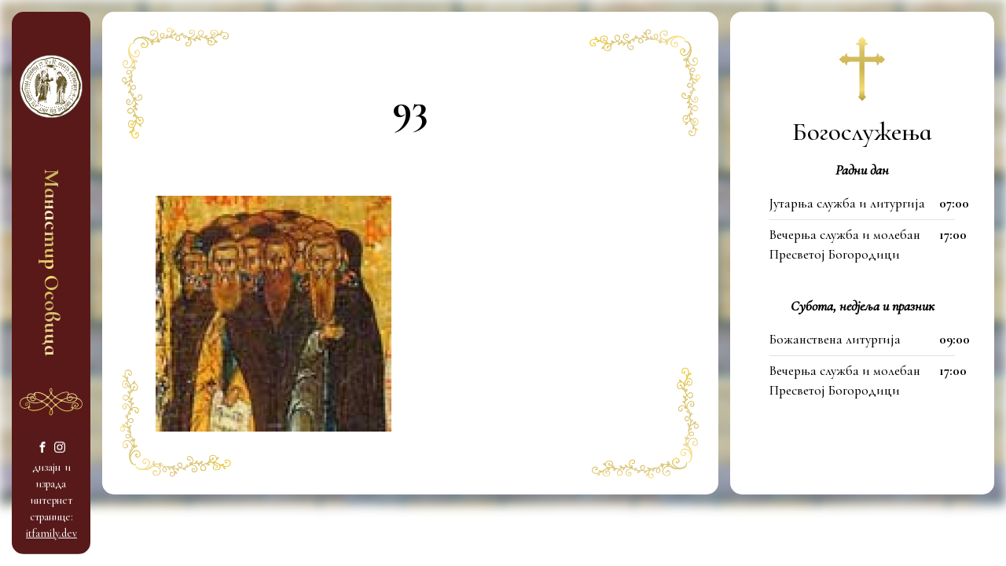

--- FILE ---
content_type: text/html; charset=UTF-8
request_url: https://manastirosovica.com/prepodobni-mucenici-jovan-i-drugi/attachment/93/
body_size: 25820
content:
<!DOCTYPE html>
<html>

<head>
	<meta charset="UTF-8">
	<meta name="viewport" content="width=device-width, initial-scale=1.0">
	<!-- Title Should be managed by WP with add_theme_support -->
				<link rel="icon" href="https://manastirosovica.com/wp-content/uploads/2022/02/osovica-favicon.png">
	
	<meta name='robots' content='index, follow, max-image-preview:large, max-snippet:-1, max-video-preview:-1' />
	<style>img:is([sizes="auto" i], [sizes^="auto," i]) { contain-intrinsic-size: 3000px 1500px }</style>
	
	<!-- This site is optimized with the Yoast SEO plugin v25.9 - https://yoast.com/wordpress/plugins/seo/ -->
	<title>93 | Manastir Osovica</title>
<link data-rocket-preload as="style" href="https://fonts.googleapis.com/css2?family=Cormorant+Garamond:ital,wght@0,300;0,400;0,500;0,600;0,700;1,300;1,400;1,500&#038;family=Cormorant+Infant:ital,wght@0,300;0,400;0,500;0,600;0,700;1,400;1,500;1,600;1,700&#038;display=swap" rel="preload">
<link href="https://fonts.googleapis.com/css2?family=Cormorant+Garamond:ital,wght@0,300;0,400;0,500;0,600;0,700;1,300;1,400;1,500&#038;family=Cormorant+Infant:ital,wght@0,300;0,400;0,500;0,600;0,700;1,400;1,500;1,600;1,700&#038;display=swap" media="print" onload="this.media=&#039;all&#039;" rel="stylesheet">
<noscript><link rel="stylesheet" href="https://fonts.googleapis.com/css2?family=Cormorant+Garamond:ital,wght@0,300;0,400;0,500;0,600;0,700;1,300;1,400;1,500&#038;family=Cormorant+Infant:ital,wght@0,300;0,400;0,500;0,600;0,700;1,400;1,500;1,600;1,700&#038;display=swap"></noscript>
	<link rel="canonical" href="https://manastirosovica.com/prepodobni-mucenici-jovan-i-drugi/attachment/93/" />
	<meta property="og:locale" content="en_US" />
	<meta property="og:type" content="article" />
	<meta property="og:title" content="93 | Manastir Osovica" />
	<meta property="og:url" content="https://manastirosovica.com/prepodobni-mucenici-jovan-i-drugi/attachment/93/" />
	<meta property="og:site_name" content="Manastir Osovica" />
	<meta property="og:image" content="https://manastirosovica.com/prepodobni-mucenici-jovan-i-drugi/attachment/93" />
	<meta property="og:image:width" content="117" />
	<meta property="og:image:height" content="198" />
	<meta property="og:image:type" content="image/jpeg" />
	<script type="application/ld+json" class="yoast-schema-graph">{"@context":"https://schema.org","@graph":[{"@type":"WebPage","@id":"https://manastirosovica.com/prepodobni-mucenici-jovan-i-drugi/attachment/93/","url":"https://manastirosovica.com/prepodobni-mucenici-jovan-i-drugi/attachment/93/","name":"93 | Manastir Osovica","isPartOf":{"@id":"https://manastirosovica.com/#website"},"primaryImageOfPage":{"@id":"https://manastirosovica.com/prepodobni-mucenici-jovan-i-drugi/attachment/93/#primaryimage"},"image":{"@id":"https://manastirosovica.com/prepodobni-mucenici-jovan-i-drugi/attachment/93/#primaryimage"},"thumbnailUrl":"https://manastirosovica.com/wp-content/uploads/2015/03/93.jpg","datePublished":"2016-03-29T09:00:37+00:00","breadcrumb":{"@id":"https://manastirosovica.com/prepodobni-mucenici-jovan-i-drugi/attachment/93/#breadcrumb"},"inLanguage":"en-US","potentialAction":[{"@type":"ReadAction","target":["https://manastirosovica.com/prepodobni-mucenici-jovan-i-drugi/attachment/93/"]}]},{"@type":"ImageObject","inLanguage":"en-US","@id":"https://manastirosovica.com/prepodobni-mucenici-jovan-i-drugi/attachment/93/#primaryimage","url":"https://manastirosovica.com/wp-content/uploads/2015/03/93.jpg","contentUrl":"https://manastirosovica.com/wp-content/uploads/2015/03/93.jpg","width":117,"height":198},{"@type":"BreadcrumbList","@id":"https://manastirosovica.com/prepodobni-mucenici-jovan-i-drugi/attachment/93/#breadcrumb","itemListElement":[{"@type":"ListItem","position":1,"name":"Home","item":"https://manastirosovica.com/"},{"@type":"ListItem","position":2,"name":"Преподобни мученици Јован и други","item":"https://manastirosovica.com/prepodobni-mucenici-jovan-i-drugi/"},{"@type":"ListItem","position":3,"name":"93"}]},{"@type":"WebSite","@id":"https://manastirosovica.com/#website","url":"https://manastirosovica.com/","name":"Manastir Osovica","description":"Манастир Благовештења Пресвете Богородице","potentialAction":[{"@type":"SearchAction","target":{"@type":"EntryPoint","urlTemplate":"https://manastirosovica.com/?s={search_term_string}"},"query-input":{"@type":"PropertyValueSpecification","valueRequired":true,"valueName":"search_term_string"}}],"inLanguage":"en-US"}]}</script>
	<!-- / Yoast SEO plugin. -->


<link href='https://fonts.gstatic.com' crossorigin rel='preconnect' />
<link rel='stylesheet' id='wp-block-library-css' href='https://manastirosovica.com/wp-includes/css/dist/block-library/style.min.css?ver=6.8.3' type='text/css' media='all' />
<style id='classic-theme-styles-inline-css' type='text/css'>
/*! This file is auto-generated */
.wp-block-button__link{color:#fff;background-color:#32373c;border-radius:9999px;box-shadow:none;text-decoration:none;padding:calc(.667em + 2px) calc(1.333em + 2px);font-size:1.125em}.wp-block-file__button{background:#32373c;color:#fff;text-decoration:none}
</style>
<style id='global-styles-inline-css' type='text/css'>
:root{--wp--preset--aspect-ratio--square: 1;--wp--preset--aspect-ratio--4-3: 4/3;--wp--preset--aspect-ratio--3-4: 3/4;--wp--preset--aspect-ratio--3-2: 3/2;--wp--preset--aspect-ratio--2-3: 2/3;--wp--preset--aspect-ratio--16-9: 16/9;--wp--preset--aspect-ratio--9-16: 9/16;--wp--preset--color--black: #000000;--wp--preset--color--cyan-bluish-gray: #abb8c3;--wp--preset--color--white: #ffffff;--wp--preset--color--pale-pink: #f78da7;--wp--preset--color--vivid-red: #cf2e2e;--wp--preset--color--luminous-vivid-orange: #ff6900;--wp--preset--color--luminous-vivid-amber: #fcb900;--wp--preset--color--light-green-cyan: #7bdcb5;--wp--preset--color--vivid-green-cyan: #00d084;--wp--preset--color--pale-cyan-blue: #8ed1fc;--wp--preset--color--vivid-cyan-blue: #0693e3;--wp--preset--color--vivid-purple: #9b51e0;--wp--preset--gradient--vivid-cyan-blue-to-vivid-purple: linear-gradient(135deg,rgba(6,147,227,1) 0%,rgb(155,81,224) 100%);--wp--preset--gradient--light-green-cyan-to-vivid-green-cyan: linear-gradient(135deg,rgb(122,220,180) 0%,rgb(0,208,130) 100%);--wp--preset--gradient--luminous-vivid-amber-to-luminous-vivid-orange: linear-gradient(135deg,rgba(252,185,0,1) 0%,rgba(255,105,0,1) 100%);--wp--preset--gradient--luminous-vivid-orange-to-vivid-red: linear-gradient(135deg,rgba(255,105,0,1) 0%,rgb(207,46,46) 100%);--wp--preset--gradient--very-light-gray-to-cyan-bluish-gray: linear-gradient(135deg,rgb(238,238,238) 0%,rgb(169,184,195) 100%);--wp--preset--gradient--cool-to-warm-spectrum: linear-gradient(135deg,rgb(74,234,220) 0%,rgb(151,120,209) 20%,rgb(207,42,186) 40%,rgb(238,44,130) 60%,rgb(251,105,98) 80%,rgb(254,248,76) 100%);--wp--preset--gradient--blush-light-purple: linear-gradient(135deg,rgb(255,206,236) 0%,rgb(152,150,240) 100%);--wp--preset--gradient--blush-bordeaux: linear-gradient(135deg,rgb(254,205,165) 0%,rgb(254,45,45) 50%,rgb(107,0,62) 100%);--wp--preset--gradient--luminous-dusk: linear-gradient(135deg,rgb(255,203,112) 0%,rgb(199,81,192) 50%,rgb(65,88,208) 100%);--wp--preset--gradient--pale-ocean: linear-gradient(135deg,rgb(255,245,203) 0%,rgb(182,227,212) 50%,rgb(51,167,181) 100%);--wp--preset--gradient--electric-grass: linear-gradient(135deg,rgb(202,248,128) 0%,rgb(113,206,126) 100%);--wp--preset--gradient--midnight: linear-gradient(135deg,rgb(2,3,129) 0%,rgb(40,116,252) 100%);--wp--preset--font-size--small: 13px;--wp--preset--font-size--medium: 20px;--wp--preset--font-size--large: 36px;--wp--preset--font-size--x-large: 42px;--wp--preset--spacing--20: 0.44rem;--wp--preset--spacing--30: 0.67rem;--wp--preset--spacing--40: 1rem;--wp--preset--spacing--50: 1.5rem;--wp--preset--spacing--60: 2.25rem;--wp--preset--spacing--70: 3.38rem;--wp--preset--spacing--80: 5.06rem;--wp--preset--shadow--natural: 6px 6px 9px rgba(0, 0, 0, 0.2);--wp--preset--shadow--deep: 12px 12px 50px rgba(0, 0, 0, 0.4);--wp--preset--shadow--sharp: 6px 6px 0px rgba(0, 0, 0, 0.2);--wp--preset--shadow--outlined: 6px 6px 0px -3px rgba(255, 255, 255, 1), 6px 6px rgba(0, 0, 0, 1);--wp--preset--shadow--crisp: 6px 6px 0px rgba(0, 0, 0, 1);}:where(.is-layout-flex){gap: 0.5em;}:where(.is-layout-grid){gap: 0.5em;}body .is-layout-flex{display: flex;}.is-layout-flex{flex-wrap: wrap;align-items: center;}.is-layout-flex > :is(*, div){margin: 0;}body .is-layout-grid{display: grid;}.is-layout-grid > :is(*, div){margin: 0;}:where(.wp-block-columns.is-layout-flex){gap: 2em;}:where(.wp-block-columns.is-layout-grid){gap: 2em;}:where(.wp-block-post-template.is-layout-flex){gap: 1.25em;}:where(.wp-block-post-template.is-layout-grid){gap: 1.25em;}.has-black-color{color: var(--wp--preset--color--black) !important;}.has-cyan-bluish-gray-color{color: var(--wp--preset--color--cyan-bluish-gray) !important;}.has-white-color{color: var(--wp--preset--color--white) !important;}.has-pale-pink-color{color: var(--wp--preset--color--pale-pink) !important;}.has-vivid-red-color{color: var(--wp--preset--color--vivid-red) !important;}.has-luminous-vivid-orange-color{color: var(--wp--preset--color--luminous-vivid-orange) !important;}.has-luminous-vivid-amber-color{color: var(--wp--preset--color--luminous-vivid-amber) !important;}.has-light-green-cyan-color{color: var(--wp--preset--color--light-green-cyan) !important;}.has-vivid-green-cyan-color{color: var(--wp--preset--color--vivid-green-cyan) !important;}.has-pale-cyan-blue-color{color: var(--wp--preset--color--pale-cyan-blue) !important;}.has-vivid-cyan-blue-color{color: var(--wp--preset--color--vivid-cyan-blue) !important;}.has-vivid-purple-color{color: var(--wp--preset--color--vivid-purple) !important;}.has-black-background-color{background-color: var(--wp--preset--color--black) !important;}.has-cyan-bluish-gray-background-color{background-color: var(--wp--preset--color--cyan-bluish-gray) !important;}.has-white-background-color{background-color: var(--wp--preset--color--white) !important;}.has-pale-pink-background-color{background-color: var(--wp--preset--color--pale-pink) !important;}.has-vivid-red-background-color{background-color: var(--wp--preset--color--vivid-red) !important;}.has-luminous-vivid-orange-background-color{background-color: var(--wp--preset--color--luminous-vivid-orange) !important;}.has-luminous-vivid-amber-background-color{background-color: var(--wp--preset--color--luminous-vivid-amber) !important;}.has-light-green-cyan-background-color{background-color: var(--wp--preset--color--light-green-cyan) !important;}.has-vivid-green-cyan-background-color{background-color: var(--wp--preset--color--vivid-green-cyan) !important;}.has-pale-cyan-blue-background-color{background-color: var(--wp--preset--color--pale-cyan-blue) !important;}.has-vivid-cyan-blue-background-color{background-color: var(--wp--preset--color--vivid-cyan-blue) !important;}.has-vivid-purple-background-color{background-color: var(--wp--preset--color--vivid-purple) !important;}.has-black-border-color{border-color: var(--wp--preset--color--black) !important;}.has-cyan-bluish-gray-border-color{border-color: var(--wp--preset--color--cyan-bluish-gray) !important;}.has-white-border-color{border-color: var(--wp--preset--color--white) !important;}.has-pale-pink-border-color{border-color: var(--wp--preset--color--pale-pink) !important;}.has-vivid-red-border-color{border-color: var(--wp--preset--color--vivid-red) !important;}.has-luminous-vivid-orange-border-color{border-color: var(--wp--preset--color--luminous-vivid-orange) !important;}.has-luminous-vivid-amber-border-color{border-color: var(--wp--preset--color--luminous-vivid-amber) !important;}.has-light-green-cyan-border-color{border-color: var(--wp--preset--color--light-green-cyan) !important;}.has-vivid-green-cyan-border-color{border-color: var(--wp--preset--color--vivid-green-cyan) !important;}.has-pale-cyan-blue-border-color{border-color: var(--wp--preset--color--pale-cyan-blue) !important;}.has-vivid-cyan-blue-border-color{border-color: var(--wp--preset--color--vivid-cyan-blue) !important;}.has-vivid-purple-border-color{border-color: var(--wp--preset--color--vivid-purple) !important;}.has-vivid-cyan-blue-to-vivid-purple-gradient-background{background: var(--wp--preset--gradient--vivid-cyan-blue-to-vivid-purple) !important;}.has-light-green-cyan-to-vivid-green-cyan-gradient-background{background: var(--wp--preset--gradient--light-green-cyan-to-vivid-green-cyan) !important;}.has-luminous-vivid-amber-to-luminous-vivid-orange-gradient-background{background: var(--wp--preset--gradient--luminous-vivid-amber-to-luminous-vivid-orange) !important;}.has-luminous-vivid-orange-to-vivid-red-gradient-background{background: var(--wp--preset--gradient--luminous-vivid-orange-to-vivid-red) !important;}.has-very-light-gray-to-cyan-bluish-gray-gradient-background{background: var(--wp--preset--gradient--very-light-gray-to-cyan-bluish-gray) !important;}.has-cool-to-warm-spectrum-gradient-background{background: var(--wp--preset--gradient--cool-to-warm-spectrum) !important;}.has-blush-light-purple-gradient-background{background: var(--wp--preset--gradient--blush-light-purple) !important;}.has-blush-bordeaux-gradient-background{background: var(--wp--preset--gradient--blush-bordeaux) !important;}.has-luminous-dusk-gradient-background{background: var(--wp--preset--gradient--luminous-dusk) !important;}.has-pale-ocean-gradient-background{background: var(--wp--preset--gradient--pale-ocean) !important;}.has-electric-grass-gradient-background{background: var(--wp--preset--gradient--electric-grass) !important;}.has-midnight-gradient-background{background: var(--wp--preset--gradient--midnight) !important;}.has-small-font-size{font-size: var(--wp--preset--font-size--small) !important;}.has-medium-font-size{font-size: var(--wp--preset--font-size--medium) !important;}.has-large-font-size{font-size: var(--wp--preset--font-size--large) !important;}.has-x-large-font-size{font-size: var(--wp--preset--font-size--x-large) !important;}
:where(.wp-block-post-template.is-layout-flex){gap: 1.25em;}:where(.wp-block-post-template.is-layout-grid){gap: 1.25em;}
:where(.wp-block-columns.is-layout-flex){gap: 2em;}:where(.wp-block-columns.is-layout-grid){gap: 2em;}
:root :where(.wp-block-pullquote){font-size: 1.5em;line-height: 1.6;}
</style>
<link data-minify="1" rel='stylesheet' id='lbwps-styles-photoswipe5-main-css' href='https://manastirosovica.com/wp-content/cache/min/1/wp-content/plugins/lightbox-photoswipe/assets/ps5/styles/main.css?ver=1760590317' type='text/css' media='all' />
<link data-minify="1" rel='stylesheet' id='style-css' href='https://manastirosovica.com/wp-content/cache/min/1/wp-content/themes/mena/assets/build/frontend.css?ver=1760590317' type='text/css' media='all' />

<link rel="https://api.w.org/" href="https://manastirosovica.com/wp-json/" /><link rel="alternate" title="JSON" type="application/json" href="https://manastirosovica.com/wp-json/wp/v2/media/787" /><link rel='shortlink' href='https://manastirosovica.com/?p=787' />
<link rel="alternate" title="oEmbed (JSON)" type="application/json+oembed" href="https://manastirosovica.com/wp-json/oembed/1.0/embed?url=https%3A%2F%2Fmanastirosovica.com%2Fprepodobni-mucenici-jovan-i-drugi%2Fattachment%2F93%2F" />
<link rel="alternate" title="oEmbed (XML)" type="text/xml+oembed" href="https://manastirosovica.com/wp-json/oembed/1.0/embed?url=https%3A%2F%2Fmanastirosovica.com%2Fprepodobni-mucenici-jovan-i-drugi%2Fattachment%2F93%2F&#038;format=xml" />
        
    		<style type="text/css" id="wp-custom-css">
			.gallery-block a {
	color: #fff;
}		</style>
		
	<!-- Global site tag (gtag.js) - Google Analytics -->
<script async src="https://www.googletagmanager.com/gtag/js?id=G-FRV0TQY2RH"></script>
<script>
  window.dataLayer = window.dataLayer || [];
  function gtag(){dataLayer.push(arguments);}
  gtag('js', new Date());

  gtag('config', 'G-FRV0TQY2RH');
</script>	<link rel="preconnect" href="https://fonts.googleapis.com">
	<link rel="preconnect" href="https://fonts.gstatic.com" crossorigin>
	

<meta name="generator" content="WP Rocket 3.19.4" data-wpr-features="wpr_minify_concatenate_js wpr_minify_css wpr_preload_links wpr_desktop" /></head>

<body class="attachment wp-singular attachment-template-default single single-attachment postid-787 attachmentid-787 attachment-jpeg wp-theme-mena">

	
	<div data-rocket-location-hash="dd87c28ab098a9b595096958fd518b41" class="resp-menu">
		<nav id="resp-main-nav" class="menu menu--responsive-menu"><ul id="menu-menu-1" class="menu"><li id="menu-item-2799" class="menu-item menu-item-type-post_type menu-item-object-page menu-item-home menu-item-2799"><a href="https://manastirosovica.com/">Почетна</a></li>
<li id="menu-item-2795" class="menu-item menu-item-type-post_type menu-item-object-page menu-item-2795"><a href="https://manastirosovica.com/episkop/">Митрополит бањалучки Г. Г. Јефрем</a></li>
<li id="menu-item-3135" class="menu-item menu-item-type-post_type menu-item-object-page menu-item-3135"><a href="https://manastirosovica.com/%d0%b2%d0%b8%d0%ba%d0%b0%d1%80%d0%bd%d0%b8-%d0%b5%d0%bf%d0%b8%d1%81%d0%ba%d0%be%d0%bf-%d0%bc%d0%b0%d1%80%d1%87%d0%b0%d0%bd%d1%81%d0%ba%d0%b8-%d0%b3-%d0%b3-%d1%81%d0%b0%d0%b2%d0%b0/">Викарни Епископ марчански Г. Г. Сава</a></li>
<li id="menu-item-2979" class="menu-item menu-item-type-post_type menu-item-object-page menu-item-2979"><a href="https://manastirosovica.com/bratstvo/">Братство</a></li>
<li id="menu-item-2796" class="menu-item menu-item-type-post_type menu-item-object-page menu-item-2796"><a href="https://manastirosovica.com/galerija/">Галерија</a></li>
<li id="menu-item-2797" class="menu-item menu-item-type-post_type menu-item-object-page menu-item-2797"><a href="https://manastirosovica.com/lokacija/">Локација</a></li>
<li id="menu-item-2798" class="menu-item menu-item-type-post_type menu-item-object-page menu-item-2798"><a href="https://manastirosovica.com/istorija-manastira/">Историја манастира</a></li>
<li id="menu-item-3076" class="menu-item menu-item-type-post_type menu-item-object-page menu-item-3076"><a href="https://manastirosovica.com/kontakt/">Контакт</a></li>
</ul></nav>		<div data-rocket-location-hash="4eee97639f1a1b8f4fd3152d97e136a8" class="resp-buttons">
			<div data-rocket-location-hash="565087e4fa3392977d4dc79d5c441c29" class="resp-buttons__menu">
				<div class="resp-buttons__menu-button">
					<div class="menu-toggle menu-toggle--xbutterfly js-menu-toggle" aria-label="Toggle Menu">
						<span class="menu-toggle__lines" aria-hidden="true"></span>
					</div>
				</div>
			</div>
		</div>
	</div>
	<!-- /main nav -->


	<div class="site-container">
		<div class="site-header">
			<header id="header" class="header header--site">
	<svg class="header__shape">
		<use xlink:href="https://manastirosovica.com/wp-content/themes/mena/assets/images/symbol/svg/sprite.symbol.svg#icon--logo"></use>
	</svg>
	<a class="header__link" href="https://manastirosovica.com">
		<h1 class="header__title text-center color-white text-gradient">Манастир Осовица</h1>
	</a>

	<svg class="header__shape header__shape--2" xmlns="http://www.w3.org/2000/svg" xmlns:xlink="http://www.w3.org/1999/xlink" width="130" height="56.233" viewbox="0 0 130 56.233">
		<defs>
			<linearGradient id="linear-gradient" x1="0.5" x2="0.5" y2="1" gradientunits="objectBoundingBox">
				<stop offset="0" stop-color="#ffe98b"/>
				<stop offset="0.364" stop-color="#dec981"/>
				<stop offset="0.749" stop-color="#d9c365"/>
				<stop offset="1" stop-color="#f5d138"/>
			</linearGradient>
		</defs>
		<g id="Asset_3" data-name="Asset 3" transform="translate(-30.062 2.009)">
			<g id="Layer_1" data-name="Layer 1" transform="translate(30.062 -2.009)">
				<path id="Path_586" data-name="Path 586" d="M125.356,23.266a18.58,18.58,0,0,0-5.88-2.981,9.174,9.174,0,0,0-3.607-6.942A13.271,13.271,0,0,0,101.9,12.254a5.649,5.649,0,0,0-.721.436c1.266-1.579,1.252-4.7-2.954-4.927-9.351-.49-17.872,4.492-24.882,10.1h0a30.572,30.572,0,0,1-7.609-7.4c1.511-2.4,2.5-7.364.83-9.719A2.314,2.314,0,0,0,63.572.385c-1.878,1.225-1.783,3.348-1.361,5.363a15.177,15.177,0,0,0,2.314,5.445,55.685,55.685,0,0,1-5.812,6.629c-6.4-5.281-14.306-9.814-22.664-9.528-2.722.109-6.588.681-7,3.934a2.41,2.41,0,0,0,0,.313,11.121,11.121,0,0,0-8.535-1.116,8.412,8.412,0,0,0-5.635,7.051C7.995,18.883,2.155,21.7.318,29.2a11.148,11.148,0,0,0,8.29,13.2,10.808,10.808,0,0,0,9.215-2.341,4.084,4.084,0,0,0,1.7,4.41c6.7,4.737,18.063,2.382,24.923-.544a44.252,44.252,0,0,0,12.536-8.385,34.9,34.9,0,0,1,7.8,7.568,21.67,21.67,0,0,0-2.858,5.227c-.721,1.919-1.28,5.2.354,6.806a2.981,2.981,0,0,0,4.179.408c3.975-3.444,2.613-8.426,0-12.523a56.517,56.517,0,0,1,7.214-6.479l.694-.558a56.258,56.258,0,0,0,9,7.418c7.3,4.7,16.566,6.806,24.61,2.722,1.456-.749,3.539-2.967,3.09-4.846a10.752,10.752,0,0,0,1.211.762c4.927,2.613,11.938,2.137,15.5-2.545a11.6,11.6,0,0,0-2.423-16.239ZM97.22,21.4a6.806,6.806,0,0,0,2,3.92c3.049,2.981,9,.681,10.413-2.954a4.356,4.356,0,0,0,.313-1.81c1.688.136,3.348.327,4.968.585.912.136,1.838.313,2.722.531-1.13,3.226-5.445,5.581-8.562,6.547-5.962,1.824-12.741-.286-18.43-2.164l-2.192-.762A34.029,34.029,0,0,1,97.22,21.4Zm9.283-3.7a3.566,3.566,0,0,1,1.361,1.075c-1.184,0-2.341,0-3.457.082C104.393,17.549,105.074,17.154,106.5,17.7Zm-2.9,2.722.49.177a.653.653,0,0,0,.762-.245h3.73a3.893,3.893,0,0,1-.5,1.77,6.275,6.275,0,0,1-4.955,2.927c-2.545.218-4.084-1.865-4.465-4.084h.163a34.438,34.438,0,0,1,4.778-.544Zm.735-7.555a11.189,11.189,0,0,1,12.482,3.839,6.112,6.112,0,0,1,1.13,3.1,38.29,38.29,0,0,0-8.494-1.075c-1.429-2.722-5.663-3.988-7.418-.34a.871.871,0,0,0,0,.558l-1.089.1a20.784,20.784,0,0,0-2.3.34c.191-3.049,2.981-5.513,5.69-6.479ZM84.67,12.009a33.022,33.022,0,0,1,8.385-2.641,31.525,31.525,0,0,1,3.566-.449,10.086,10.086,0,0,1,2.219.15c2.5.381,2.246,4.614-.082,3.117-.476-.313-.966.368-.585.762a1.77,1.77,0,0,0,2.015.531,9.242,9.242,0,0,0-3.049,6.261,33.648,33.648,0,0,0-10.427,4.927,61.974,61.974,0,0,1-12.128-5.976A49,49,0,0,1,84.67,12.009ZM74.461,33.856c-2.6-2.627-5.05-5.445-7.568-8.167.994-.98,2-1.96,3.049-2.927s2.191-2,3.321-2.981c.844.6,1.674,1.143,2.477,1.647a61.252,61.252,0,0,0,9.052,4.56c-1.933,1.361-3.825,2.872-5.731,4.356C77.565,31.5,76.013,32.672,74.461,33.856ZM66.185,2.93a11.679,11.679,0,0,1-.2,3.158,20.282,20.282,0,0,1-.8,3.553,13.108,13.108,0,0,1-2.11-6.112C62.864,0,65.954.847,66.185,2.93Zm-1.239,8.929a33.118,33.118,0,0,0,7.173,7.065c-2.123,1.824-4.084,3.784-6.112,5.8-1.579-1.579-3.144-3.226-4.778-4.737l-1.606-1.361a52.951,52.951,0,0,0,5.322-6.765ZM62.224,23.416q1.28,1.239,2.532,2.532c-2.518,2.641-5.009,5.227-7.609,7.677a72.891,72.891,0,0,0-9.637-6.18l2.3-1.184a38.576,38.576,0,0,0,8.548-6.384c1.32,1.143,2.627,2.328,3.879,3.539Zm-29.252-13.2a17.7,17.7,0,0,1,5.118-.327,24.964,24.964,0,0,1,9.61,2.927,51.289,51.289,0,0,1,9.651,6.248A47.382,47.382,0,0,1,46.135,26.7c-1.865-.966-3.784-1.865-5.717-2.722a71.859,71.859,0,0,0-7.146-2.627,9.052,9.052,0,0,0-.259-4,8.3,8.3,0,0,0-1.933-3.212,5.064,5.064,0,0,0,2.437-1.184c.436-.422-.15-1.225-.653-.844C30.944,13.615,31.652,10.539,32.972,10.212ZM27.528,19.74q-1.838-.422-3.716-.735a5.05,5.05,0,0,1,.313-.436l.422-.422c.939-1.021,1.919-.749,2.94.83a.626.626,0,0,0-.027.817Zm4.192,2.722a5.7,5.7,0,0,1-1.048,1.647c-2.45,2.722-6.289.762-7.432-2.137a2.573,2.573,0,0,1-.082-1.5,57.318,57.318,0,0,1,8.494,2Zm-5.077,4.465c3.389.939,5.445-1.28,6.357-4.084A87.294,87.294,0,0,1,44.27,27.526c-6.888,2.831-14.374,3.457-21.52.177-3.24-1.484-6.221-3.988-6.479-7.7h.041a40.264,40.264,0,0,1,5.254.245c-.354,2.9,2.1,5.894,5.009,6.7Zm-1.1-14.211c3.648.749,6.888,4.628,6.479,8.29-1.184-.354-2.409-.694-3.662-1.007a.694.694,0,0,0,.272-.259,2.437,2.437,0,0,0-1.2-3.689c-1.538-.817-3.389.5-4.424,1.525a5.227,5.227,0,0,0-.939,1.239,40.1,40.1,0,0,0-5.758-.368C16.924,14.173,21.443,11.886,25.54,12.717Zm21.9,28.122A38.412,38.412,0,0,1,30.89,45.412a26.911,26.911,0,0,1-6.193-.436A13.353,13.353,0,0,1,21.348,43.9a5.635,5.635,0,0,1-1.456-1.021c-1.361-1.184-.966-2.137,1.007-2.858.109.708,1.361.544,1.252-.163a1.96,1.96,0,0,0-2.341-1.892,10.1,10.1,0,0,0,1.865-4.084c1.266-6.193-9.27-6.452-10.059-.5-.667,4.968,8.167,2.613,5.1-1.034-.313-.368-.953.123-.667.5,1.525,2-3.934,4.587-3.28,0,.218-1.525,2.137-2.355,3.376-2.722a3.417,3.417,0,0,1,4.084,4.26,8.7,8.7,0,0,1-1.946,3.335A9.8,9.8,0,0,1,4.674,38.879C1.026,35.952.713,30.507,2.809,26.519c2.287-4.369,7.3-6.03,11.938-6.4a8.793,8.793,0,0,0,.531,2.858c1.892,5.023,8.7,7.337,13.421,8.262,5.622,1.1,11.611-.544,16.933-2.927a77.384,77.384,0,0,1,9.787,6.112l.449.327a46.784,46.784,0,0,1-8.426,6.084ZM66.58,46.46c.9,2.191,1.361,8.031-2.123,8.439s-1.2-6.724-.64-7.908a14.891,14.891,0,0,1,1.674-2.722A16.578,16.578,0,0,1,66.58,46.5Zm-.912-4.574a27.549,27.549,0,0,0-3.457-4,52.784,52.784,0,0,0-4.084-3.471c2.573-2.423,5.009-5,7.541-7.541,2.518,2.654,4.941,5.363,7.473,7.949a48.648,48.648,0,0,0-7.473,7.105Zm58.83-1.361c-4.165,2.954-10.318,1.77-13.993-1.361-2.722-2.341-1.361-5.649,1.252-7.2,2.1-1.28,4.819-.681,6.806.381,2.722,1.429,1.892,4.233-.082,5.7a4.682,4.682,0,0,1-2.3.844l-.844-.082q-2.654-1.1.354-2.627c.368.844,1.606.123,1.225-.721-1.552-3.43-6.4.858-3.5,3.648s7.582,0,8.358-3.457c1.143-4.982-6.683-6.9-10.045-5.309-4.4,2.083-4.873,5.962-2.722,8.957A2.055,2.055,0,0,0,106,40.893c-.163.844,1.116,1.225,1.361.368.517-2.382,2.219,1.239.844,2.6a10.359,10.359,0,0,1-4.315,1.987,19.873,19.873,0,0,1-7.105.667c-5.145-.231-9.95-2.845-14.115-5.676A51.386,51.386,0,0,1,75.632,35,135.259,135.259,0,0,1,86.4,26.6a67.27,67.27,0,0,0,14.1,3.648c5.962.858,12.114-.327,16.593-4.574a7.432,7.432,0,0,0,2.151-3.594,13.693,13.693,0,0,1,8.412,6.275,9.692,9.692,0,0,1-3.158,12.21Z" transform="translate(-0.062 0.009)" fill="url(#linear-gradient)"/>
				<path id="Path_587" data-name="Path 587" d="M48.52,10.26A1.96,1.96,0,1,0,46.56,8.3,1.96,1.96,0,0,0,48.52,10.26Z" transform="translate(16.732 2.303)" fill="url(#linear-gradient)"/>
				<path id="Path_588" data-name="Path 588" d="M54.478,16.254a2.042,2.042,0,1,0-2.028-2.042,2.042,2.042,0,0,0,2.028,2.042Z" transform="translate(18.859 4.408)" fill="url(#linear-gradient)"/>
				<path id="Path_589" data-name="Path 589" d="M43.374,16.917a2.464,2.464,0,1,0-2.464-2.45,2.491,2.491,0,0,0,2.464,2.45Z" transform="translate(14.691 4.343)" fill="url(#linear-gradient)"/>
				<path id="Path_590" data-name="Path 590" d="M36.259,21.472v-.2a2.314,2.314,0,0,0-.218-1.62,2.083,2.083,0,0,0-1.81-1.048,2.123,2.123,0,0,0-1.5.613,2.246,2.246,0,0,0-.544.939,2.219,2.219,0,0,0,0,1.116v.2a2.287,2.287,0,0,0,.544.926,2.083,2.083,0,0,0,1.47.6,2.055,2.055,0,0,0,1.048-.286,1.947,1.947,0,0,0,.953-1.239Z" transform="translate(11.516 6.731)" fill="url(#linear-gradient)"/>
				<path id="Path_591" data-name="Path 591" d="M64.067,19.995a1.007,1.007,0,1,0-1.007-1.007,1.007,1.007,0,0,0,1.007,1.007Z" transform="translate(22.691 6.507)" fill="url(#linear-gradient)"/>
				<path id="Path_592" data-name="Path 592" d="M48.4,19.677a.5.5,0,1,0-.5-.5.5.5,0,0,0,.5.5Z" transform="translate(17.216 6.756)" fill="url(#linear-gradient)"/>
				<path id="Path_593" data-name="Path 593" d="M48.771,19.731a.681.681,0,1,0-.681-.681A.681.681,0,0,0,48.771,19.731Z" transform="translate(17.284 6.648)" fill="url(#linear-gradient)"/>
				<path id="Path_594" data-name="Path 594" d="M48.571,19.552a.531.531,0,1,0-.531-.531A.531.531,0,0,0,48.571,19.552Z" transform="translate(17.266 6.691)" fill="url(#linear-gradient)"/>
				<path id="Path_595" data-name="Path 595" d="M48.75,21.171a1.81,1.81,0,1,0-1.81-1.81A1.81,1.81,0,0,0,48.75,21.171Z" transform="translate(16.869 6.351)" fill="url(#linear-gradient)"/>
				<path id="Path_596" data-name="Path 596" d="M55.53,28.4a2.26,2.26,0,1,0-2.26-2.26,2.287,2.287,0,0,0,2.26,2.26Z" transform="translate(19.155 8.638)" fill="url(#linear-gradient)"/>
				<path id="Path_597" data-name="Path 597" d="M43.871,27.828l.218-.218a2.328,2.328,0,0,0-3.294-3.28l-.2.218a2.32,2.32,0,1,0,3.28,3.28Z" transform="translate(14.33 8.583)" fill="url(#linear-gradient)"/>
				<path id="Path_598" data-name="Path 598" d="M48.99,34.39a2.11,2.11,0,1,0-2.11-2.11,2.137,2.137,0,0,0,2.11,2.11Z" transform="translate(16.847 10.909)" fill="url(#linear-gradient)"/>
				<path id="Path_599" data-name="Path 599" d="M64.013,19.9a.8.8,0,1,0-.8-.8A.8.8,0,0,0,64.013,19.9Z" transform="translate(22.745 6.619)" fill="url(#linear-gradient)"/>
				<path id="Path_600" data-name="Path 600" d="M63.9,19.345a.368.368,0,1,0-.368-.368A.368.368,0,0,0,63.9,19.345Z" transform="translate(22.861 6.734)" fill="url(#linear-gradient)"/>
				<path id="Path_601" data-name="Path 601" d="M63.745,20.831a1.565,1.565,0,1,0-1.565-1.565A1.565,1.565,0,0,0,63.745,20.831Z" transform="translate(22.373 6.406)" fill="url(#linear-gradient)"/>
				<path id="Path_602" data-name="Path 602" d="M63.958,21.717a2.368,2.368,0,1,0-2.368-2.368A2.368,2.368,0,0,0,63.958,21.717Z" transform="translate(22.16 6.145)" fill="url(#linear-gradient)"/>
			</g>
		</g>
	</svg>

	<div class="header__menu">
		<nav id="main-nav" class="main-navigation"><ul id="menu-menu-2" class="menu menu--main-menu"><li class="menu-item menu-item-type-post_type menu-item-object-page menu-item-home menu-item-2799"><a href="https://manastirosovica.com/">Почетна</a></li>
<li class="menu-item menu-item-type-post_type menu-item-object-page menu-item-2795"><a href="https://manastirosovica.com/episkop/">Митрополит бањалучки Г. Г. Јефрем</a></li>
<li class="menu-item menu-item-type-post_type menu-item-object-page menu-item-3135"><a href="https://manastirosovica.com/%d0%b2%d0%b8%d0%ba%d0%b0%d1%80%d0%bd%d0%b8-%d0%b5%d0%bf%d0%b8%d1%81%d0%ba%d0%be%d0%bf-%d0%bc%d0%b0%d1%80%d1%87%d0%b0%d0%bd%d1%81%d0%ba%d0%b8-%d0%b3-%d0%b3-%d1%81%d0%b0%d0%b2%d0%b0/">Викарни Епископ марчански Г. Г. Сава</a></li>
<li class="menu-item menu-item-type-post_type menu-item-object-page menu-item-2979"><a href="https://manastirosovica.com/bratstvo/">Братство</a></li>
<li class="menu-item menu-item-type-post_type menu-item-object-page menu-item-2796"><a href="https://manastirosovica.com/galerija/">Галерија</a></li>
<li class="menu-item menu-item-type-post_type menu-item-object-page menu-item-2797"><a href="https://manastirosovica.com/lokacija/">Локација</a></li>
<li class="menu-item menu-item-type-post_type menu-item-object-page menu-item-2798"><a href="https://manastirosovica.com/istorija-manastira/">Историја манастира</a></li>
<li class="menu-item menu-item-type-post_type menu-item-object-page menu-item-3076"><a href="https://manastirosovica.com/kontakt/">Контакт</a></li>
</ul></nav>
	</div>

	<div class="resp-buttons">
		<div class="resp-buttons__menu">
			<div class="resp-buttons__menu-button">
				<div class="menu-toggle menu-toggle--xbutterfly js-menu-toggle" aria-label="Toggle Menu">
					<span class="menu-toggle__lines" aria-hidden="true"></span>
				</div>
			</div>
		</div>
	</div>
</header>
<footer id="footer" class="footer footer--site">
	<div class="wrapper">

        
        
                    <div class="footer__social">
                <ul class="social "><li class="social__item social__item--facebook">
	                    <a href="https://www.facebook.com/srpskipravoslavnimanastirosovica" target="_blank">
	                    	<span class="social__icon social__icon--facebook">
	                    		<svg class="social--facebook">
	                                <use xlink:href="https://manastirosovica.com/wp-content/themes/mena/assets/images/symbol/svg/sprite.symbol.svg#social--facebook"></use>
	                            </svg>
	                    	</span>
	                    </a>
	                </li><li class="social__item social__item--instagram">
	                    <a href="https://www.instagram.com/manastirosovica/" target="_blank">
	                    	<span class="social__icon social__icon--instagram">
	                    		<svg class="social--instagram">
	                                <use xlink:href="https://manastirosovica.com/wp-content/themes/mena/assets/images/symbol/svg/sprite.symbol.svg#social--instagram"></use>
	                            </svg>
	                    	</span>
	                    </a>
	                </li></ul>
            </div>
        
                    <div class="footer__copyright">
                <p>дизајн  и израда интернет странице: <a href="https://itfamily.dev/sr/">itfamily.dev</a></p>

            </div>
        
    </div>
</footer>		</div>
<!-- start:content -->
<div id="content">

	<!-- start:main -->
	<main id="main" class="main">

		<div class="wrapper">
			<div class="content">
				    <svg class="main__shape-1" xmlns="http://www.w3.org/2000/svg" xmlns:xlink="http://www.w3.org/1999/xlink" width="136" height="140.668" viewBox="0 0 136 140.668">
        <defs>
            <linearGradient id="linear-gradient" x1="0.5" x2="0.5" y2="1" gradientUnits="objectBoundingBox">
            <stop offset="0" stop-color="#93a651"/>
            <stop offset="0.473" stop-color="#e6d18b"/>
            <stop offset="1" stop-color="#ffe98b"/>
            </linearGradient>
        </defs>
        <g id="Asset_4" data-name="Asset 4" transform="translate(0.005 0.044)">
            <g id="Layer_1" data-name="Layer 1" transform="translate(-0.005 -0.044)">
            <path id="Path_605" data-name="Path 605" d="M129.8,14.842c-1.77.427-4.383-.11-4-2.344a2.173,2.173,0,0,1,1.807-2.026c1.221-.085,1.44.427,1.331,1.453,0,.5-.891.378-.842-.122-.9-.562-1.392-.281-1.465.806a2.293,2.293,0,0,0,.085.757,1.563,1.563,0,0,0,1.221.855,3.809,3.809,0,0,0,2.442-.5c2.637-1.648,2.747-6.372-1.221-6.9A11.7,11.7,0,0,0,122.07,8.3a6.275,6.275,0,0,1,1.453.2c.732.183,1.221.574.989,1.294-.11.342-.635.305-.928.256a15.7,15.7,0,0,0-1.965-.269,4.321,4.321,0,0,1-1.563-.256c-1.489.928-2.93,1.941-4.456,2.771a15.284,15.284,0,0,1-2.539,1.086,3.552,3.552,0,0,1,1.709,1.111,5.359,5.359,0,0,1,1,1.392,17.591,17.591,0,0,1,2.063,1.111c.476.342,1.221.916.952,1.563a1.062,1.062,0,0,1-1.782.305,5.737,5.737,0,0,1-.867-.94,8.018,8.018,0,0,1-.2,1.367,3.784,3.784,0,0,1-2.8,2.869,5.408,5.408,0,0,1-5.3-.708c-2.527-1.758-.977-6.4,2.442-5.237.855.305,2.283,1.221,2,2.246s-1.489.916-2.173.232c-.159-.159,1.941-1.6-.4-1.819a2.344,2.344,0,0,0-1.648.464,2.344,2.344,0,0,0,.684,3.8c1.5.855,4.883,1,5.969-.83a5.017,5.017,0,0,0,.537-3.833h0a.244.244,0,0,1,0-.183,3.455,3.455,0,0,0-.964-1.4,5.347,5.347,0,0,0-2.832-1.1,15.87,15.87,0,0,1-4.285.33,2.539,2.539,0,0,1,.537.61,1.221,1.221,0,0,1-.549,1.807,1.526,1.526,0,0,1-1.66-.61,3.54,3.54,0,0,1-.574-.9,2.515,2.515,0,0,1-.293-1.16.441.441,0,0,1,0-.11l-.464-.122c-2-.61-4.175-.769-6.006-1.807a10.987,10.987,0,0,1-2.71,1.721l.488.208a11.061,11.061,0,0,1,1.355.72c.537.391,1.025,1.221.22,1.611a2.014,2.014,0,0,1-2.173-.671,6.69,6.69,0,0,1-1.331-1.355c-.244.073-.476.134-.72.183a29.383,29.383,0,0,1-3.662.513l.354.171a3.479,3.479,0,0,1,.647.623c.391.415.989,1.05.659,1.636-.183.33-.647.305-.94.171a2.442,2.442,0,0,1-1.074-.879c-.72-1.05-1.1-1.624-2.442-1.758a9.9,9.9,0,0,1-3.113-.977c2.222,2.442,3,5.689.891,8.545-1.563,2.1-5.347,2.527-6.238-.293a2.527,2.527,0,0,1,1.4-3.137c.867-.5,2.332-.427,2.673.635a.378.378,0,0,1-.317.146c-.537,0-1.025-.476-1.6-.232a1.979,1.979,0,0,0,1.5,3.662,4.81,4.81,0,0,0,2.71-6.226,8.948,8.948,0,0,0-1.807-2.783,1.843,1.843,0,0,1,.317.708,1.321,1.321,0,0,1-.659,1.611c-.659.281-1.221-.708-1.306-1.221s.073-.952,0-1.428c-.1-.879-.269-1.416-1.135-1.795a.159.159,0,0,1-.085-.073A13.05,13.05,0,0,0,78.513,11a1.221,1.221,0,0,1,.256.391,2.979,2.979,0,0,1,.183,1.123c-.085.745-.537,1.062-1.343,1.05a2.087,2.087,0,0,1-1.77-1.477,3.333,3.333,0,0,1-.256-1.892,12.635,12.635,0,0,0-2.014-.2,11.817,11.817,0,0,0-3.858.586c1.721,1.355,2.735,3.491,1.135,5.359a3.308,3.308,0,0,1-3.406.72c-.879-.354-2.185-1.379-2.014-2.442a5.542,5.542,0,0,1,2.82-3.821c-2.442-1.16-6.1-.549-8.777.708a2.7,2.7,0,0,1,1.746.61c.647.452,1.367.793,1.563,1.6a.342.342,0,0,1-.22.439c-1.221.33-2.442-.525-3.577-.916-.378-.134-1.538,0-1.88-.391a11.3,11.3,0,0,1-2.2,1.013,11.609,11.609,0,0,1-5.591.11,16.712,16.712,0,0,1-2.686,2.1,25.136,25.136,0,0,1-2.271,1.221,3.528,3.528,0,0,1,1.05.525.769.769,0,0,1,0,1.318,3.027,3.027,0,0,1-3.394-.94,11.9,11.9,0,0,1-6.226.4,5.835,5.835,0,0,1,.9.916c.415.537.879,1.795.4,2.442s-1.514,0-1.929-.452a5.286,5.286,0,0,1-1.1-2.844c0-.159-.085-.5-.1-.7-2.234-1.074-3.662-3.027-6.1-3.906a15.284,15.284,0,0,0-4.883-.855c3.272.891,6.446,3.015,7.569,5.908a4.761,4.761,0,0,1-.366,4.553c-1.331,1.843-3.87,3.357-6.226,2.344s-3.418-4.321-.7-5.8c.745-.4,2.051-.891,2.673,0a1.819,1.819,0,0,1-.1,2.442.439.439,0,0,1-.708-.22V21.69a.391.391,0,0,1,.4-.439c.549-1.282-2.075-.977-2.649.146a2.442,2.442,0,0,0,.378,2.82,3.919,3.919,0,0,0,4.956-.085,4.444,4.444,0,0,0,1.892-3.015c.146-2.368-1.709-4.468-3.662-5.762-3.113-2.051-5.933-2.649-9.424-.977-1.221.574-4.883,2.734-3.931,4.944.11.256.244.586-.134.7h-.183a.415.415,0,0,1-.525-.378,6.9,6.9,0,0,1,4.578-6.653c.183-.11.366-.232.549-.317a10.8,10.8,0,0,1,2.869-.757,20.4,20.4,0,0,1,7.2,0,18.824,18.824,0,0,1,5.469,2.332,6.861,6.861,0,0,0,8.545-1.88c1.514-1.978,1.9-4.578.171-6.519a5.139,5.139,0,0,0-3.723-1.807,3.821,3.821,0,0,0-3.3,1.416,2.442,2.442,0,0,0-.269,1.88,2.442,2.442,0,0,0,1.221,1.672c1.343.354,2.222,0,2.649-.855l-.11-.549a.293.293,0,1,1,0-.586c2.442-.317.269,2.6-.891,3.015-2.161.769-3.992-1.77-3.882-3.467.269-3.821,5.713-3.98,8.216-2.039,4.456,3.467,1.1,10.23-3.98,11.146a.708.708,0,0,1,.281.22c.452.647-.354,1.221-1.306,1.6a11.841,11.841,0,0,0,5.432-.391,11.926,11.926,0,0,1,.391-1.709,5.627,5.627,0,0,1,.33-.964c.183-.378.586-1.465,1.221-1.4.928.1.439,1.843.281,2.319-.073.22-.183.623-.33,1.025a19.972,19.972,0,0,0,4.7-2.93,3.137,3.137,0,0,1-2.442-2.588c-.122-1.355,0-3.089,1.636-3.662a2.6,2.6,0,0,1,3.247.647c1.086,1.733.293,3.54-1.025,5.054a9.314,9.314,0,0,0,1.379.183,9.864,9.864,0,0,0,1.77-.085.293.293,0,0,1-.171-.208c-.256-.977.879-2.222,1.428-3s1.221-1.221,1.843-.378-.159,2.051-.574,2.722l-.208.305a6.824,6.824,0,0,0,4.1-3.333,10.8,10.8,0,0,0,.977-4.114c0-1.453-.867-5.3-3.552-3.992-1.306.635-1.953,2.8-.94,3.845,1.221,1.221,1.685,0,2.307-.5.354-.244.842.232.525.513-.684.61-.818,1.111-1.917,1.221s-2.161-1.367-2.21-2.3A3.577,3.577,0,0,1,55.966.632a3.247,3.247,0,0,1,3.967,0c1.453,1.221,1.526,2.942,1.5,4.541l.073-.122a12.537,12.537,0,0,1,.623-1.123c.378-.623.928-1.379,1.819-1.221a.342.342,0,0,1,.293.4,4.028,4.028,0,0,1-1.025,2.673C62.753,6.223,62,7,61.3,6.87a7.837,7.837,0,0,1-1.514,3.3A12.94,12.94,0,0,1,63.3,9.141c.134-.208.317-.4.427-.549.305-.391.623-.769.94-1.148S65.7,6.223,66.379,6.59c.891.439-.073,1.526-.476,1.929-.183.183-.366.366-.562.537a8.545,8.545,0,0,1,2.442.427A6.531,6.531,0,0,1,69,10.044a9.229,9.229,0,0,1,2.747-.793.415.415,0,0,1,.012-.146c0-.72.867-1.367,1.318-1.9s1.611-.989,2.112-.22c.7,1.038-.1,1.807-1.135,2.246a14.478,14.478,0,0,1,8.118,2.991,5.786,5.786,0,0,0,5.457-1.856,6.1,6.1,0,0,0,1.831-2.893c.269-1.318-.391-3.662-2.442-3.589-1.221,0-2.588,0-3.113,1.221a1.526,1.526,0,0,0,.83,2.112,1.343,1.343,0,0,0,1.77-1.563c2.319.952-.452,2.808-1.978,2.442a2.515,2.515,0,0,1-1.477-3.027c.5-2.161,3.589-2.5,5.432-1.563a3.662,3.662,0,0,1,1.831,3.662,6.323,6.323,0,0,1-2.588,4.163,8.008,8.008,0,0,1-3.76,1.782c.427.183.842.366.952.391a11.683,11.683,0,0,0,4,.549c2.063-.073,2.136-.378,2.82-2.075a3.662,3.662,0,0,1,.647-1.221c.378-.342,1.343-.439,1.465.208a2.844,2.844,0,0,1-.586,1.782l-.476.793c.427-.1.855-.208,1.221-.33a.232.232,0,0,1,.146,0,9,9,0,0,0,1.941-.855,9.5,9.5,0,0,0,1.331-.989A7.752,7.752,0,0,1,94.6,8.848a3.662,3.662,0,0,1,3.04-5.384,3.162,3.162,0,0,1,3.308,4.614A10.291,10.291,0,0,1,98.8,11.241a21.29,21.29,0,0,0,3.455,1.062h0c-.146-.867,1.05-1.66,1.7-2.124s1.929-.549,2.087.244c.2,1.1-.745,1.88-1.88,2.319a22.474,22.474,0,0,0,4.773.574l1.05-.134a3.662,3.662,0,0,1,.256-.94,5.09,5.09,0,0,1,.488-1.221,1.489,1.489,0,0,1,.769-.586,2.808,2.808,0,0,1,1.306.1.342.342,0,0,1,.317.354,2.442,2.442,0,0,1-1.428,1.929,19.886,19.886,0,0,0,2.527-.867c.867-.439,1.721-.94,2.637-1.44a4.981,4.981,0,0,0,1.9-2.844c0-1.306-.476-3.369-2.124-3.821a6.018,6.018,0,0,0-3.931,0c-1.648.818-2.942,3.662-.855,4.761a2.649,2.649,0,0,0,3.381-.305c.83-1.074-.94-2.271-1.6-1.221a.256.256,0,0,1-.366-.061c-.281-2.063,5.249-.305,2.442,1.99a3.552,3.552,0,0,1-4.236.208,3.1,3.1,0,0,1-.647-4.749c1.331-1.721,3.406-1.843,5.579-1.477a4.309,4.309,0,0,1,3.211,4.224,3.443,3.443,0,0,1-.439,1.782,17.005,17.005,0,0,1,3.662-2.063h0a1.71,1.71,0,0,1,.122-.2,2.561,2.561,0,0,1,.208-.574c.183-.562.354-1.123.586-1.672.317-.769.83-1.44,1.868-1.123.769.244.183,1.367,0,1.721a7.74,7.74,0,0,1-.977,1.221l-.122.1c3.064-.818,6.9-.9,8.387,2.161a4.578,4.578,0,0,1-3.113,6.275ZM61.886,5.991l.244-.171A5.1,5.1,0,0,0,62.936,5a3.235,3.235,0,0,0,.513-1.489c-.488.22-.818,1.05-1.013,1.392S62.106,5.637,61.886,5.991Zm-25.233,10.3a2.7,2.7,0,0,0-.415.22c-.22.146-.452.256-.671.391l-.415.256.317.1.513-.2a5.029,5.029,0,0,0,1.306-.72C37.581,16.087,36.678,16.282,36.653,16.295Zm-3.162.146q.439.232.916.439l.146-.1c.476-.281.964-.537,1.416-.842l.317-.159h-.354a11.207,11.207,0,0,1-4.883-1.758,14.222,14.222,0,0,0-3.577-1.282A14.649,14.649,0,0,1,30.6,14.109C31.648,14.756,32.417,15.88,33.492,16.441Zm2.759,3.308a5.078,5.078,0,0,0-1.7-1.563h0a5.457,5.457,0,0,0,1,2.3S36.7,21.6,36.58,20.86A2.991,2.991,0,0,0,36.25,19.749Zm6.458-2.905h.122a3.5,3.5,0,0,0,.342-.83,7.5,7.5,0,0,0,.427-1.221,3.284,3.284,0,0,0,.122-.806l-.11.171a9.973,9.973,0,0,0-.464.964,8.179,8.179,0,0,0-.256,1.111Zm.769.476-.842.317a3.369,3.369,0,0,0,1.917.659s.708,0,.488-.256a1.758,1.758,0,0,0-.647-.4C44.088,17.528,43.77,17.442,43.477,17.32Zm5.75-4.627A5.53,5.53,0,0,0,50.289,11c.281-.806.635-2.954-.72-3.32-1.929-.5-2.808,1.221-2.7,2.564a2.966,2.966,0,0,0,2.356,2.454ZM64.255,9.031h0l.256-.11a6.569,6.569,0,0,0,.671-.635,6.934,6.934,0,0,0,.574-.623c.1-.134.427-.757,0-.452a5.4,5.4,0,0,0-.855.977,6.445,6.445,0,0,0-.647.867Zm-10.8,3.894.574-.11A3.662,3.662,0,0,0,55.648,10.2c0-.281-.159-.708-.464-.317a2.967,2.967,0,0,0-.293.391c-.11.171-.208.354-.342.525a5.054,5.054,0,0,0-.977,1.99.244.244,0,0,1-.122.134Zm4.5-.867a3.088,3.088,0,0,1,1.587.317,7.056,7.056,0,0,0,2.319.806,3.772,3.772,0,0,0-2.893-1.4,1.331,1.331,0,0,0-.317,0,2.918,2.918,0,0,0-.647.281Zm10.987-1.221a4.431,4.431,0,0,0-2.222,2.014c-.586,1.221-.476,2.942,1.367,3.125a2.21,2.21,0,0,0,2.442-2.966,4.114,4.114,0,0,0-1.514-2.136ZM72.4,8.872c.94-.159,2.6-.549,2.161-1.44-.317-.635-1.013.183-1.282.464a5.176,5.176,0,0,0-.806,1.013Zm4.883,1.672c-.122-.085-1.086-.171-1.123-.281.1.33.061.72.146,1.05.171.635.574,1.624,1.465,1.514.513,0,.452-.488.366-.842a2.026,2.026,0,0,0-.171-.5,2.246,2.246,0,0,0-.647-.9Zm5.213,3.8a4.065,4.065,0,0,1-.4-.708l-.061-.2c.11.623-.293,1.7.293,2.124s.354-.9.208-1.184Zm9.241-.647c.366-.183.574-.806.769-1.123a5.517,5.517,0,0,0,.525-1.038c.232-.806-.366.134-.513.4a6.3,6.3,0,0,0-.745,1.795Zm-2.087,1.733a1.367,1.367,0,0,0-.4-.244c.085.11.2.208.269.317l.317.452a1.843,1.843,0,0,0,.708.659c.1,0,.293.281.171,0a2.918,2.918,0,0,0-.159-.256,7.58,7.58,0,0,0-.867-.891ZM95.1,14.207c.122.122.244.244.391.366.4.366.818.916,1.44.879s-.183-.464-.342-.549a1.591,1.591,0,0,0-.6-.244,4.394,4.394,0,0,0-.855-.427Zm2.905-3.333c1.672-1.611,3.259-3.931,2.149-5.628-1.868-2.832-5.933.293-4.883,2.93a5.383,5.383,0,0,0,2.734,2.7Zm4.785,1.428a3.308,3.308,0,0,0,2.185-1.111,1.331,1.331,0,0,0,.232-.4c-.134-.293-.354-.342-.659-.171a4.371,4.371,0,0,0-.793.5,12.756,12.756,0,0,0-.964,1.184Zm3.15,1.7-.659-.122a3.345,3.345,0,0,0,.61,1.416c.183.232.72.9,1.074.562.574-.537-.22-1.221-.635-1.563a3.66,3.66,0,0,0-.391-.293ZM116.7,17.1c-.183-.122-.391-.208-.574-.305a6.018,6.018,0,0,0,.525.757,5.2,5.2,0,0,0,.891.9c.4.281.684-.073.427-.4a4.883,4.883,0,0,0-1.27-.952Zm7.325-11.4v.1a4.163,4.163,0,0,0,1.1-1.526c.208-.488-.33-.293-.476,0a3.872,3.872,0,0,0-.208.464,4.836,4.836,0,0,0-.378.952Zm-13.2,6.909c.635-.464,1.355-.891,1.538-1.587a.9.9,0,0,0-.867,0,1.672,1.672,0,0,0-.464.818,6.628,6.628,0,0,0-.208.769Zm12.928-3.223h0c.037.122.049.122,0,0Zm-1.636-.354h-.208a5.432,5.432,0,0,1,.879.122,5.042,5.042,0,0,0,.855.171,4.578,4.578,0,0,0-1.526-.293Z" transform="translate(2.71 0.044)" fill="url(#linear-gradient)"/>
            <path id="Path_606" data-name="Path 606" d="M15.6,136.9c-3.186-1.221-3.479-5.017-2.942-8.142l-.1.122a7.423,7.423,0,0,1-1.135,1.1c-.33.281-1.392.964-1.709.22-.415-1,.208-1.575.952-1.965.525-.281,1.062-.513,1.611-.745l.549-.269.183-.134h0a17.762,17.762,0,0,1,1.721-3.8,3.479,3.479,0,0,1-1.746.623,4.346,4.346,0,0,1-4.444-2.881c-.562-2.124-.635-4.212.94-5.7a3.1,3.1,0,0,1,4.785.159,3.54,3.54,0,0,1,.2,4.236c-2.075,2.979-4.346-2.356-2.258-2.271a.244.244,0,0,1,.134.415c-1.013.757.342,2.442,1.331,1.489a2.673,2.673,0,0,0,0-3.406c-1.294-1.978-4-.415-4.663,1.306a6.1,6.1,0,0,0,.366,3.919c.623,1.6,2.722,1.929,4.016,1.746a5.054,5.054,0,0,0,2.6-2.173c.4-.952.818-1.856,1.221-2.759a21.29,21.29,0,0,0,.647-2.6c-.366.757-.952,1.55-1.795,1.611a.354.354,0,0,1-.391-.293,2.759,2.759,0,0,1-.22-1.294,1.477,1.477,0,0,1,.525-.818A5.31,5.31,0,0,1,17.2,114a4.138,4.138,0,0,1,.916-.342v-1.062a21.3,21.3,0,0,0-1.025-4.688c-.317,1.221-1,2.173-2.112,2.075-.818-.073-.745-1.538-.452-2.051s1.074-1.953,1.953-1.892h0a20.325,20.325,0,0,0-1.428-3.32,10.4,10.4,0,0,1-2.942,2.441A3.15,3.15,0,0,1,7.228,102.3a3.662,3.662,0,0,1,5.078-3.5,7.788,7.788,0,0,1,2.783,2.576,10.634,10.634,0,0,0,.855-1.416,9.29,9.29,0,0,0,.671-2.014.208.208,0,0,1,0-.146,11.427,11.427,0,0,0,.208-1.294l-.745.562a2.747,2.747,0,0,1-1.709.745c-.659,0-.659-1.025-.342-1.44a3.321,3.321,0,0,1,1.086-.745c1.624-.842,1.917-.952,1.807-3a12.4,12.4,0,0,0-.928-3.943,5.522,5.522,0,0,0-.488-.9A7.862,7.862,0,0,1,14,91.729,6.409,6.409,0,0,1,10.1,94.708a3.662,3.662,0,0,1-3.748-1.5c-1.123-1.746-1.062-4.883,1.038-5.542a2.442,2.442,0,0,1,3.15,1.221c.549,1.477-1.038,4.407-2.21,2.185a1.331,1.331,0,0,0,1.44-1.941,1.514,1.514,0,0,0-2.185-.623c-1.123.623-.989,1.99-.916,3.2.122,2.026,2.5,2.442,3.8,2.075a6.1,6.1,0,0,0,2.661-2.051,5.738,5.738,0,0,0,1.294-5.591,14.576,14.576,0,0,1-3.662-7.813C10.414,79.4,9.73,80.266,8.632,79.68c-.818-.439-.513-1.6,0-2.136s1.062-1.367,1.782-1.489a.317.317,0,0,1,.1-.2,8.814,8.814,0,0,1,.537-2.808,5.823,5.823,0,0,1-.684-1.221,8.545,8.545,0,0,1-.6-2.234c-.146.208-.317.415-.476.61-.366.439-1.355,1.5-1.868.647-.391-.647.269-1.379.684-1.782s.7-.708,1.062-1.038a4.774,4.774,0,0,1,.5-.476,12.879,12.879,0,0,1,.684-3.662,7.788,7.788,0,0,1-3.137,1.819c.208.72-.513,1.514-.891,2.014A4.114,4.114,0,0,1,3.883,68.95a.366.366,0,0,1-.439-.256c-.269-.867.439-1.489,1.013-1.917.342-.256.708-.513,1.062-.732l.037.049c-1.6.171-3.369.269-4.675-1.074A3.211,3.211,0,0,1,.5,61.076a3.552,3.552,0,0,1,2.991-1.489c.928,0,2.588.7,2.515,1.99s-.549,1.27-1.123,2.075c-.256.342-.781-.11-.562-.476.378-.671,1.648-1.221.281-2.344-1.148-.916-3.235,0-3.748,1.306-1,2.734,2.918,3.3,4.346,3.089a10.987,10.987,0,0,0,4.016-1.355,6.885,6.885,0,0,0,2.918-4.419l-.281.232c-.635.476-1.843,1.221-2.661.83s-.366-1.392.208-1.88,1.856-1.868,2.857-1.709a.33.33,0,0,1,.22.159,9.253,9.253,0,0,0-.085-1.77,11.316,11.316,0,0,0-.305-1.355c-1.379,1.453-3.113,2.442-4.944,1.5a2.612,2.612,0,0,1-1.038-3.2c.464-1.709,2.173-1.978,3.528-1.99a3.162,3.162,0,0,1,2.82,2.21,20,20,0,0,0,2.5-4.968c-.378.2-.769.33-.989.427-.452.208-2.149.855-2.319-.061-.122-.6.916-1.1,1.282-1.318a4.541,4.541,0,0,1,.928-.427,9.766,9.766,0,0,1,1.66-.537,11.731,11.731,0,0,0-.1-5.408c-.293.977-.769,1.831-1.465,1.453a.7.7,0,0,1-.244-.256C13.283,46.524,6.862,50.5,2.98,46.39.807,44.119.44,38.65,4.225,38.016c1.685-.269,4.383,1.306,3.821,3.54-.293,1.221-3.015,3.565-2.918,1.221a.293.293,0,1,1,.586,0h.549c.879-.513,1.086-1.4.61-2.722a2.442,2.442,0,0,0-1.782-1.1,2.442,2.442,0,0,0-1.868.452,3.809,3.809,0,0,0-1.086,3.418,5.054,5.054,0,0,0,2.1,3.552c2.087,1.55,4.651.916,6.482-.769a6.885,6.885,0,0,0,1.05-8.692,18.8,18.8,0,0,1-2.832-5.225A20.558,20.558,0,0,1,8.3,24.465a10.731,10.731,0,0,1,.476-2.93c.073-.183.171-.378.269-.574a6.885,6.885,0,0,1,6.226-5.152.415.415,0,0,1,.427.488v.183c-.073.391-.415.293-.684.208-2.3-.793-4.09,3.1-4.553,4.383-1.331,3.662-.476,6.372,1.868,9.29,1.465,1.819,3.736,3.479,6.1,3.1a4.358,4.358,0,0,0,2.82-2.161,3.906,3.906,0,0,0-.378-4.944,2.442,2.442,0,0,0-2.844-.11c-1.062.671-1.111,3.32.11,2.649a.378.378,0,0,1,.391-.439h.354a.439.439,0,0,1,.281.684,1.8,1.8,0,0,1-2.442.33c-.916-.537-.549-1.88-.22-2.673,1.221-2.832,4.614-2.075,5.835.159s0,4.883-1.746,6.409a4.749,4.749,0,0,1-4.492.806c-2.991-.842-5.4-3.809-6.6-6.983a15.6,15.6,0,0,0,1.282,4.724c1.111,2.356,3.2,3.577,4.468,5.689h.7a5.249,5.249,0,0,1,2.942.83c.549.366,1.331,1.221.635,1.88s-1.88.183-2.442-.183a5.518,5.518,0,0,1-1-.818,11.744,11.744,0,0,1,.183,6.238,3.027,3.027,0,0,1,1.221,3.284.781.781,0,0,1-1.331.085,3.748,3.748,0,0,1-.623-1,20.752,20.752,0,0,1-1.013,2.442,16.444,16.444,0,0,1-1.831,2.881,11.585,11.585,0,0,1,.452,5.53,12.281,12.281,0,0,1-.793,2.283c.439.293.4,1.453.562,1.831.488,1.086,1.453,2.173,1.221,3.467a.342.342,0,0,1-.415.269c-.83-.122-1.221-.806-1.758-1.416a2.832,2.832,0,0,1-.769-1.672c-.989,2.759-1.221,6.482.122,8.8a5.628,5.628,0,0,1,3.54-3.174c1.025-.269,2.161.94,2.6,1.782a3.308,3.308,0,0,1-.354,3.491c-1.709,1.782-3.931.964-5.445-.61a11.756,11.756,0,0,0-.22,3.882,14.784,14.784,0,0,0,.378,2,3.2,3.2,0,0,1,1.917.073A2.063,2.063,0,0,1,15.358,81.4a1.143,1.143,0,0,1-.916,1.428,2.759,2.759,0,0,1-1.135-.085,1.025,1.025,0,0,1-.415-.208,14.833,14.833,0,0,0,.977,1.636.171.171,0,0,1,.085.073,1.8,1.8,0,0,0,1.892.964c.476,0,.928-.208,1.416-.171s1.538.415,1.318,1.221-.879.879-1.538.818a1.965,1.965,0,0,1-.72-.256,9.009,9.009,0,0,0,2.93,1.538A4.81,4.81,0,0,0,25.2,85.076a1.978,1.978,0,1,0-3.772-1.148c-.183.586.342,1.025.378,1.563a.354.354,0,0,1-.1.33c-1.1-.244-1.306-1.7-.891-2.6a2.515,2.515,0,0,1,2.991-1.685c2.881.61,2.82,4.407.879,6.1-2.625,2.442-5.884,1.9-8.545-.073a9.949,9.949,0,0,1,1.221,3c.256,1.306.867,1.624,1.978,2.234a2.539,2.539,0,0,1,.977.989c.159.293.232.745-.073.952-.562.391-1.221-.146-1.7-.488a3.54,3.54,0,0,1-.684-.6l-.208-.33a26.1,26.1,0,0,1-.171,3.662,4.968,4.968,0,0,1-.1.745,6.58,6.58,0,0,1,1.465,1.221,2,2,0,0,1,.879,2.1c-.317.83-1.221.439-1.624-.073a10.168,10.168,0,0,1-.855-1.221c-.085-.146-.171-.305-.244-.464a10.719,10.719,0,0,1-1.465,2.857c1.221,1.733,1.563,3.882,2.368,5.811.061.146.11.305.171.452h.1a2.527,2.527,0,0,1,1.221.2,3.162,3.162,0,0,1,.952.476,1.514,1.514,0,0,1,.769,1.587,1.221,1.221,0,0,1-1.758.635,3,3,0,0,1-.647-.488,15.87,15.87,0,0,1,.061,4.1,5.359,5.359,0,0,0,1.367,2.722,3.333,3.333,0,0,0,1.489.818.244.244,0,0,1,.183,0h0a5.066,5.066,0,0,0,3.821-.794c1.721-1.221,1.221-4.614.256-6.018a2.344,2.344,0,0,0-3.919-.33,2.441,2.441,0,0,0-.305,1.672c.452,2.319,1.685.1,1.843.244.757.61,1.062,1.782,0,2.185s-2.039-.964-2.442-1.795c-1.477-3.259,2.991-5.225,4.993-2.881a5.445,5.445,0,0,1,1.221,5.213,3.8,3.8,0,0,1-2.6,3.052,8.361,8.361,0,0,1-1.331.317,6.1,6.1,0,0,1,1.013.769,1.074,1.074,0,0,1-.134,1.819c-.623.269-1.221-.366-1.636-.818a14.2,14.2,0,0,1-1.306-1.941,5.458,5.458,0,0,1-1.563-.842,3.455,3.455,0,0,1-1.221-1.611,15.138,15.138,0,0,1-.855,2.637c-.671,1.587-1.55,3.125-2.332,4.7a4.37,4.37,0,0,1,.4,1.526,18.4,18.4,0,0,0,.513,1.953c.073.281.159.806-.183.94-.684.293-1.123-.146-1.367-.867a6.275,6.275,0,0,1-.342-1.416,11.7,11.7,0,0,0-.793,7.19c.891,3.906,5.591,3.357,6.983.574A3.882,3.882,0,0,0,20.8,131.5a1.55,1.55,0,0,0-.977-1.221h-.781c-1.086.171-1.306.684-.671,1.526.5-.085.7.732.208.83-1.013.208-1.55,0-1.575-1.221s1-1.758,1.856-1.99c2.185-.586,2.954,1.953,2.71,3.76A4.59,4.59,0,0,1,15.6,136.9ZM5.311,67.106c-.317.22-1.111.635-1.294,1.135a3.247,3.247,0,0,0,1.44-.647,5.091,5.091,0,0,0,.732-.879,1.38,1.38,0,0,0,.146-.256C6.007,66.7,5.6,66.9,5.311,67.106ZM14.32,40.994a4.981,4.981,0,0,0,.6-1.379,3.662,3.662,0,0,0,.134-.525l-.122-.305-.208.439c-.122.232-.208.476-.33.708a2.368,2.368,0,0,0-.183.439s-.122.891.11.623Zm-2.869-6.47a14.356,14.356,0,0,1-1.685-2.966A14.783,14.783,0,0,0,11.391,35a11.219,11.219,0,0,1,2.21,4.7,3.3,3.3,0,0,1,0,.342,2.063,2.063,0,0,1,.134-.33c.244-.476.464-.989.7-1.477l.22-.22c-.171-.293-.342-.586-.537-.867-.757-.952-1.9-1.575-2.661-2.625Zm7.325,5.335c.757,0-.415-.94-.476-.977a5.188,5.188,0,0,0-2.442-.781h0a5.1,5.1,0,0,0,1.721,1.55,3.052,3.052,0,0,0,1.184.208Zm-4.126,6.7a8.546,8.546,0,0,0-1.074.366,8.656,8.656,0,0,0-.916.549L12.5,47.6a2.93,2.93,0,0,0,.781-.2,6.7,6.7,0,0,0,1.221-.549,3.089,3.089,0,0,0,.793-.415v-.122Zm1.624,1.355a1.66,1.66,0,0,0,.464.61c.232.2.208-.464.208-.513a3.491,3.491,0,0,0-.842-1.856c-.073.293-.159.586-.244.879.171.305.281.61.427.9ZM9.12,51.09c-1.355,0-2.979,1.05-2.283,2.918.488,1.318,2.6.769,3.357.4a5.371,5.371,0,0,0,1.611-1.221,2.966,2.966,0,0,0-2.673-2.075Zm-.281,18.2c-.293.33-.659.525-.891.94s.33.073.452,0a5.64,5.64,0,0,0,.562-.635,3.944,3.944,0,0,0,.562-.72,1.221,1.221,0,0,0,.085-.342h0a4.993,4.993,0,0,0-.769.757Zm3.479-11.744a5.188,5.188,0,0,0-1.892,1.16,4.748,4.748,0,0,1-.476.391l-.366.33c-.354.342.085.476.366.439a3.662,3.662,0,0,0,2.442-1.819q0-.293,0-.586a.256.256,0,0,1-.073.085Zm-.476,5.188a1.355,1.355,0,0,0,0,.317A3.772,3.772,0,0,0,13.5,65.8a6.678,6.678,0,0,0-1.013-2.234,2.991,2.991,0,0,1-.464-1.55,3.113,3.113,0,0,0-.183.72Zm2.344,11.695a2.2,2.2,0,0,0,2.722-2.673c-.354-1.819-2.063-1.77-3.247-1.062a4.517,4.517,0,0,0-1.795,2.442,4.248,4.248,0,0,0,2.319,1.294ZM9.3,77.69c-.244.293-1,1.062-.33,1.318.916.342,1.148-1.343,1.221-2.3a5.6,5.6,0,0,0-.842.977Zm4.126,4.273a2.369,2.369,0,0,0,.513.122c.366,0,.793.073.806-.452,0-.891-1-1.221-1.648-1.306H12.038c.11,0,.293.964.378,1.074a2.246,2.246,0,0,0,1.013.562ZM17.9,85.882c-.476-.549-1.514,0-2.149-.085l.208.073a4.468,4.468,0,0,1,.745.33c.171.146,1.672.305,1.135-.305ZM15.26,96.4c-.256.171-1.148.867-.366.549a4.651,4.651,0,0,0,.989-.623c.293-.22.891-.488,1.05-.867a6.275,6.275,0,0,0-1.733.952Zm4.26-2.368.256.122c.244.11,0-.073,0-.171a1.941,1.941,0,0,0-.732-.635l-.476-.269c-.11-.061-.232-.171-.342-.244a1.221,1.221,0,0,0,.281.378,7.678,7.678,0,0,0,.952.83ZM18.19,99.591c.134.2.269.391.391.586s.6.83.574.305-.61-.989-1.013-1.367l-.4-.354a4.884,4.884,0,0,0,.391.842Zm-6.458-.134c-2.722-.769-5.457,3.565-2.442,5.152,1.795.952,3.955-.855,5.4-2.661a5.432,5.432,0,0,0-3.015-2.478Zm3.736,8.191a4.15,4.15,0,0,0-.439.83.449.449,0,0,0,.244.647,1.574,1.574,0,0,0,.366-.269,3.284,3.284,0,0,0,.9-2.283,9.911,9.911,0,0,0-1.135,1.086Zm3.394,2.234c.427.378,1.135,1.086,1.611.476.317-.378-.4-.867-.659-1.025a3.443,3.443,0,0,0-1.465-.464l.183.647a3.3,3.3,0,0,0,.269.378Zm4.883,11.255c.354.22.671-.085.354-.464a5.115,5.115,0,0,0-.977-.806c-.256-.171-.537-.305-.806-.452a3.907,3.907,0,0,0,.366.549,4.883,4.883,0,0,0,.952,1.184Zm-12.757,7.7-.439.256c-.281.183-.427.72,0,.476a4.261,4.261,0,0,0,1.416-1.221h-.085C11.6,128.523,11.293,128.693,10.988,128.84Zm5.835-14.014a1.6,1.6,0,0,0-.757.537.9.9,0,0,0,0,.879c.684-.256,1.038-1.013,1.428-1.7ZM15.6,127.692h0c.1.073.085.061-.061,0Zm0-.073a3.058,3.058,0,0,0-.244-.83,4.273,4.273,0,0,1-.208-.867,1.343,1.343,0,0,0,0,.22,4.383,4.383,0,0,0,.342,1.477Z" transform="translate(0.005 3.544)" fill="url(#linear-gradient)"/>
            </g>
            <g id="Layer_1-2" data-name="Layer 1" transform="translate(-0.005 -0.044)">
            <path id="Path_605-2" data-name="Path 605" d="M129.8,14.842c-1.77.427-4.383-.11-4-2.344a2.173,2.173,0,0,1,1.807-2.026c1.221-.085,1.44.427,1.331,1.453,0,.5-.891.378-.842-.122-.9-.562-1.392-.281-1.465.806a2.293,2.293,0,0,0,.085.757,1.563,1.563,0,0,0,1.221.855,3.809,3.809,0,0,0,2.442-.5c2.637-1.648,2.747-6.372-1.221-6.9A11.7,11.7,0,0,0,122.07,8.3a6.275,6.275,0,0,1,1.453.2c.732.183,1.221.574.989,1.294-.11.342-.635.305-.928.256a15.7,15.7,0,0,0-1.965-.269,4.321,4.321,0,0,1-1.563-.256c-1.489.928-2.93,1.941-4.456,2.771a15.284,15.284,0,0,1-2.539,1.086,3.552,3.552,0,0,1,1.709,1.111,5.359,5.359,0,0,1,1,1.392,17.591,17.591,0,0,1,2.063,1.111c.476.342,1.221.916.952,1.563a1.062,1.062,0,0,1-1.782.305,5.737,5.737,0,0,1-.867-.94,8.018,8.018,0,0,1-.2,1.367,3.784,3.784,0,0,1-2.8,2.869,5.408,5.408,0,0,1-5.3-.708c-2.527-1.758-.977-6.4,2.442-5.237.855.305,2.283,1.221,2,2.246s-1.489.916-2.173.232c-.159-.159,1.941-1.6-.4-1.819a2.344,2.344,0,0,0-1.648.464,2.344,2.344,0,0,0,.684,3.8c1.5.855,4.883,1,5.969-.83a5.017,5.017,0,0,0,.537-3.833h0a.244.244,0,0,1,0-.183,3.455,3.455,0,0,0-.964-1.4,5.347,5.347,0,0,0-2.832-1.1,15.87,15.87,0,0,1-4.285.33,2.539,2.539,0,0,1,.537.61,1.221,1.221,0,0,1-.549,1.807,1.526,1.526,0,0,1-1.66-.61,3.54,3.54,0,0,1-.574-.9,2.515,2.515,0,0,1-.293-1.16.441.441,0,0,1,0-.11l-.464-.122c-2-.61-4.175-.769-6.006-1.807a10.987,10.987,0,0,1-2.71,1.721l.488.208a11.061,11.061,0,0,1,1.355.72c.537.391,1.025,1.221.22,1.611a2.014,2.014,0,0,1-2.173-.671,6.69,6.69,0,0,1-1.331-1.355c-.244.073-.476.134-.72.183a29.383,29.383,0,0,1-3.662.513l.354.171a3.479,3.479,0,0,1,.647.623c.391.415.989,1.05.659,1.636-.183.33-.647.305-.94.171a2.442,2.442,0,0,1-1.074-.879c-.72-1.05-1.1-1.624-2.442-1.758a9.9,9.9,0,0,1-3.113-.977c2.222,2.442,3,5.689.891,8.545-1.563,2.1-5.347,2.527-6.238-.293a2.527,2.527,0,0,1,1.4-3.137c.867-.5,2.332-.427,2.673.635a.378.378,0,0,1-.317.146c-.537,0-1.025-.476-1.6-.232a1.979,1.979,0,0,0,1.5,3.662,4.81,4.81,0,0,0,2.71-6.226,8.948,8.948,0,0,0-1.807-2.783,1.843,1.843,0,0,1,.317.708,1.321,1.321,0,0,1-.659,1.611c-.659.281-1.221-.708-1.306-1.221s.073-.952,0-1.428c-.1-.879-.269-1.416-1.135-1.795a.159.159,0,0,1-.085-.073A13.05,13.05,0,0,0,78.513,11a1.221,1.221,0,0,1,.256.391,2.979,2.979,0,0,1,.183,1.123c-.085.745-.537,1.062-1.343,1.05a2.087,2.087,0,0,1-1.77-1.477,3.333,3.333,0,0,1-.256-1.892,12.635,12.635,0,0,0-2.014-.2,11.817,11.817,0,0,0-3.858.586c1.721,1.355,2.735,3.491,1.135,5.359a3.308,3.308,0,0,1-3.406.72c-.879-.354-2.185-1.379-2.014-2.442a5.542,5.542,0,0,1,2.82-3.821c-2.442-1.16-6.1-.549-8.777.708a2.7,2.7,0,0,1,1.746.61c.647.452,1.367.793,1.563,1.6a.342.342,0,0,1-.22.439c-1.221.33-2.442-.525-3.577-.916-.378-.134-1.538,0-1.88-.391a11.3,11.3,0,0,1-2.2,1.013,11.609,11.609,0,0,1-5.591.11,16.712,16.712,0,0,1-2.686,2.1,25.136,25.136,0,0,1-2.271,1.221,3.528,3.528,0,0,1,1.05.525.769.769,0,0,1,0,1.318,3.027,3.027,0,0,1-3.394-.94,11.9,11.9,0,0,1-6.226.4,5.835,5.835,0,0,1,.9.916c.415.537.879,1.795.4,2.442s-1.514,0-1.929-.452a5.286,5.286,0,0,1-1.1-2.844c0-.159-.085-.5-.1-.7-2.234-1.074-3.662-3.027-6.1-3.906a15.284,15.284,0,0,0-4.883-.855c3.272.891,6.446,3.015,7.569,5.908a4.761,4.761,0,0,1-.366,4.553c-1.331,1.843-3.87,3.357-6.226,2.344s-3.418-4.321-.7-5.8c.745-.4,2.051-.891,2.673,0a1.819,1.819,0,0,1-.1,2.442.439.439,0,0,1-.708-.22V21.69a.391.391,0,0,1,.4-.439c.549-1.282-2.075-.977-2.649.146a2.442,2.442,0,0,0,.378,2.82,3.919,3.919,0,0,0,4.956-.085,4.444,4.444,0,0,0,1.892-3.015c.146-2.368-1.709-4.468-3.662-5.762-3.113-2.051-5.933-2.649-9.424-.977-1.221.574-4.883,2.734-3.931,4.944.11.256.244.586-.134.7h-.183a.415.415,0,0,1-.525-.378,6.9,6.9,0,0,1,4.578-6.653c.183-.11.366-.232.549-.317a10.8,10.8,0,0,1,2.869-.757,20.4,20.4,0,0,1,7.2,0,18.824,18.824,0,0,1,5.469,2.332,6.861,6.861,0,0,0,8.545-1.88c1.514-1.978,1.9-4.578.171-6.519a5.139,5.139,0,0,0-3.723-1.807,3.821,3.821,0,0,0-3.3,1.416,2.442,2.442,0,0,0-.269,1.88,2.442,2.442,0,0,0,1.221,1.672c1.343.354,2.222,0,2.649-.855l-.11-.549a.293.293,0,1,1,0-.586c2.442-.317.269,2.6-.891,3.015-2.161.769-3.992-1.77-3.882-3.467.269-3.821,5.713-3.98,8.216-2.039,4.456,3.467,1.1,10.23-3.98,11.146a.708.708,0,0,1,.281.22c.452.647-.354,1.221-1.306,1.6a11.841,11.841,0,0,0,5.432-.391,11.926,11.926,0,0,1,.391-1.709,5.627,5.627,0,0,1,.33-.964c.183-.378.586-1.465,1.221-1.4.928.1.439,1.843.281,2.319-.073.22-.183.623-.33,1.025a19.972,19.972,0,0,0,4.7-2.93,3.137,3.137,0,0,1-2.442-2.588c-.122-1.355,0-3.089,1.636-3.662a2.6,2.6,0,0,1,3.247.647c1.086,1.733.293,3.54-1.025,5.054a9.314,9.314,0,0,0,1.379.183,9.864,9.864,0,0,0,1.77-.085.293.293,0,0,1-.171-.208c-.256-.977.879-2.222,1.428-3s1.221-1.221,1.843-.378-.159,2.051-.574,2.722l-.208.305a6.824,6.824,0,0,0,4.1-3.333,10.8,10.8,0,0,0,.977-4.114c0-1.453-.867-5.3-3.552-3.992-1.306.635-1.953,2.8-.94,3.845,1.221,1.221,1.685,0,2.307-.5.354-.244.842.232.525.513-.684.61-.818,1.111-1.917,1.221s-2.161-1.367-2.21-2.3A3.577,3.577,0,0,1,55.966.632a3.247,3.247,0,0,1,3.967,0c1.453,1.221,1.526,2.942,1.5,4.541l.073-.122a12.537,12.537,0,0,1,.623-1.123c.378-.623.928-1.379,1.819-1.221a.342.342,0,0,1,.293.4,4.028,4.028,0,0,1-1.025,2.673C62.753,6.223,62,7,61.3,6.87a7.837,7.837,0,0,1-1.514,3.3A12.94,12.94,0,0,1,63.3,9.141c.134-.208.317-.4.427-.549.305-.391.623-.769.94-1.148S65.7,6.223,66.379,6.59c.891.439-.073,1.526-.476,1.929-.183.183-.366.366-.562.537a8.545,8.545,0,0,1,2.442.427A6.531,6.531,0,0,1,69,10.044a9.229,9.229,0,0,1,2.747-.793.415.415,0,0,1,.012-.146c0-.72.867-1.367,1.318-1.9s1.611-.989,2.112-.22c.7,1.038-.1,1.807-1.135,2.246a14.478,14.478,0,0,1,8.118,2.991,5.786,5.786,0,0,0,5.457-1.856,6.1,6.1,0,0,0,1.831-2.893c.269-1.318-.391-3.662-2.442-3.589-1.221,0-2.588,0-3.113,1.221a1.526,1.526,0,0,0,.83,2.112,1.343,1.343,0,0,0,1.77-1.563c2.319.952-.452,2.808-1.978,2.442a2.515,2.515,0,0,1-1.477-3.027c.5-2.161,3.589-2.5,5.432-1.563a3.662,3.662,0,0,1,1.831,3.662,6.323,6.323,0,0,1-2.588,4.163,8.008,8.008,0,0,1-3.76,1.782c.427.183.842.366.952.391a11.683,11.683,0,0,0,4,.549c2.063-.073,2.136-.378,2.82-2.075a3.662,3.662,0,0,1,.647-1.221c.378-.342,1.343-.439,1.465.208a2.844,2.844,0,0,1-.586,1.782l-.476.793c.427-.1.855-.208,1.221-.33a.232.232,0,0,1,.146,0,9,9,0,0,0,1.941-.855,9.5,9.5,0,0,0,1.331-.989A7.752,7.752,0,0,1,94.6,8.848a3.662,3.662,0,0,1,3.04-5.384,3.162,3.162,0,0,1,3.308,4.614A10.291,10.291,0,0,1,98.8,11.241a21.29,21.29,0,0,0,3.455,1.062h0c-.146-.867,1.05-1.66,1.7-2.124s1.929-.549,2.087.244c.2,1.1-.745,1.88-1.88,2.319a22.474,22.474,0,0,0,4.773.574l1.05-.134a3.662,3.662,0,0,1,.256-.94,5.09,5.09,0,0,1,.488-1.221,1.489,1.489,0,0,1,.769-.586,2.808,2.808,0,0,1,1.306.1.342.342,0,0,1,.317.354,2.442,2.442,0,0,1-1.428,1.929,19.886,19.886,0,0,0,2.527-.867c.867-.439,1.721-.94,2.637-1.44a4.981,4.981,0,0,0,1.9-2.844c0-1.306-.476-3.369-2.124-3.821a6.018,6.018,0,0,0-3.931,0c-1.648.818-2.942,3.662-.855,4.761a2.649,2.649,0,0,0,3.381-.305c.83-1.074-.94-2.271-1.6-1.221a.256.256,0,0,1-.366-.061c-.281-2.063,5.249-.305,2.442,1.99a3.552,3.552,0,0,1-4.236.208,3.1,3.1,0,0,1-.647-4.749c1.331-1.721,3.406-1.843,5.579-1.477a4.309,4.309,0,0,1,3.211,4.224,3.443,3.443,0,0,1-.439,1.782,17.005,17.005,0,0,1,3.662-2.063h0a1.71,1.71,0,0,1,.122-.2,2.561,2.561,0,0,1,.208-.574c.183-.562.354-1.123.586-1.672.317-.769.83-1.44,1.868-1.123.769.244.183,1.367,0,1.721a7.74,7.74,0,0,1-.977,1.221l-.122.1c3.064-.818,6.9-.9,8.387,2.161a4.578,4.578,0,0,1-3.113,6.275ZM61.886,5.991l.244-.171A5.1,5.1,0,0,0,62.936,5a3.235,3.235,0,0,0,.513-1.489c-.488.22-.818,1.05-1.013,1.392S62.106,5.637,61.886,5.991Zm-25.233,10.3a2.7,2.7,0,0,0-.415.22c-.22.146-.452.256-.671.391l-.415.256.317.1.513-.2a5.029,5.029,0,0,0,1.306-.72C37.581,16.087,36.678,16.282,36.653,16.295Zm-3.162.146q.439.232.916.439l.146-.1c.476-.281.964-.537,1.416-.842l.317-.159h-.354a11.207,11.207,0,0,1-4.883-1.758,14.222,14.222,0,0,0-3.577-1.282A14.649,14.649,0,0,1,30.6,14.109C31.648,14.756,32.417,15.88,33.492,16.441Zm2.759,3.308a5.078,5.078,0,0,0-1.7-1.563h0a5.457,5.457,0,0,0,1,2.3S36.7,21.6,36.58,20.86A2.991,2.991,0,0,0,36.25,19.749Zm6.458-2.905h.122a3.5,3.5,0,0,0,.342-.83,7.5,7.5,0,0,0,.427-1.221,3.284,3.284,0,0,0,.122-.806l-.11.171a9.973,9.973,0,0,0-.464.964,8.179,8.179,0,0,0-.256,1.111Zm.769.476-.842.317a3.369,3.369,0,0,0,1.917.659s.708,0,.488-.256a1.758,1.758,0,0,0-.647-.4C44.088,17.528,43.77,17.442,43.477,17.32Zm5.75-4.627A5.53,5.53,0,0,0,50.289,11c.281-.806.635-2.954-.72-3.32-1.929-.5-2.808,1.221-2.7,2.564a2.966,2.966,0,0,0,2.356,2.454ZM64.255,9.031h0l.256-.11a6.569,6.569,0,0,0,.671-.635,6.934,6.934,0,0,0,.574-.623c.1-.134.427-.757,0-.452a5.4,5.4,0,0,0-.855.977,6.445,6.445,0,0,0-.647.867Zm-10.8,3.894.574-.11A3.662,3.662,0,0,0,55.648,10.2c0-.281-.159-.708-.464-.317a2.967,2.967,0,0,0-.293.391c-.11.171-.208.354-.342.525a5.054,5.054,0,0,0-.977,1.99.244.244,0,0,1-.122.134Zm4.5-.867a3.088,3.088,0,0,1,1.587.317,7.056,7.056,0,0,0,2.319.806,3.772,3.772,0,0,0-2.893-1.4,1.331,1.331,0,0,0-.317,0,2.918,2.918,0,0,0-.647.281Zm10.987-1.221a4.431,4.431,0,0,0-2.222,2.014c-.586,1.221-.476,2.942,1.367,3.125a2.21,2.21,0,0,0,2.442-2.966,4.114,4.114,0,0,0-1.514-2.136ZM72.4,8.872c.94-.159,2.6-.549,2.161-1.44-.317-.635-1.013.183-1.282.464a5.176,5.176,0,0,0-.806,1.013Zm4.883,1.672c-.122-.085-1.086-.171-1.123-.281.1.33.061.72.146,1.05.171.635.574,1.624,1.465,1.514.513,0,.452-.488.366-.842a2.026,2.026,0,0,0-.171-.5,2.246,2.246,0,0,0-.647-.9Zm5.213,3.8a4.065,4.065,0,0,1-.4-.708l-.061-.2c.11.623-.293,1.7.293,2.124s.354-.9.208-1.184Zm9.241-.647c.366-.183.574-.806.769-1.123a5.517,5.517,0,0,0,.525-1.038c.232-.806-.366.134-.513.4a6.3,6.3,0,0,0-.745,1.795Zm-2.087,1.733a1.367,1.367,0,0,0-.4-.244c.085.11.2.208.269.317l.317.452a1.843,1.843,0,0,0,.708.659c.1,0,.293.281.171,0a2.918,2.918,0,0,0-.159-.256,7.58,7.58,0,0,0-.867-.891ZM95.1,14.207c.122.122.244.244.391.366.4.366.818.916,1.44.879s-.183-.464-.342-.549a1.591,1.591,0,0,0-.6-.244,4.394,4.394,0,0,0-.855-.427Zm2.905-3.333c1.672-1.611,3.259-3.931,2.149-5.628-1.868-2.832-5.933.293-4.883,2.93a5.383,5.383,0,0,0,2.734,2.7Zm4.785,1.428a3.308,3.308,0,0,0,2.185-1.111,1.331,1.331,0,0,0,.232-.4c-.134-.293-.354-.342-.659-.171a4.371,4.371,0,0,0-.793.5,12.756,12.756,0,0,0-.964,1.184Zm3.15,1.7-.659-.122a3.345,3.345,0,0,0,.61,1.416c.183.232.72.9,1.074.562.574-.537-.22-1.221-.635-1.563a3.66,3.66,0,0,0-.391-.293ZM116.7,17.1c-.183-.122-.391-.208-.574-.305a6.018,6.018,0,0,0,.525.757,5.2,5.2,0,0,0,.891.9c.4.281.684-.073.427-.4a4.883,4.883,0,0,0-1.27-.952Zm7.325-11.4v.1a4.163,4.163,0,0,0,1.1-1.526c.208-.488-.33-.293-.476,0a3.872,3.872,0,0,0-.208.464,4.836,4.836,0,0,0-.378.952Zm-13.2,6.909c.635-.464,1.355-.891,1.538-1.587a.9.9,0,0,0-.867,0,1.672,1.672,0,0,0-.464.818,6.628,6.628,0,0,0-.208.769Zm12.928-3.223h0c.037.122.049.122,0,0Zm-1.636-.354h-.208a5.432,5.432,0,0,1,.879.122,5.042,5.042,0,0,0,.855.171,4.578,4.578,0,0,0-1.526-.293Z" transform="translate(2.71 0.044)" fill="url(#linear-gradient)"/>
            <path id="Path_606-2" data-name="Path 606" d="M15.6,136.9c-3.186-1.221-3.479-5.017-2.942-8.142l-.1.122a7.423,7.423,0,0,1-1.135,1.1c-.33.281-1.392.964-1.709.22-.415-1,.208-1.575.952-1.965.525-.281,1.062-.513,1.611-.745l.549-.269.183-.134h0a17.762,17.762,0,0,1,1.721-3.8,3.479,3.479,0,0,1-1.746.623,4.346,4.346,0,0,1-4.444-2.881c-.562-2.124-.635-4.212.94-5.7a3.1,3.1,0,0,1,4.785.159,3.54,3.54,0,0,1,.2,4.236c-2.075,2.979-4.346-2.356-2.258-2.271a.244.244,0,0,1,.134.415c-1.013.757.342,2.442,1.331,1.489a2.673,2.673,0,0,0,0-3.406c-1.294-1.978-4-.415-4.663,1.306a6.1,6.1,0,0,0,.366,3.919c.623,1.6,2.722,1.929,4.016,1.746a5.054,5.054,0,0,0,2.6-2.173c.4-.952.818-1.856,1.221-2.759a21.29,21.29,0,0,0,.647-2.6c-.366.757-.952,1.55-1.795,1.611a.354.354,0,0,1-.391-.293,2.759,2.759,0,0,1-.22-1.294,1.477,1.477,0,0,1,.525-.818A5.31,5.31,0,0,1,17.2,114a4.138,4.138,0,0,1,.916-.342v-1.062a21.3,21.3,0,0,0-1.025-4.688c-.317,1.221-1,2.173-2.112,2.075-.818-.073-.745-1.538-.452-2.051s1.074-1.953,1.953-1.892h0a20.325,20.325,0,0,0-1.428-3.32,10.4,10.4,0,0,1-2.942,2.441A3.15,3.15,0,0,1,7.228,102.3a3.662,3.662,0,0,1,5.078-3.5,7.788,7.788,0,0,1,2.783,2.576,10.634,10.634,0,0,0,.855-1.416,9.29,9.29,0,0,0,.671-2.014.208.208,0,0,1,0-.146,11.427,11.427,0,0,0,.208-1.294l-.745.562a2.747,2.747,0,0,1-1.709.745c-.659,0-.659-1.025-.342-1.44a3.321,3.321,0,0,1,1.086-.745c1.624-.842,1.917-.952,1.807-3a12.4,12.4,0,0,0-.928-3.943,5.522,5.522,0,0,0-.488-.9A7.862,7.862,0,0,1,14,91.729,6.409,6.409,0,0,1,10.1,94.708a3.662,3.662,0,0,1-3.748-1.5c-1.123-1.746-1.062-4.883,1.038-5.542a2.442,2.442,0,0,1,3.15,1.221c.549,1.477-1.038,4.407-2.21,2.185a1.331,1.331,0,0,0,1.44-1.941,1.514,1.514,0,0,0-2.185-.623c-1.123.623-.989,1.99-.916,3.2.122,2.026,2.5,2.442,3.8,2.075a6.1,6.1,0,0,0,2.661-2.051,5.738,5.738,0,0,0,1.294-5.591,14.576,14.576,0,0,1-3.662-7.813C10.414,79.4,9.73,80.266,8.632,79.68c-.818-.439-.513-1.6,0-2.136s1.062-1.367,1.782-1.489a.317.317,0,0,1,.1-.2,8.814,8.814,0,0,1,.537-2.808,5.823,5.823,0,0,1-.684-1.221,8.545,8.545,0,0,1-.6-2.234c-.146.208-.317.415-.476.61-.366.439-1.355,1.5-1.868.647-.391-.647.269-1.379.684-1.782s.7-.708,1.062-1.038a4.774,4.774,0,0,1,.5-.476,12.879,12.879,0,0,1,.684-3.662,7.788,7.788,0,0,1-3.137,1.819c.208.72-.513,1.514-.891,2.014A4.114,4.114,0,0,1,3.883,68.95a.366.366,0,0,1-.439-.256c-.269-.867.439-1.489,1.013-1.917.342-.256.708-.513,1.062-.732l.037.049c-1.6.171-3.369.269-4.675-1.074A3.211,3.211,0,0,1,.5,61.076a3.552,3.552,0,0,1,2.991-1.489c.928,0,2.588.7,2.515,1.99s-.549,1.27-1.123,2.075c-.256.342-.781-.11-.562-.476.378-.671,1.648-1.221.281-2.344-1.148-.916-3.235,0-3.748,1.306-1,2.734,2.918,3.3,4.346,3.089a10.987,10.987,0,0,0,4.016-1.355,6.885,6.885,0,0,0,2.918-4.419l-.281.232c-.635.476-1.843,1.221-2.661.83s-.366-1.392.208-1.88,1.856-1.868,2.857-1.709a.33.33,0,0,1,.22.159,9.253,9.253,0,0,0-.085-1.77,11.316,11.316,0,0,0-.305-1.355c-1.379,1.453-3.113,2.442-4.944,1.5a2.612,2.612,0,0,1-1.038-3.2c.464-1.709,2.173-1.978,3.528-1.99a3.162,3.162,0,0,1,2.82,2.21,20,20,0,0,0,2.5-4.968c-.378.2-.769.33-.989.427-.452.208-2.149.855-2.319-.061-.122-.6.916-1.1,1.282-1.318a4.541,4.541,0,0,1,.928-.427,9.766,9.766,0,0,1,1.66-.537,11.731,11.731,0,0,0-.1-5.408c-.293.977-.769,1.831-1.465,1.453a.7.7,0,0,1-.244-.256C13.283,46.524,6.862,50.5,2.98,46.39.807,44.119.44,38.65,4.225,38.016c1.685-.269,4.383,1.306,3.821,3.54-.293,1.221-3.015,3.565-2.918,1.221a.293.293,0,1,1,.586,0h.549c.879-.513,1.086-1.4.61-2.722a2.442,2.442,0,0,0-1.782-1.1,2.442,2.442,0,0,0-1.868.452,3.809,3.809,0,0,0-1.086,3.418,5.054,5.054,0,0,0,2.1,3.552c2.087,1.55,4.651.916,6.482-.769a6.885,6.885,0,0,0,1.05-8.692,18.8,18.8,0,0,1-2.832-5.225A20.558,20.558,0,0,1,8.3,24.465a10.731,10.731,0,0,1,.476-2.93c.073-.183.171-.378.269-.574a6.885,6.885,0,0,1,6.226-5.152.415.415,0,0,1,.427.488v.183c-.073.391-.415.293-.684.208-2.3-.793-4.09,3.1-4.553,4.383-1.331,3.662-.476,6.372,1.868,9.29,1.465,1.819,3.736,3.479,6.1,3.1a4.358,4.358,0,0,0,2.82-2.161,3.906,3.906,0,0,0-.378-4.944,2.442,2.442,0,0,0-2.844-.11c-1.062.671-1.111,3.32.11,2.649a.378.378,0,0,1,.391-.439h.354a.439.439,0,0,1,.281.684,1.8,1.8,0,0,1-2.442.33c-.916-.537-.549-1.88-.22-2.673,1.221-2.832,4.614-2.075,5.835.159s0,4.883-1.746,6.409a4.749,4.749,0,0,1-4.492.806c-2.991-.842-5.4-3.809-6.6-6.983a15.6,15.6,0,0,0,1.282,4.724c1.111,2.356,3.2,3.577,4.468,5.689h.7a5.249,5.249,0,0,1,2.942.83c.549.366,1.331,1.221.635,1.88s-1.88.183-2.442-.183a5.518,5.518,0,0,1-1-.818,11.744,11.744,0,0,1,.183,6.238,3.027,3.027,0,0,1,1.221,3.284.781.781,0,0,1-1.331.085,3.748,3.748,0,0,1-.623-1,20.752,20.752,0,0,1-1.013,2.442,16.444,16.444,0,0,1-1.831,2.881,11.585,11.585,0,0,1,.452,5.53,12.281,12.281,0,0,1-.793,2.283c.439.293.4,1.453.562,1.831.488,1.086,1.453,2.173,1.221,3.467a.342.342,0,0,1-.415.269c-.83-.122-1.221-.806-1.758-1.416a2.832,2.832,0,0,1-.769-1.672c-.989,2.759-1.221,6.482.122,8.8a5.628,5.628,0,0,1,3.54-3.174c1.025-.269,2.161.94,2.6,1.782a3.308,3.308,0,0,1-.354,3.491c-1.709,1.782-3.931.964-5.445-.61a11.756,11.756,0,0,0-.22,3.882,14.784,14.784,0,0,0,.378,2,3.2,3.2,0,0,1,1.917.073A2.063,2.063,0,0,1,15.358,81.4a1.143,1.143,0,0,1-.916,1.428,2.759,2.759,0,0,1-1.135-.085,1.025,1.025,0,0,1-.415-.208,14.833,14.833,0,0,0,.977,1.636.171.171,0,0,1,.085.073,1.8,1.8,0,0,0,1.892.964c.476,0,.928-.208,1.416-.171s1.538.415,1.318,1.221-.879.879-1.538.818a1.965,1.965,0,0,1-.72-.256,9.009,9.009,0,0,0,2.93,1.538A4.81,4.81,0,0,0,25.2,85.076a1.978,1.978,0,1,0-3.772-1.148c-.183.586.342,1.025.378,1.563a.354.354,0,0,1-.1.33c-1.1-.244-1.306-1.7-.891-2.6a2.515,2.515,0,0,1,2.991-1.685c2.881.61,2.82,4.407.879,6.1-2.625,2.442-5.884,1.9-8.545-.073a9.949,9.949,0,0,1,1.221,3c.256,1.306.867,1.624,1.978,2.234a2.539,2.539,0,0,1,.977.989c.159.293.232.745-.073.952-.562.391-1.221-.146-1.7-.488a3.54,3.54,0,0,1-.684-.6l-.208-.33a26.1,26.1,0,0,1-.171,3.662,4.968,4.968,0,0,1-.1.745,6.58,6.58,0,0,1,1.465,1.221,2,2,0,0,1,.879,2.1c-.317.83-1.221.439-1.624-.073a10.168,10.168,0,0,1-.855-1.221c-.085-.146-.171-.305-.244-.464a10.719,10.719,0,0,1-1.465,2.857c1.221,1.733,1.563,3.882,2.368,5.811.061.146.11.305.171.452h.1a2.527,2.527,0,0,1,1.221.2,3.162,3.162,0,0,1,.952.476,1.514,1.514,0,0,1,.769,1.587,1.221,1.221,0,0,1-1.758.635,3,3,0,0,1-.647-.488,15.87,15.87,0,0,1,.061,4.1,5.359,5.359,0,0,0,1.367,2.722,3.333,3.333,0,0,0,1.489.818.244.244,0,0,1,.183,0h0a5.066,5.066,0,0,0,3.821-.794c1.721-1.221,1.221-4.614.256-6.018a2.344,2.344,0,0,0-3.919-.33,2.441,2.441,0,0,0-.305,1.672c.452,2.319,1.685.1,1.843.244.757.61,1.062,1.782,0,2.185s-2.039-.964-2.442-1.795c-1.477-3.259,2.991-5.225,4.993-2.881a5.445,5.445,0,0,1,1.221,5.213,3.8,3.8,0,0,1-2.6,3.052,8.361,8.361,0,0,1-1.331.317,6.1,6.1,0,0,1,1.013.769,1.074,1.074,0,0,1-.134,1.819c-.623.269-1.221-.366-1.636-.818a14.2,14.2,0,0,1-1.306-1.941,5.458,5.458,0,0,1-1.563-.842,3.455,3.455,0,0,1-1.221-1.611,15.138,15.138,0,0,1-.855,2.637c-.671,1.587-1.55,3.125-2.332,4.7a4.37,4.37,0,0,1,.4,1.526,18.4,18.4,0,0,0,.513,1.953c.073.281.159.806-.183.94-.684.293-1.123-.146-1.367-.867a6.275,6.275,0,0,1-.342-1.416,11.7,11.7,0,0,0-.793,7.19c.891,3.906,5.591,3.357,6.983.574A3.882,3.882,0,0,0,20.8,131.5a1.55,1.55,0,0,0-.977-1.221h-.781c-1.086.171-1.306.684-.671,1.526.5-.085.7.732.208.83-1.013.208-1.55,0-1.575-1.221s1-1.758,1.856-1.99c2.185-.586,2.954,1.953,2.71,3.76A4.59,4.59,0,0,1,15.6,136.9ZM5.311,67.106c-.317.22-1.111.635-1.294,1.135a3.247,3.247,0,0,0,1.44-.647,5.091,5.091,0,0,0,.732-.879,1.38,1.38,0,0,0,.146-.256C6.007,66.7,5.6,66.9,5.311,67.106ZM14.32,40.994a4.981,4.981,0,0,0,.6-1.379,3.662,3.662,0,0,0,.134-.525l-.122-.305-.208.439c-.122.232-.208.476-.33.708a2.368,2.368,0,0,0-.183.439s-.122.891.11.623Zm-2.869-6.47a14.356,14.356,0,0,1-1.685-2.966A14.783,14.783,0,0,0,11.391,35a11.219,11.219,0,0,1,2.21,4.7,3.3,3.3,0,0,1,0,.342,2.063,2.063,0,0,1,.134-.33c.244-.476.464-.989.7-1.477l.22-.22c-.171-.293-.342-.586-.537-.867-.757-.952-1.9-1.575-2.661-2.625Zm7.325,5.335c.757,0-.415-.94-.476-.977a5.188,5.188,0,0,0-2.442-.781h0a5.1,5.1,0,0,0,1.721,1.55,3.052,3.052,0,0,0,1.184.208Zm-4.126,6.7a8.546,8.546,0,0,0-1.074.366,8.656,8.656,0,0,0-.916.549L12.5,47.6a2.93,2.93,0,0,0,.781-.2,6.7,6.7,0,0,0,1.221-.549,3.089,3.089,0,0,0,.793-.415v-.122Zm1.624,1.355a1.66,1.66,0,0,0,.464.61c.232.2.208-.464.208-.513a3.491,3.491,0,0,0-.842-1.856c-.073.293-.159.586-.244.879.171.305.281.61.427.9ZM9.12,51.09c-1.355,0-2.979,1.05-2.283,2.918.488,1.318,2.6.769,3.357.4a5.371,5.371,0,0,0,1.611-1.221,2.966,2.966,0,0,0-2.673-2.075Zm-.281,18.2c-.293.33-.659.525-.891.94s.33.073.452,0a5.64,5.64,0,0,0,.562-.635,3.944,3.944,0,0,0,.562-.72,1.221,1.221,0,0,0,.085-.342h0a4.993,4.993,0,0,0-.769.757Zm3.479-11.744a5.188,5.188,0,0,0-1.892,1.16,4.748,4.748,0,0,1-.476.391l-.366.33c-.354.342.085.476.366.439a3.662,3.662,0,0,0,2.442-1.819q0-.293,0-.586a.256.256,0,0,1-.073.085Zm-.476,5.188a1.355,1.355,0,0,0,0,.317A3.772,3.772,0,0,0,13.5,65.8a6.678,6.678,0,0,0-1.013-2.234,2.991,2.991,0,0,1-.464-1.55,3.113,3.113,0,0,0-.183.72Zm2.344,11.695a2.2,2.2,0,0,0,2.722-2.673c-.354-1.819-2.063-1.77-3.247-1.062a4.517,4.517,0,0,0-1.795,2.442,4.248,4.248,0,0,0,2.319,1.294ZM9.3,77.69c-.244.293-1,1.062-.33,1.318.916.342,1.148-1.343,1.221-2.3a5.6,5.6,0,0,0-.842.977Zm4.126,4.273a2.369,2.369,0,0,0,.513.122c.366,0,.793.073.806-.452,0-.891-1-1.221-1.648-1.306H12.038c.11,0,.293.964.378,1.074a2.246,2.246,0,0,0,1.013.562ZM17.9,85.882c-.476-.549-1.514,0-2.149-.085l.208.073a4.468,4.468,0,0,1,.745.33c.171.146,1.672.305,1.135-.305ZM15.26,96.4c-.256.171-1.148.867-.366.549a4.651,4.651,0,0,0,.989-.623c.293-.22.891-.488,1.05-.867a6.275,6.275,0,0,0-1.733.952Zm4.26-2.368.256.122c.244.11,0-.073,0-.171a1.941,1.941,0,0,0-.732-.635l-.476-.269c-.11-.061-.232-.171-.342-.244a1.221,1.221,0,0,0,.281.378,7.678,7.678,0,0,0,.952.83ZM18.19,99.591c.134.2.269.391.391.586s.6.83.574.305-.61-.989-1.013-1.367l-.4-.354a4.884,4.884,0,0,0,.391.842Zm-6.458-.134c-2.722-.769-5.457,3.565-2.442,5.152,1.795.952,3.955-.855,5.4-2.661a5.432,5.432,0,0,0-3.015-2.478Zm3.736,8.191a4.15,4.15,0,0,0-.439.83.449.449,0,0,0,.244.647,1.574,1.574,0,0,0,.366-.269,3.284,3.284,0,0,0,.9-2.283,9.911,9.911,0,0,0-1.135,1.086Zm3.394,2.234c.427.378,1.135,1.086,1.611.476.317-.378-.4-.867-.659-1.025a3.443,3.443,0,0,0-1.465-.464l.183.647a3.3,3.3,0,0,0,.269.378Zm4.883,11.255c.354.22.671-.085.354-.464a5.115,5.115,0,0,0-.977-.806c-.256-.171-.537-.305-.806-.452a3.907,3.907,0,0,0,.366.549,4.883,4.883,0,0,0,.952,1.184Zm-12.757,7.7-.439.256c-.281.183-.427.72,0,.476a4.261,4.261,0,0,0,1.416-1.221h-.085C11.6,128.523,11.293,128.693,10.988,128.84Zm5.835-14.014a1.6,1.6,0,0,0-.757.537.9.9,0,0,0,0,.879c.684-.256,1.038-1.013,1.428-1.7ZM15.6,127.692h0c.1.073.085.061-.061,0Zm0-.073a3.058,3.058,0,0,0-.244-.83,4.273,4.273,0,0,1-.208-.867,1.343,1.343,0,0,0,0,.22,4.383,4.383,0,0,0,.342,1.477Z" transform="translate(0.005 3.544)" fill="url(#linear-gradient)"/>
            </g>
        </g>
    </svg>
    <svg class="main__shape-2" xmlns="http://www.w3.org/2000/svg" xmlns:xlink="http://www.w3.org/1999/xlink" width="136" height="140.668" viewBox="0 0 136 140.668">
        <defs>
            <linearGradient id="linear-gradient" x1="0.5" x2="0.5" y2="1" gradientUnits="objectBoundingBox">
            <stop offset="0" stop-color="#93a651"/>
            <stop offset="0.473" stop-color="#e6d18b"/>
            <stop offset="1" stop-color="#ffe98b"/>
            </linearGradient>
        </defs>
        <g id="Asset_4" data-name="Asset 4" transform="translate(0.005 0.044)">
            <g id="Layer_1" data-name="Layer 1" transform="translate(-0.005 -0.044)">
            <path id="Path_605" data-name="Path 605" d="M129.8,14.842c-1.77.427-4.383-.11-4-2.344a2.173,2.173,0,0,1,1.807-2.026c1.221-.085,1.44.427,1.331,1.453,0,.5-.891.378-.842-.122-.9-.562-1.392-.281-1.465.806a2.293,2.293,0,0,0,.085.757,1.563,1.563,0,0,0,1.221.855,3.809,3.809,0,0,0,2.442-.5c2.637-1.648,2.747-6.372-1.221-6.9A11.7,11.7,0,0,0,122.07,8.3a6.275,6.275,0,0,1,1.453.2c.732.183,1.221.574.989,1.294-.11.342-.635.305-.928.256a15.7,15.7,0,0,0-1.965-.269,4.321,4.321,0,0,1-1.563-.256c-1.489.928-2.93,1.941-4.456,2.771a15.284,15.284,0,0,1-2.539,1.086,3.552,3.552,0,0,1,1.709,1.111,5.359,5.359,0,0,1,1,1.392,17.591,17.591,0,0,1,2.063,1.111c.476.342,1.221.916.952,1.563a1.062,1.062,0,0,1-1.782.305,5.737,5.737,0,0,1-.867-.94,8.018,8.018,0,0,1-.2,1.367,3.784,3.784,0,0,1-2.8,2.869,5.408,5.408,0,0,1-5.3-.708c-2.527-1.758-.977-6.4,2.442-5.237.855.305,2.283,1.221,2,2.246s-1.489.916-2.173.232c-.159-.159,1.941-1.6-.4-1.819a2.344,2.344,0,0,0-1.648.464,2.344,2.344,0,0,0,.684,3.8c1.5.855,4.883,1,5.969-.83a5.017,5.017,0,0,0,.537-3.833h0a.244.244,0,0,1,0-.183,3.455,3.455,0,0,0-.964-1.4,5.347,5.347,0,0,0-2.832-1.1,15.87,15.87,0,0,1-4.285.33,2.539,2.539,0,0,1,.537.61,1.221,1.221,0,0,1-.549,1.807,1.526,1.526,0,0,1-1.66-.61,3.54,3.54,0,0,1-.574-.9,2.515,2.515,0,0,1-.293-1.16.441.441,0,0,1,0-.11l-.464-.122c-2-.61-4.175-.769-6.006-1.807a10.987,10.987,0,0,1-2.71,1.721l.488.208a11.061,11.061,0,0,1,1.355.72c.537.391,1.025,1.221.22,1.611a2.014,2.014,0,0,1-2.173-.671,6.69,6.69,0,0,1-1.331-1.355c-.244.073-.476.134-.72.183a29.383,29.383,0,0,1-3.662.513l.354.171a3.479,3.479,0,0,1,.647.623c.391.415.989,1.05.659,1.636-.183.33-.647.305-.94.171a2.442,2.442,0,0,1-1.074-.879c-.72-1.05-1.1-1.624-2.442-1.758a9.9,9.9,0,0,1-3.113-.977c2.222,2.442,3,5.689.891,8.545-1.563,2.1-5.347,2.527-6.238-.293a2.527,2.527,0,0,1,1.4-3.137c.867-.5,2.332-.427,2.673.635a.378.378,0,0,1-.317.146c-.537,0-1.025-.476-1.6-.232a1.979,1.979,0,0,0,1.5,3.662,4.81,4.81,0,0,0,2.71-6.226,8.948,8.948,0,0,0-1.807-2.783,1.843,1.843,0,0,1,.317.708,1.321,1.321,0,0,1-.659,1.611c-.659.281-1.221-.708-1.306-1.221s.073-.952,0-1.428c-.1-.879-.269-1.416-1.135-1.795a.159.159,0,0,1-.085-.073A13.05,13.05,0,0,0,78.513,11a1.221,1.221,0,0,1,.256.391,2.979,2.979,0,0,1,.183,1.123c-.085.745-.537,1.062-1.343,1.05a2.087,2.087,0,0,1-1.77-1.477,3.333,3.333,0,0,1-.256-1.892,12.635,12.635,0,0,0-2.014-.2,11.817,11.817,0,0,0-3.858.586c1.721,1.355,2.735,3.491,1.135,5.359a3.308,3.308,0,0,1-3.406.72c-.879-.354-2.185-1.379-2.014-2.442a5.542,5.542,0,0,1,2.82-3.821c-2.442-1.16-6.1-.549-8.777.708a2.7,2.7,0,0,1,1.746.61c.647.452,1.367.793,1.563,1.6a.342.342,0,0,1-.22.439c-1.221.33-2.442-.525-3.577-.916-.378-.134-1.538,0-1.88-.391a11.3,11.3,0,0,1-2.2,1.013,11.609,11.609,0,0,1-5.591.11,16.712,16.712,0,0,1-2.686,2.1,25.136,25.136,0,0,1-2.271,1.221,3.528,3.528,0,0,1,1.05.525.769.769,0,0,1,0,1.318,3.027,3.027,0,0,1-3.394-.94,11.9,11.9,0,0,1-6.226.4,5.835,5.835,0,0,1,.9.916c.415.537.879,1.795.4,2.442s-1.514,0-1.929-.452a5.286,5.286,0,0,1-1.1-2.844c0-.159-.085-.5-.1-.7-2.234-1.074-3.662-3.027-6.1-3.906a15.284,15.284,0,0,0-4.883-.855c3.272.891,6.446,3.015,7.569,5.908a4.761,4.761,0,0,1-.366,4.553c-1.331,1.843-3.87,3.357-6.226,2.344s-3.418-4.321-.7-5.8c.745-.4,2.051-.891,2.673,0a1.819,1.819,0,0,1-.1,2.442.439.439,0,0,1-.708-.22V21.69a.391.391,0,0,1,.4-.439c.549-1.282-2.075-.977-2.649.146a2.442,2.442,0,0,0,.378,2.82,3.919,3.919,0,0,0,4.956-.085,4.444,4.444,0,0,0,1.892-3.015c.146-2.368-1.709-4.468-3.662-5.762-3.113-2.051-5.933-2.649-9.424-.977-1.221.574-4.883,2.734-3.931,4.944.11.256.244.586-.134.7h-.183a.415.415,0,0,1-.525-.378,6.9,6.9,0,0,1,4.578-6.653c.183-.11.366-.232.549-.317a10.8,10.8,0,0,1,2.869-.757,20.4,20.4,0,0,1,7.2,0,18.824,18.824,0,0,1,5.469,2.332,6.861,6.861,0,0,0,8.545-1.88c1.514-1.978,1.9-4.578.171-6.519a5.139,5.139,0,0,0-3.723-1.807,3.821,3.821,0,0,0-3.3,1.416,2.442,2.442,0,0,0-.269,1.88,2.442,2.442,0,0,0,1.221,1.672c1.343.354,2.222,0,2.649-.855l-.11-.549a.293.293,0,1,1,0-.586c2.442-.317.269,2.6-.891,3.015-2.161.769-3.992-1.77-3.882-3.467.269-3.821,5.713-3.98,8.216-2.039,4.456,3.467,1.1,10.23-3.98,11.146a.708.708,0,0,1,.281.22c.452.647-.354,1.221-1.306,1.6a11.841,11.841,0,0,0,5.432-.391,11.926,11.926,0,0,1,.391-1.709,5.627,5.627,0,0,1,.33-.964c.183-.378.586-1.465,1.221-1.4.928.1.439,1.843.281,2.319-.073.22-.183.623-.33,1.025a19.972,19.972,0,0,0,4.7-2.93,3.137,3.137,0,0,1-2.442-2.588c-.122-1.355,0-3.089,1.636-3.662a2.6,2.6,0,0,1,3.247.647c1.086,1.733.293,3.54-1.025,5.054a9.314,9.314,0,0,0,1.379.183,9.864,9.864,0,0,0,1.77-.085.293.293,0,0,1-.171-.208c-.256-.977.879-2.222,1.428-3s1.221-1.221,1.843-.378-.159,2.051-.574,2.722l-.208.305a6.824,6.824,0,0,0,4.1-3.333,10.8,10.8,0,0,0,.977-4.114c0-1.453-.867-5.3-3.552-3.992-1.306.635-1.953,2.8-.94,3.845,1.221,1.221,1.685,0,2.307-.5.354-.244.842.232.525.513-.684.61-.818,1.111-1.917,1.221s-2.161-1.367-2.21-2.3A3.577,3.577,0,0,1,55.966.632a3.247,3.247,0,0,1,3.967,0c1.453,1.221,1.526,2.942,1.5,4.541l.073-.122a12.537,12.537,0,0,1,.623-1.123c.378-.623.928-1.379,1.819-1.221a.342.342,0,0,1,.293.4,4.028,4.028,0,0,1-1.025,2.673C62.753,6.223,62,7,61.3,6.87a7.837,7.837,0,0,1-1.514,3.3A12.94,12.94,0,0,1,63.3,9.141c.134-.208.317-.4.427-.549.305-.391.623-.769.94-1.148S65.7,6.223,66.379,6.59c.891.439-.073,1.526-.476,1.929-.183.183-.366.366-.562.537a8.545,8.545,0,0,1,2.442.427A6.531,6.531,0,0,1,69,10.044a9.229,9.229,0,0,1,2.747-.793.415.415,0,0,1,.012-.146c0-.72.867-1.367,1.318-1.9s1.611-.989,2.112-.22c.7,1.038-.1,1.807-1.135,2.246a14.478,14.478,0,0,1,8.118,2.991,5.786,5.786,0,0,0,5.457-1.856,6.1,6.1,0,0,0,1.831-2.893c.269-1.318-.391-3.662-2.442-3.589-1.221,0-2.588,0-3.113,1.221a1.526,1.526,0,0,0,.83,2.112,1.343,1.343,0,0,0,1.77-1.563c2.319.952-.452,2.808-1.978,2.442a2.515,2.515,0,0,1-1.477-3.027c.5-2.161,3.589-2.5,5.432-1.563a3.662,3.662,0,0,1,1.831,3.662,6.323,6.323,0,0,1-2.588,4.163,8.008,8.008,0,0,1-3.76,1.782c.427.183.842.366.952.391a11.683,11.683,0,0,0,4,.549c2.063-.073,2.136-.378,2.82-2.075a3.662,3.662,0,0,1,.647-1.221c.378-.342,1.343-.439,1.465.208a2.844,2.844,0,0,1-.586,1.782l-.476.793c.427-.1.855-.208,1.221-.33a.232.232,0,0,1,.146,0,9,9,0,0,0,1.941-.855,9.5,9.5,0,0,0,1.331-.989A7.752,7.752,0,0,1,94.6,8.848a3.662,3.662,0,0,1,3.04-5.384,3.162,3.162,0,0,1,3.308,4.614A10.291,10.291,0,0,1,98.8,11.241a21.29,21.29,0,0,0,3.455,1.062h0c-.146-.867,1.05-1.66,1.7-2.124s1.929-.549,2.087.244c.2,1.1-.745,1.88-1.88,2.319a22.474,22.474,0,0,0,4.773.574l1.05-.134a3.662,3.662,0,0,1,.256-.94,5.09,5.09,0,0,1,.488-1.221,1.489,1.489,0,0,1,.769-.586,2.808,2.808,0,0,1,1.306.1.342.342,0,0,1,.317.354,2.442,2.442,0,0,1-1.428,1.929,19.886,19.886,0,0,0,2.527-.867c.867-.439,1.721-.94,2.637-1.44a4.981,4.981,0,0,0,1.9-2.844c0-1.306-.476-3.369-2.124-3.821a6.018,6.018,0,0,0-3.931,0c-1.648.818-2.942,3.662-.855,4.761a2.649,2.649,0,0,0,3.381-.305c.83-1.074-.94-2.271-1.6-1.221a.256.256,0,0,1-.366-.061c-.281-2.063,5.249-.305,2.442,1.99a3.552,3.552,0,0,1-4.236.208,3.1,3.1,0,0,1-.647-4.749c1.331-1.721,3.406-1.843,5.579-1.477a4.309,4.309,0,0,1,3.211,4.224,3.443,3.443,0,0,1-.439,1.782,17.005,17.005,0,0,1,3.662-2.063h0a1.71,1.71,0,0,1,.122-.2,2.561,2.561,0,0,1,.208-.574c.183-.562.354-1.123.586-1.672.317-.769.83-1.44,1.868-1.123.769.244.183,1.367,0,1.721a7.74,7.74,0,0,1-.977,1.221l-.122.1c3.064-.818,6.9-.9,8.387,2.161a4.578,4.578,0,0,1-3.113,6.275ZM61.886,5.991l.244-.171A5.1,5.1,0,0,0,62.936,5a3.235,3.235,0,0,0,.513-1.489c-.488.22-.818,1.05-1.013,1.392S62.106,5.637,61.886,5.991Zm-25.233,10.3a2.7,2.7,0,0,0-.415.22c-.22.146-.452.256-.671.391l-.415.256.317.1.513-.2a5.029,5.029,0,0,0,1.306-.72C37.581,16.087,36.678,16.282,36.653,16.295Zm-3.162.146q.439.232.916.439l.146-.1c.476-.281.964-.537,1.416-.842l.317-.159h-.354a11.207,11.207,0,0,1-4.883-1.758,14.222,14.222,0,0,0-3.577-1.282A14.649,14.649,0,0,1,30.6,14.109C31.648,14.756,32.417,15.88,33.492,16.441Zm2.759,3.308a5.078,5.078,0,0,0-1.7-1.563h0a5.457,5.457,0,0,0,1,2.3S36.7,21.6,36.58,20.86A2.991,2.991,0,0,0,36.25,19.749Zm6.458-2.905h.122a3.5,3.5,0,0,0,.342-.83,7.5,7.5,0,0,0,.427-1.221,3.284,3.284,0,0,0,.122-.806l-.11.171a9.973,9.973,0,0,0-.464.964,8.179,8.179,0,0,0-.256,1.111Zm.769.476-.842.317a3.369,3.369,0,0,0,1.917.659s.708,0,.488-.256a1.758,1.758,0,0,0-.647-.4C44.088,17.528,43.77,17.442,43.477,17.32Zm5.75-4.627A5.53,5.53,0,0,0,50.289,11c.281-.806.635-2.954-.72-3.32-1.929-.5-2.808,1.221-2.7,2.564a2.966,2.966,0,0,0,2.356,2.454ZM64.255,9.031h0l.256-.11a6.569,6.569,0,0,0,.671-.635,6.934,6.934,0,0,0,.574-.623c.1-.134.427-.757,0-.452a5.4,5.4,0,0,0-.855.977,6.445,6.445,0,0,0-.647.867Zm-10.8,3.894.574-.11A3.662,3.662,0,0,0,55.648,10.2c0-.281-.159-.708-.464-.317a2.967,2.967,0,0,0-.293.391c-.11.171-.208.354-.342.525a5.054,5.054,0,0,0-.977,1.99.244.244,0,0,1-.122.134Zm4.5-.867a3.088,3.088,0,0,1,1.587.317,7.056,7.056,0,0,0,2.319.806,3.772,3.772,0,0,0-2.893-1.4,1.331,1.331,0,0,0-.317,0,2.918,2.918,0,0,0-.647.281Zm10.987-1.221a4.431,4.431,0,0,0-2.222,2.014c-.586,1.221-.476,2.942,1.367,3.125a2.21,2.21,0,0,0,2.442-2.966,4.114,4.114,0,0,0-1.514-2.136ZM72.4,8.872c.94-.159,2.6-.549,2.161-1.44-.317-.635-1.013.183-1.282.464a5.176,5.176,0,0,0-.806,1.013Zm4.883,1.672c-.122-.085-1.086-.171-1.123-.281.1.33.061.72.146,1.05.171.635.574,1.624,1.465,1.514.513,0,.452-.488.366-.842a2.026,2.026,0,0,0-.171-.5,2.246,2.246,0,0,0-.647-.9Zm5.213,3.8a4.065,4.065,0,0,1-.4-.708l-.061-.2c.11.623-.293,1.7.293,2.124s.354-.9.208-1.184Zm9.241-.647c.366-.183.574-.806.769-1.123a5.517,5.517,0,0,0,.525-1.038c.232-.806-.366.134-.513.4a6.3,6.3,0,0,0-.745,1.795Zm-2.087,1.733a1.367,1.367,0,0,0-.4-.244c.085.11.2.208.269.317l.317.452a1.843,1.843,0,0,0,.708.659c.1,0,.293.281.171,0a2.918,2.918,0,0,0-.159-.256,7.58,7.58,0,0,0-.867-.891ZM95.1,14.207c.122.122.244.244.391.366.4.366.818.916,1.44.879s-.183-.464-.342-.549a1.591,1.591,0,0,0-.6-.244,4.394,4.394,0,0,0-.855-.427Zm2.905-3.333c1.672-1.611,3.259-3.931,2.149-5.628-1.868-2.832-5.933.293-4.883,2.93a5.383,5.383,0,0,0,2.734,2.7Zm4.785,1.428a3.308,3.308,0,0,0,2.185-1.111,1.331,1.331,0,0,0,.232-.4c-.134-.293-.354-.342-.659-.171a4.371,4.371,0,0,0-.793.5,12.756,12.756,0,0,0-.964,1.184Zm3.15,1.7-.659-.122a3.345,3.345,0,0,0,.61,1.416c.183.232.72.9,1.074.562.574-.537-.22-1.221-.635-1.563a3.66,3.66,0,0,0-.391-.293ZM116.7,17.1c-.183-.122-.391-.208-.574-.305a6.018,6.018,0,0,0,.525.757,5.2,5.2,0,0,0,.891.9c.4.281.684-.073.427-.4a4.883,4.883,0,0,0-1.27-.952Zm7.325-11.4v.1a4.163,4.163,0,0,0,1.1-1.526c.208-.488-.33-.293-.476,0a3.872,3.872,0,0,0-.208.464,4.836,4.836,0,0,0-.378.952Zm-13.2,6.909c.635-.464,1.355-.891,1.538-1.587a.9.9,0,0,0-.867,0,1.672,1.672,0,0,0-.464.818,6.628,6.628,0,0,0-.208.769Zm12.928-3.223h0c.037.122.049.122,0,0Zm-1.636-.354h-.208a5.432,5.432,0,0,1,.879.122,5.042,5.042,0,0,0,.855.171,4.578,4.578,0,0,0-1.526-.293Z" transform="translate(2.71 0.044)" fill="url(#linear-gradient)"/>
            <path id="Path_606" data-name="Path 606" d="M15.6,136.9c-3.186-1.221-3.479-5.017-2.942-8.142l-.1.122a7.423,7.423,0,0,1-1.135,1.1c-.33.281-1.392.964-1.709.22-.415-1,.208-1.575.952-1.965.525-.281,1.062-.513,1.611-.745l.549-.269.183-.134h0a17.762,17.762,0,0,1,1.721-3.8,3.479,3.479,0,0,1-1.746.623,4.346,4.346,0,0,1-4.444-2.881c-.562-2.124-.635-4.212.94-5.7a3.1,3.1,0,0,1,4.785.159,3.54,3.54,0,0,1,.2,4.236c-2.075,2.979-4.346-2.356-2.258-2.271a.244.244,0,0,1,.134.415c-1.013.757.342,2.442,1.331,1.489a2.673,2.673,0,0,0,0-3.406c-1.294-1.978-4-.415-4.663,1.306a6.1,6.1,0,0,0,.366,3.919c.623,1.6,2.722,1.929,4.016,1.746a5.054,5.054,0,0,0,2.6-2.173c.4-.952.818-1.856,1.221-2.759a21.29,21.29,0,0,0,.647-2.6c-.366.757-.952,1.55-1.795,1.611a.354.354,0,0,1-.391-.293,2.759,2.759,0,0,1-.22-1.294,1.477,1.477,0,0,1,.525-.818A5.31,5.31,0,0,1,17.2,114a4.138,4.138,0,0,1,.916-.342v-1.062a21.3,21.3,0,0,0-1.025-4.688c-.317,1.221-1,2.173-2.112,2.075-.818-.073-.745-1.538-.452-2.051s1.074-1.953,1.953-1.892h0a20.325,20.325,0,0,0-1.428-3.32,10.4,10.4,0,0,1-2.942,2.441A3.15,3.15,0,0,1,7.228,102.3a3.662,3.662,0,0,1,5.078-3.5,7.788,7.788,0,0,1,2.783,2.576,10.634,10.634,0,0,0,.855-1.416,9.29,9.29,0,0,0,.671-2.014.208.208,0,0,1,0-.146,11.427,11.427,0,0,0,.208-1.294l-.745.562a2.747,2.747,0,0,1-1.709.745c-.659,0-.659-1.025-.342-1.44a3.321,3.321,0,0,1,1.086-.745c1.624-.842,1.917-.952,1.807-3a12.4,12.4,0,0,0-.928-3.943,5.522,5.522,0,0,0-.488-.9A7.862,7.862,0,0,1,14,91.729,6.409,6.409,0,0,1,10.1,94.708a3.662,3.662,0,0,1-3.748-1.5c-1.123-1.746-1.062-4.883,1.038-5.542a2.442,2.442,0,0,1,3.15,1.221c.549,1.477-1.038,4.407-2.21,2.185a1.331,1.331,0,0,0,1.44-1.941,1.514,1.514,0,0,0-2.185-.623c-1.123.623-.989,1.99-.916,3.2.122,2.026,2.5,2.442,3.8,2.075a6.1,6.1,0,0,0,2.661-2.051,5.738,5.738,0,0,0,1.294-5.591,14.576,14.576,0,0,1-3.662-7.813C10.414,79.4,9.73,80.266,8.632,79.68c-.818-.439-.513-1.6,0-2.136s1.062-1.367,1.782-1.489a.317.317,0,0,1,.1-.2,8.814,8.814,0,0,1,.537-2.808,5.823,5.823,0,0,1-.684-1.221,8.545,8.545,0,0,1-.6-2.234c-.146.208-.317.415-.476.61-.366.439-1.355,1.5-1.868.647-.391-.647.269-1.379.684-1.782s.7-.708,1.062-1.038a4.774,4.774,0,0,1,.5-.476,12.879,12.879,0,0,1,.684-3.662,7.788,7.788,0,0,1-3.137,1.819c.208.72-.513,1.514-.891,2.014A4.114,4.114,0,0,1,3.883,68.95a.366.366,0,0,1-.439-.256c-.269-.867.439-1.489,1.013-1.917.342-.256.708-.513,1.062-.732l.037.049c-1.6.171-3.369.269-4.675-1.074A3.211,3.211,0,0,1,.5,61.076a3.552,3.552,0,0,1,2.991-1.489c.928,0,2.588.7,2.515,1.99s-.549,1.27-1.123,2.075c-.256.342-.781-.11-.562-.476.378-.671,1.648-1.221.281-2.344-1.148-.916-3.235,0-3.748,1.306-1,2.734,2.918,3.3,4.346,3.089a10.987,10.987,0,0,0,4.016-1.355,6.885,6.885,0,0,0,2.918-4.419l-.281.232c-.635.476-1.843,1.221-2.661.83s-.366-1.392.208-1.88,1.856-1.868,2.857-1.709a.33.33,0,0,1,.22.159,9.253,9.253,0,0,0-.085-1.77,11.316,11.316,0,0,0-.305-1.355c-1.379,1.453-3.113,2.442-4.944,1.5a2.612,2.612,0,0,1-1.038-3.2c.464-1.709,2.173-1.978,3.528-1.99a3.162,3.162,0,0,1,2.82,2.21,20,20,0,0,0,2.5-4.968c-.378.2-.769.33-.989.427-.452.208-2.149.855-2.319-.061-.122-.6.916-1.1,1.282-1.318a4.541,4.541,0,0,1,.928-.427,9.766,9.766,0,0,1,1.66-.537,11.731,11.731,0,0,0-.1-5.408c-.293.977-.769,1.831-1.465,1.453a.7.7,0,0,1-.244-.256C13.283,46.524,6.862,50.5,2.98,46.39.807,44.119.44,38.65,4.225,38.016c1.685-.269,4.383,1.306,3.821,3.54-.293,1.221-3.015,3.565-2.918,1.221a.293.293,0,1,1,.586,0h.549c.879-.513,1.086-1.4.61-2.722a2.442,2.442,0,0,0-1.782-1.1,2.442,2.442,0,0,0-1.868.452,3.809,3.809,0,0,0-1.086,3.418,5.054,5.054,0,0,0,2.1,3.552c2.087,1.55,4.651.916,6.482-.769a6.885,6.885,0,0,0,1.05-8.692,18.8,18.8,0,0,1-2.832-5.225A20.558,20.558,0,0,1,8.3,24.465a10.731,10.731,0,0,1,.476-2.93c.073-.183.171-.378.269-.574a6.885,6.885,0,0,1,6.226-5.152.415.415,0,0,1,.427.488v.183c-.073.391-.415.293-.684.208-2.3-.793-4.09,3.1-4.553,4.383-1.331,3.662-.476,6.372,1.868,9.29,1.465,1.819,3.736,3.479,6.1,3.1a4.358,4.358,0,0,0,2.82-2.161,3.906,3.906,0,0,0-.378-4.944,2.442,2.442,0,0,0-2.844-.11c-1.062.671-1.111,3.32.11,2.649a.378.378,0,0,1,.391-.439h.354a.439.439,0,0,1,.281.684,1.8,1.8,0,0,1-2.442.33c-.916-.537-.549-1.88-.22-2.673,1.221-2.832,4.614-2.075,5.835.159s0,4.883-1.746,6.409a4.749,4.749,0,0,1-4.492.806c-2.991-.842-5.4-3.809-6.6-6.983a15.6,15.6,0,0,0,1.282,4.724c1.111,2.356,3.2,3.577,4.468,5.689h.7a5.249,5.249,0,0,1,2.942.83c.549.366,1.331,1.221.635,1.88s-1.88.183-2.442-.183a5.518,5.518,0,0,1-1-.818,11.744,11.744,0,0,1,.183,6.238,3.027,3.027,0,0,1,1.221,3.284.781.781,0,0,1-1.331.085,3.748,3.748,0,0,1-.623-1,20.752,20.752,0,0,1-1.013,2.442,16.444,16.444,0,0,1-1.831,2.881,11.585,11.585,0,0,1,.452,5.53,12.281,12.281,0,0,1-.793,2.283c.439.293.4,1.453.562,1.831.488,1.086,1.453,2.173,1.221,3.467a.342.342,0,0,1-.415.269c-.83-.122-1.221-.806-1.758-1.416a2.832,2.832,0,0,1-.769-1.672c-.989,2.759-1.221,6.482.122,8.8a5.628,5.628,0,0,1,3.54-3.174c1.025-.269,2.161.94,2.6,1.782a3.308,3.308,0,0,1-.354,3.491c-1.709,1.782-3.931.964-5.445-.61a11.756,11.756,0,0,0-.22,3.882,14.784,14.784,0,0,0,.378,2,3.2,3.2,0,0,1,1.917.073A2.063,2.063,0,0,1,15.358,81.4a1.143,1.143,0,0,1-.916,1.428,2.759,2.759,0,0,1-1.135-.085,1.025,1.025,0,0,1-.415-.208,14.833,14.833,0,0,0,.977,1.636.171.171,0,0,1,.085.073,1.8,1.8,0,0,0,1.892.964c.476,0,.928-.208,1.416-.171s1.538.415,1.318,1.221-.879.879-1.538.818a1.965,1.965,0,0,1-.72-.256,9.009,9.009,0,0,0,2.93,1.538A4.81,4.81,0,0,0,25.2,85.076a1.978,1.978,0,1,0-3.772-1.148c-.183.586.342,1.025.378,1.563a.354.354,0,0,1-.1.33c-1.1-.244-1.306-1.7-.891-2.6a2.515,2.515,0,0,1,2.991-1.685c2.881.61,2.82,4.407.879,6.1-2.625,2.442-5.884,1.9-8.545-.073a9.949,9.949,0,0,1,1.221,3c.256,1.306.867,1.624,1.978,2.234a2.539,2.539,0,0,1,.977.989c.159.293.232.745-.073.952-.562.391-1.221-.146-1.7-.488a3.54,3.54,0,0,1-.684-.6l-.208-.33a26.1,26.1,0,0,1-.171,3.662,4.968,4.968,0,0,1-.1.745,6.58,6.58,0,0,1,1.465,1.221,2,2,0,0,1,.879,2.1c-.317.83-1.221.439-1.624-.073a10.168,10.168,0,0,1-.855-1.221c-.085-.146-.171-.305-.244-.464a10.719,10.719,0,0,1-1.465,2.857c1.221,1.733,1.563,3.882,2.368,5.811.061.146.11.305.171.452h.1a2.527,2.527,0,0,1,1.221.2,3.162,3.162,0,0,1,.952.476,1.514,1.514,0,0,1,.769,1.587,1.221,1.221,0,0,1-1.758.635,3,3,0,0,1-.647-.488,15.87,15.87,0,0,1,.061,4.1,5.359,5.359,0,0,0,1.367,2.722,3.333,3.333,0,0,0,1.489.818.244.244,0,0,1,.183,0h0a5.066,5.066,0,0,0,3.821-.794c1.721-1.221,1.221-4.614.256-6.018a2.344,2.344,0,0,0-3.919-.33,2.441,2.441,0,0,0-.305,1.672c.452,2.319,1.685.1,1.843.244.757.61,1.062,1.782,0,2.185s-2.039-.964-2.442-1.795c-1.477-3.259,2.991-5.225,4.993-2.881a5.445,5.445,0,0,1,1.221,5.213,3.8,3.8,0,0,1-2.6,3.052,8.361,8.361,0,0,1-1.331.317,6.1,6.1,0,0,1,1.013.769,1.074,1.074,0,0,1-.134,1.819c-.623.269-1.221-.366-1.636-.818a14.2,14.2,0,0,1-1.306-1.941,5.458,5.458,0,0,1-1.563-.842,3.455,3.455,0,0,1-1.221-1.611,15.138,15.138,0,0,1-.855,2.637c-.671,1.587-1.55,3.125-2.332,4.7a4.37,4.37,0,0,1,.4,1.526,18.4,18.4,0,0,0,.513,1.953c.073.281.159.806-.183.94-.684.293-1.123-.146-1.367-.867a6.275,6.275,0,0,1-.342-1.416,11.7,11.7,0,0,0-.793,7.19c.891,3.906,5.591,3.357,6.983.574A3.882,3.882,0,0,0,20.8,131.5a1.55,1.55,0,0,0-.977-1.221h-.781c-1.086.171-1.306.684-.671,1.526.5-.085.7.732.208.83-1.013.208-1.55,0-1.575-1.221s1-1.758,1.856-1.99c2.185-.586,2.954,1.953,2.71,3.76A4.59,4.59,0,0,1,15.6,136.9ZM5.311,67.106c-.317.22-1.111.635-1.294,1.135a3.247,3.247,0,0,0,1.44-.647,5.091,5.091,0,0,0,.732-.879,1.38,1.38,0,0,0,.146-.256C6.007,66.7,5.6,66.9,5.311,67.106ZM14.32,40.994a4.981,4.981,0,0,0,.6-1.379,3.662,3.662,0,0,0,.134-.525l-.122-.305-.208.439c-.122.232-.208.476-.33.708a2.368,2.368,0,0,0-.183.439s-.122.891.11.623Zm-2.869-6.47a14.356,14.356,0,0,1-1.685-2.966A14.783,14.783,0,0,0,11.391,35a11.219,11.219,0,0,1,2.21,4.7,3.3,3.3,0,0,1,0,.342,2.063,2.063,0,0,1,.134-.33c.244-.476.464-.989.7-1.477l.22-.22c-.171-.293-.342-.586-.537-.867-.757-.952-1.9-1.575-2.661-2.625Zm7.325,5.335c.757,0-.415-.94-.476-.977a5.188,5.188,0,0,0-2.442-.781h0a5.1,5.1,0,0,0,1.721,1.55,3.052,3.052,0,0,0,1.184.208Zm-4.126,6.7a8.546,8.546,0,0,0-1.074.366,8.656,8.656,0,0,0-.916.549L12.5,47.6a2.93,2.93,0,0,0,.781-.2,6.7,6.7,0,0,0,1.221-.549,3.089,3.089,0,0,0,.793-.415v-.122Zm1.624,1.355a1.66,1.66,0,0,0,.464.61c.232.2.208-.464.208-.513a3.491,3.491,0,0,0-.842-1.856c-.073.293-.159.586-.244.879.171.305.281.61.427.9ZM9.12,51.09c-1.355,0-2.979,1.05-2.283,2.918.488,1.318,2.6.769,3.357.4a5.371,5.371,0,0,0,1.611-1.221,2.966,2.966,0,0,0-2.673-2.075Zm-.281,18.2c-.293.33-.659.525-.891.94s.33.073.452,0a5.64,5.64,0,0,0,.562-.635,3.944,3.944,0,0,0,.562-.72,1.221,1.221,0,0,0,.085-.342h0a4.993,4.993,0,0,0-.769.757Zm3.479-11.744a5.188,5.188,0,0,0-1.892,1.16,4.748,4.748,0,0,1-.476.391l-.366.33c-.354.342.085.476.366.439a3.662,3.662,0,0,0,2.442-1.819q0-.293,0-.586a.256.256,0,0,1-.073.085Zm-.476,5.188a1.355,1.355,0,0,0,0,.317A3.772,3.772,0,0,0,13.5,65.8a6.678,6.678,0,0,0-1.013-2.234,2.991,2.991,0,0,1-.464-1.55,3.113,3.113,0,0,0-.183.72Zm2.344,11.695a2.2,2.2,0,0,0,2.722-2.673c-.354-1.819-2.063-1.77-3.247-1.062a4.517,4.517,0,0,0-1.795,2.442,4.248,4.248,0,0,0,2.319,1.294ZM9.3,77.69c-.244.293-1,1.062-.33,1.318.916.342,1.148-1.343,1.221-2.3a5.6,5.6,0,0,0-.842.977Zm4.126,4.273a2.369,2.369,0,0,0,.513.122c.366,0,.793.073.806-.452,0-.891-1-1.221-1.648-1.306H12.038c.11,0,.293.964.378,1.074a2.246,2.246,0,0,0,1.013.562ZM17.9,85.882c-.476-.549-1.514,0-2.149-.085l.208.073a4.468,4.468,0,0,1,.745.33c.171.146,1.672.305,1.135-.305ZM15.26,96.4c-.256.171-1.148.867-.366.549a4.651,4.651,0,0,0,.989-.623c.293-.22.891-.488,1.05-.867a6.275,6.275,0,0,0-1.733.952Zm4.26-2.368.256.122c.244.11,0-.073,0-.171a1.941,1.941,0,0,0-.732-.635l-.476-.269c-.11-.061-.232-.171-.342-.244a1.221,1.221,0,0,0,.281.378,7.678,7.678,0,0,0,.952.83ZM18.19,99.591c.134.2.269.391.391.586s.6.83.574.305-.61-.989-1.013-1.367l-.4-.354a4.884,4.884,0,0,0,.391.842Zm-6.458-.134c-2.722-.769-5.457,3.565-2.442,5.152,1.795.952,3.955-.855,5.4-2.661a5.432,5.432,0,0,0-3.015-2.478Zm3.736,8.191a4.15,4.15,0,0,0-.439.83.449.449,0,0,0,.244.647,1.574,1.574,0,0,0,.366-.269,3.284,3.284,0,0,0,.9-2.283,9.911,9.911,0,0,0-1.135,1.086Zm3.394,2.234c.427.378,1.135,1.086,1.611.476.317-.378-.4-.867-.659-1.025a3.443,3.443,0,0,0-1.465-.464l.183.647a3.3,3.3,0,0,0,.269.378Zm4.883,11.255c.354.22.671-.085.354-.464a5.115,5.115,0,0,0-.977-.806c-.256-.171-.537-.305-.806-.452a3.907,3.907,0,0,0,.366.549,4.883,4.883,0,0,0,.952,1.184Zm-12.757,7.7-.439.256c-.281.183-.427.72,0,.476a4.261,4.261,0,0,0,1.416-1.221h-.085C11.6,128.523,11.293,128.693,10.988,128.84Zm5.835-14.014a1.6,1.6,0,0,0-.757.537.9.9,0,0,0,0,.879c.684-.256,1.038-1.013,1.428-1.7ZM15.6,127.692h0c.1.073.085.061-.061,0Zm0-.073a3.058,3.058,0,0,0-.244-.83,4.273,4.273,0,0,1-.208-.867,1.343,1.343,0,0,0,0,.22,4.383,4.383,0,0,0,.342,1.477Z" transform="translate(0.005 3.544)" fill="url(#linear-gradient)"/>
            </g>
            <g id="Layer_1-2" data-name="Layer 1" transform="translate(-0.005 -0.044)">
            <path id="Path_605-2" data-name="Path 605" d="M129.8,14.842c-1.77.427-4.383-.11-4-2.344a2.173,2.173,0,0,1,1.807-2.026c1.221-.085,1.44.427,1.331,1.453,0,.5-.891.378-.842-.122-.9-.562-1.392-.281-1.465.806a2.293,2.293,0,0,0,.085.757,1.563,1.563,0,0,0,1.221.855,3.809,3.809,0,0,0,2.442-.5c2.637-1.648,2.747-6.372-1.221-6.9A11.7,11.7,0,0,0,122.07,8.3a6.275,6.275,0,0,1,1.453.2c.732.183,1.221.574.989,1.294-.11.342-.635.305-.928.256a15.7,15.7,0,0,0-1.965-.269,4.321,4.321,0,0,1-1.563-.256c-1.489.928-2.93,1.941-4.456,2.771a15.284,15.284,0,0,1-2.539,1.086,3.552,3.552,0,0,1,1.709,1.111,5.359,5.359,0,0,1,1,1.392,17.591,17.591,0,0,1,2.063,1.111c.476.342,1.221.916.952,1.563a1.062,1.062,0,0,1-1.782.305,5.737,5.737,0,0,1-.867-.94,8.018,8.018,0,0,1-.2,1.367,3.784,3.784,0,0,1-2.8,2.869,5.408,5.408,0,0,1-5.3-.708c-2.527-1.758-.977-6.4,2.442-5.237.855.305,2.283,1.221,2,2.246s-1.489.916-2.173.232c-.159-.159,1.941-1.6-.4-1.819a2.344,2.344,0,0,0-1.648.464,2.344,2.344,0,0,0,.684,3.8c1.5.855,4.883,1,5.969-.83a5.017,5.017,0,0,0,.537-3.833h0a.244.244,0,0,1,0-.183,3.455,3.455,0,0,0-.964-1.4,5.347,5.347,0,0,0-2.832-1.1,15.87,15.87,0,0,1-4.285.33,2.539,2.539,0,0,1,.537.61,1.221,1.221,0,0,1-.549,1.807,1.526,1.526,0,0,1-1.66-.61,3.54,3.54,0,0,1-.574-.9,2.515,2.515,0,0,1-.293-1.16.441.441,0,0,1,0-.11l-.464-.122c-2-.61-4.175-.769-6.006-1.807a10.987,10.987,0,0,1-2.71,1.721l.488.208a11.061,11.061,0,0,1,1.355.72c.537.391,1.025,1.221.22,1.611a2.014,2.014,0,0,1-2.173-.671,6.69,6.69,0,0,1-1.331-1.355c-.244.073-.476.134-.72.183a29.383,29.383,0,0,1-3.662.513l.354.171a3.479,3.479,0,0,1,.647.623c.391.415.989,1.05.659,1.636-.183.33-.647.305-.94.171a2.442,2.442,0,0,1-1.074-.879c-.72-1.05-1.1-1.624-2.442-1.758a9.9,9.9,0,0,1-3.113-.977c2.222,2.442,3,5.689.891,8.545-1.563,2.1-5.347,2.527-6.238-.293a2.527,2.527,0,0,1,1.4-3.137c.867-.5,2.332-.427,2.673.635a.378.378,0,0,1-.317.146c-.537,0-1.025-.476-1.6-.232a1.979,1.979,0,0,0,1.5,3.662,4.81,4.81,0,0,0,2.71-6.226,8.948,8.948,0,0,0-1.807-2.783,1.843,1.843,0,0,1,.317.708,1.321,1.321,0,0,1-.659,1.611c-.659.281-1.221-.708-1.306-1.221s.073-.952,0-1.428c-.1-.879-.269-1.416-1.135-1.795a.159.159,0,0,1-.085-.073A13.05,13.05,0,0,0,78.513,11a1.221,1.221,0,0,1,.256.391,2.979,2.979,0,0,1,.183,1.123c-.085.745-.537,1.062-1.343,1.05a2.087,2.087,0,0,1-1.77-1.477,3.333,3.333,0,0,1-.256-1.892,12.635,12.635,0,0,0-2.014-.2,11.817,11.817,0,0,0-3.858.586c1.721,1.355,2.735,3.491,1.135,5.359a3.308,3.308,0,0,1-3.406.72c-.879-.354-2.185-1.379-2.014-2.442a5.542,5.542,0,0,1,2.82-3.821c-2.442-1.16-6.1-.549-8.777.708a2.7,2.7,0,0,1,1.746.61c.647.452,1.367.793,1.563,1.6a.342.342,0,0,1-.22.439c-1.221.33-2.442-.525-3.577-.916-.378-.134-1.538,0-1.88-.391a11.3,11.3,0,0,1-2.2,1.013,11.609,11.609,0,0,1-5.591.11,16.712,16.712,0,0,1-2.686,2.1,25.136,25.136,0,0,1-2.271,1.221,3.528,3.528,0,0,1,1.05.525.769.769,0,0,1,0,1.318,3.027,3.027,0,0,1-3.394-.94,11.9,11.9,0,0,1-6.226.4,5.835,5.835,0,0,1,.9.916c.415.537.879,1.795.4,2.442s-1.514,0-1.929-.452a5.286,5.286,0,0,1-1.1-2.844c0-.159-.085-.5-.1-.7-2.234-1.074-3.662-3.027-6.1-3.906a15.284,15.284,0,0,0-4.883-.855c3.272.891,6.446,3.015,7.569,5.908a4.761,4.761,0,0,1-.366,4.553c-1.331,1.843-3.87,3.357-6.226,2.344s-3.418-4.321-.7-5.8c.745-.4,2.051-.891,2.673,0a1.819,1.819,0,0,1-.1,2.442.439.439,0,0,1-.708-.22V21.69a.391.391,0,0,1,.4-.439c.549-1.282-2.075-.977-2.649.146a2.442,2.442,0,0,0,.378,2.82,3.919,3.919,0,0,0,4.956-.085,4.444,4.444,0,0,0,1.892-3.015c.146-2.368-1.709-4.468-3.662-5.762-3.113-2.051-5.933-2.649-9.424-.977-1.221.574-4.883,2.734-3.931,4.944.11.256.244.586-.134.7h-.183a.415.415,0,0,1-.525-.378,6.9,6.9,0,0,1,4.578-6.653c.183-.11.366-.232.549-.317a10.8,10.8,0,0,1,2.869-.757,20.4,20.4,0,0,1,7.2,0,18.824,18.824,0,0,1,5.469,2.332,6.861,6.861,0,0,0,8.545-1.88c1.514-1.978,1.9-4.578.171-6.519a5.139,5.139,0,0,0-3.723-1.807,3.821,3.821,0,0,0-3.3,1.416,2.442,2.442,0,0,0-.269,1.88,2.442,2.442,0,0,0,1.221,1.672c1.343.354,2.222,0,2.649-.855l-.11-.549a.293.293,0,1,1,0-.586c2.442-.317.269,2.6-.891,3.015-2.161.769-3.992-1.77-3.882-3.467.269-3.821,5.713-3.98,8.216-2.039,4.456,3.467,1.1,10.23-3.98,11.146a.708.708,0,0,1,.281.22c.452.647-.354,1.221-1.306,1.6a11.841,11.841,0,0,0,5.432-.391,11.926,11.926,0,0,1,.391-1.709,5.627,5.627,0,0,1,.33-.964c.183-.378.586-1.465,1.221-1.4.928.1.439,1.843.281,2.319-.073.22-.183.623-.33,1.025a19.972,19.972,0,0,0,4.7-2.93,3.137,3.137,0,0,1-2.442-2.588c-.122-1.355,0-3.089,1.636-3.662a2.6,2.6,0,0,1,3.247.647c1.086,1.733.293,3.54-1.025,5.054a9.314,9.314,0,0,0,1.379.183,9.864,9.864,0,0,0,1.77-.085.293.293,0,0,1-.171-.208c-.256-.977.879-2.222,1.428-3s1.221-1.221,1.843-.378-.159,2.051-.574,2.722l-.208.305a6.824,6.824,0,0,0,4.1-3.333,10.8,10.8,0,0,0,.977-4.114c0-1.453-.867-5.3-3.552-3.992-1.306.635-1.953,2.8-.94,3.845,1.221,1.221,1.685,0,2.307-.5.354-.244.842.232.525.513-.684.61-.818,1.111-1.917,1.221s-2.161-1.367-2.21-2.3A3.577,3.577,0,0,1,55.966.632a3.247,3.247,0,0,1,3.967,0c1.453,1.221,1.526,2.942,1.5,4.541l.073-.122a12.537,12.537,0,0,1,.623-1.123c.378-.623.928-1.379,1.819-1.221a.342.342,0,0,1,.293.4,4.028,4.028,0,0,1-1.025,2.673C62.753,6.223,62,7,61.3,6.87a7.837,7.837,0,0,1-1.514,3.3A12.94,12.94,0,0,1,63.3,9.141c.134-.208.317-.4.427-.549.305-.391.623-.769.94-1.148S65.7,6.223,66.379,6.59c.891.439-.073,1.526-.476,1.929-.183.183-.366.366-.562.537a8.545,8.545,0,0,1,2.442.427A6.531,6.531,0,0,1,69,10.044a9.229,9.229,0,0,1,2.747-.793.415.415,0,0,1,.012-.146c0-.72.867-1.367,1.318-1.9s1.611-.989,2.112-.22c.7,1.038-.1,1.807-1.135,2.246a14.478,14.478,0,0,1,8.118,2.991,5.786,5.786,0,0,0,5.457-1.856,6.1,6.1,0,0,0,1.831-2.893c.269-1.318-.391-3.662-2.442-3.589-1.221,0-2.588,0-3.113,1.221a1.526,1.526,0,0,0,.83,2.112,1.343,1.343,0,0,0,1.77-1.563c2.319.952-.452,2.808-1.978,2.442a2.515,2.515,0,0,1-1.477-3.027c.5-2.161,3.589-2.5,5.432-1.563a3.662,3.662,0,0,1,1.831,3.662,6.323,6.323,0,0,1-2.588,4.163,8.008,8.008,0,0,1-3.76,1.782c.427.183.842.366.952.391a11.683,11.683,0,0,0,4,.549c2.063-.073,2.136-.378,2.82-2.075a3.662,3.662,0,0,1,.647-1.221c.378-.342,1.343-.439,1.465.208a2.844,2.844,0,0,1-.586,1.782l-.476.793c.427-.1.855-.208,1.221-.33a.232.232,0,0,1,.146,0,9,9,0,0,0,1.941-.855,9.5,9.5,0,0,0,1.331-.989A7.752,7.752,0,0,1,94.6,8.848a3.662,3.662,0,0,1,3.04-5.384,3.162,3.162,0,0,1,3.308,4.614A10.291,10.291,0,0,1,98.8,11.241a21.29,21.29,0,0,0,3.455,1.062h0c-.146-.867,1.05-1.66,1.7-2.124s1.929-.549,2.087.244c.2,1.1-.745,1.88-1.88,2.319a22.474,22.474,0,0,0,4.773.574l1.05-.134a3.662,3.662,0,0,1,.256-.94,5.09,5.09,0,0,1,.488-1.221,1.489,1.489,0,0,1,.769-.586,2.808,2.808,0,0,1,1.306.1.342.342,0,0,1,.317.354,2.442,2.442,0,0,1-1.428,1.929,19.886,19.886,0,0,0,2.527-.867c.867-.439,1.721-.94,2.637-1.44a4.981,4.981,0,0,0,1.9-2.844c0-1.306-.476-3.369-2.124-3.821a6.018,6.018,0,0,0-3.931,0c-1.648.818-2.942,3.662-.855,4.761a2.649,2.649,0,0,0,3.381-.305c.83-1.074-.94-2.271-1.6-1.221a.256.256,0,0,1-.366-.061c-.281-2.063,5.249-.305,2.442,1.99a3.552,3.552,0,0,1-4.236.208,3.1,3.1,0,0,1-.647-4.749c1.331-1.721,3.406-1.843,5.579-1.477a4.309,4.309,0,0,1,3.211,4.224,3.443,3.443,0,0,1-.439,1.782,17.005,17.005,0,0,1,3.662-2.063h0a1.71,1.71,0,0,1,.122-.2,2.561,2.561,0,0,1,.208-.574c.183-.562.354-1.123.586-1.672.317-.769.83-1.44,1.868-1.123.769.244.183,1.367,0,1.721a7.74,7.74,0,0,1-.977,1.221l-.122.1c3.064-.818,6.9-.9,8.387,2.161a4.578,4.578,0,0,1-3.113,6.275ZM61.886,5.991l.244-.171A5.1,5.1,0,0,0,62.936,5a3.235,3.235,0,0,0,.513-1.489c-.488.22-.818,1.05-1.013,1.392S62.106,5.637,61.886,5.991Zm-25.233,10.3a2.7,2.7,0,0,0-.415.22c-.22.146-.452.256-.671.391l-.415.256.317.1.513-.2a5.029,5.029,0,0,0,1.306-.72C37.581,16.087,36.678,16.282,36.653,16.295Zm-3.162.146q.439.232.916.439l.146-.1c.476-.281.964-.537,1.416-.842l.317-.159h-.354a11.207,11.207,0,0,1-4.883-1.758,14.222,14.222,0,0,0-3.577-1.282A14.649,14.649,0,0,1,30.6,14.109C31.648,14.756,32.417,15.88,33.492,16.441Zm2.759,3.308a5.078,5.078,0,0,0-1.7-1.563h0a5.457,5.457,0,0,0,1,2.3S36.7,21.6,36.58,20.86A2.991,2.991,0,0,0,36.25,19.749Zm6.458-2.905h.122a3.5,3.5,0,0,0,.342-.83,7.5,7.5,0,0,0,.427-1.221,3.284,3.284,0,0,0,.122-.806l-.11.171a9.973,9.973,0,0,0-.464.964,8.179,8.179,0,0,0-.256,1.111Zm.769.476-.842.317a3.369,3.369,0,0,0,1.917.659s.708,0,.488-.256a1.758,1.758,0,0,0-.647-.4C44.088,17.528,43.77,17.442,43.477,17.32Zm5.75-4.627A5.53,5.53,0,0,0,50.289,11c.281-.806.635-2.954-.72-3.32-1.929-.5-2.808,1.221-2.7,2.564a2.966,2.966,0,0,0,2.356,2.454ZM64.255,9.031h0l.256-.11a6.569,6.569,0,0,0,.671-.635,6.934,6.934,0,0,0,.574-.623c.1-.134.427-.757,0-.452a5.4,5.4,0,0,0-.855.977,6.445,6.445,0,0,0-.647.867Zm-10.8,3.894.574-.11A3.662,3.662,0,0,0,55.648,10.2c0-.281-.159-.708-.464-.317a2.967,2.967,0,0,0-.293.391c-.11.171-.208.354-.342.525a5.054,5.054,0,0,0-.977,1.99.244.244,0,0,1-.122.134Zm4.5-.867a3.088,3.088,0,0,1,1.587.317,7.056,7.056,0,0,0,2.319.806,3.772,3.772,0,0,0-2.893-1.4,1.331,1.331,0,0,0-.317,0,2.918,2.918,0,0,0-.647.281Zm10.987-1.221a4.431,4.431,0,0,0-2.222,2.014c-.586,1.221-.476,2.942,1.367,3.125a2.21,2.21,0,0,0,2.442-2.966,4.114,4.114,0,0,0-1.514-2.136ZM72.4,8.872c.94-.159,2.6-.549,2.161-1.44-.317-.635-1.013.183-1.282.464a5.176,5.176,0,0,0-.806,1.013Zm4.883,1.672c-.122-.085-1.086-.171-1.123-.281.1.33.061.72.146,1.05.171.635.574,1.624,1.465,1.514.513,0,.452-.488.366-.842a2.026,2.026,0,0,0-.171-.5,2.246,2.246,0,0,0-.647-.9Zm5.213,3.8a4.065,4.065,0,0,1-.4-.708l-.061-.2c.11.623-.293,1.7.293,2.124s.354-.9.208-1.184Zm9.241-.647c.366-.183.574-.806.769-1.123a5.517,5.517,0,0,0,.525-1.038c.232-.806-.366.134-.513.4a6.3,6.3,0,0,0-.745,1.795Zm-2.087,1.733a1.367,1.367,0,0,0-.4-.244c.085.11.2.208.269.317l.317.452a1.843,1.843,0,0,0,.708.659c.1,0,.293.281.171,0a2.918,2.918,0,0,0-.159-.256,7.58,7.58,0,0,0-.867-.891ZM95.1,14.207c.122.122.244.244.391.366.4.366.818.916,1.44.879s-.183-.464-.342-.549a1.591,1.591,0,0,0-.6-.244,4.394,4.394,0,0,0-.855-.427Zm2.905-3.333c1.672-1.611,3.259-3.931,2.149-5.628-1.868-2.832-5.933.293-4.883,2.93a5.383,5.383,0,0,0,2.734,2.7Zm4.785,1.428a3.308,3.308,0,0,0,2.185-1.111,1.331,1.331,0,0,0,.232-.4c-.134-.293-.354-.342-.659-.171a4.371,4.371,0,0,0-.793.5,12.756,12.756,0,0,0-.964,1.184Zm3.15,1.7-.659-.122a3.345,3.345,0,0,0,.61,1.416c.183.232.72.9,1.074.562.574-.537-.22-1.221-.635-1.563a3.66,3.66,0,0,0-.391-.293ZM116.7,17.1c-.183-.122-.391-.208-.574-.305a6.018,6.018,0,0,0,.525.757,5.2,5.2,0,0,0,.891.9c.4.281.684-.073.427-.4a4.883,4.883,0,0,0-1.27-.952Zm7.325-11.4v.1a4.163,4.163,0,0,0,1.1-1.526c.208-.488-.33-.293-.476,0a3.872,3.872,0,0,0-.208.464,4.836,4.836,0,0,0-.378.952Zm-13.2,6.909c.635-.464,1.355-.891,1.538-1.587a.9.9,0,0,0-.867,0,1.672,1.672,0,0,0-.464.818,6.628,6.628,0,0,0-.208.769Zm12.928-3.223h0c.037.122.049.122,0,0Zm-1.636-.354h-.208a5.432,5.432,0,0,1,.879.122,5.042,5.042,0,0,0,.855.171,4.578,4.578,0,0,0-1.526-.293Z" transform="translate(2.71 0.044)" fill="url(#linear-gradient)"/>
            <path id="Path_606-2" data-name="Path 606" d="M15.6,136.9c-3.186-1.221-3.479-5.017-2.942-8.142l-.1.122a7.423,7.423,0,0,1-1.135,1.1c-.33.281-1.392.964-1.709.22-.415-1,.208-1.575.952-1.965.525-.281,1.062-.513,1.611-.745l.549-.269.183-.134h0a17.762,17.762,0,0,1,1.721-3.8,3.479,3.479,0,0,1-1.746.623,4.346,4.346,0,0,1-4.444-2.881c-.562-2.124-.635-4.212.94-5.7a3.1,3.1,0,0,1,4.785.159,3.54,3.54,0,0,1,.2,4.236c-2.075,2.979-4.346-2.356-2.258-2.271a.244.244,0,0,1,.134.415c-1.013.757.342,2.442,1.331,1.489a2.673,2.673,0,0,0,0-3.406c-1.294-1.978-4-.415-4.663,1.306a6.1,6.1,0,0,0,.366,3.919c.623,1.6,2.722,1.929,4.016,1.746a5.054,5.054,0,0,0,2.6-2.173c.4-.952.818-1.856,1.221-2.759a21.29,21.29,0,0,0,.647-2.6c-.366.757-.952,1.55-1.795,1.611a.354.354,0,0,1-.391-.293,2.759,2.759,0,0,1-.22-1.294,1.477,1.477,0,0,1,.525-.818A5.31,5.31,0,0,1,17.2,114a4.138,4.138,0,0,1,.916-.342v-1.062a21.3,21.3,0,0,0-1.025-4.688c-.317,1.221-1,2.173-2.112,2.075-.818-.073-.745-1.538-.452-2.051s1.074-1.953,1.953-1.892h0a20.325,20.325,0,0,0-1.428-3.32,10.4,10.4,0,0,1-2.942,2.441A3.15,3.15,0,0,1,7.228,102.3a3.662,3.662,0,0,1,5.078-3.5,7.788,7.788,0,0,1,2.783,2.576,10.634,10.634,0,0,0,.855-1.416,9.29,9.29,0,0,0,.671-2.014.208.208,0,0,1,0-.146,11.427,11.427,0,0,0,.208-1.294l-.745.562a2.747,2.747,0,0,1-1.709.745c-.659,0-.659-1.025-.342-1.44a3.321,3.321,0,0,1,1.086-.745c1.624-.842,1.917-.952,1.807-3a12.4,12.4,0,0,0-.928-3.943,5.522,5.522,0,0,0-.488-.9A7.862,7.862,0,0,1,14,91.729,6.409,6.409,0,0,1,10.1,94.708a3.662,3.662,0,0,1-3.748-1.5c-1.123-1.746-1.062-4.883,1.038-5.542a2.442,2.442,0,0,1,3.15,1.221c.549,1.477-1.038,4.407-2.21,2.185a1.331,1.331,0,0,0,1.44-1.941,1.514,1.514,0,0,0-2.185-.623c-1.123.623-.989,1.99-.916,3.2.122,2.026,2.5,2.442,3.8,2.075a6.1,6.1,0,0,0,2.661-2.051,5.738,5.738,0,0,0,1.294-5.591,14.576,14.576,0,0,1-3.662-7.813C10.414,79.4,9.73,80.266,8.632,79.68c-.818-.439-.513-1.6,0-2.136s1.062-1.367,1.782-1.489a.317.317,0,0,1,.1-.2,8.814,8.814,0,0,1,.537-2.808,5.823,5.823,0,0,1-.684-1.221,8.545,8.545,0,0,1-.6-2.234c-.146.208-.317.415-.476.61-.366.439-1.355,1.5-1.868.647-.391-.647.269-1.379.684-1.782s.7-.708,1.062-1.038a4.774,4.774,0,0,1,.5-.476,12.879,12.879,0,0,1,.684-3.662,7.788,7.788,0,0,1-3.137,1.819c.208.72-.513,1.514-.891,2.014A4.114,4.114,0,0,1,3.883,68.95a.366.366,0,0,1-.439-.256c-.269-.867.439-1.489,1.013-1.917.342-.256.708-.513,1.062-.732l.037.049c-1.6.171-3.369.269-4.675-1.074A3.211,3.211,0,0,1,.5,61.076a3.552,3.552,0,0,1,2.991-1.489c.928,0,2.588.7,2.515,1.99s-.549,1.27-1.123,2.075c-.256.342-.781-.11-.562-.476.378-.671,1.648-1.221.281-2.344-1.148-.916-3.235,0-3.748,1.306-1,2.734,2.918,3.3,4.346,3.089a10.987,10.987,0,0,0,4.016-1.355,6.885,6.885,0,0,0,2.918-4.419l-.281.232c-.635.476-1.843,1.221-2.661.83s-.366-1.392.208-1.88,1.856-1.868,2.857-1.709a.33.33,0,0,1,.22.159,9.253,9.253,0,0,0-.085-1.77,11.316,11.316,0,0,0-.305-1.355c-1.379,1.453-3.113,2.442-4.944,1.5a2.612,2.612,0,0,1-1.038-3.2c.464-1.709,2.173-1.978,3.528-1.99a3.162,3.162,0,0,1,2.82,2.21,20,20,0,0,0,2.5-4.968c-.378.2-.769.33-.989.427-.452.208-2.149.855-2.319-.061-.122-.6.916-1.1,1.282-1.318a4.541,4.541,0,0,1,.928-.427,9.766,9.766,0,0,1,1.66-.537,11.731,11.731,0,0,0-.1-5.408c-.293.977-.769,1.831-1.465,1.453a.7.7,0,0,1-.244-.256C13.283,46.524,6.862,50.5,2.98,46.39.807,44.119.44,38.65,4.225,38.016c1.685-.269,4.383,1.306,3.821,3.54-.293,1.221-3.015,3.565-2.918,1.221a.293.293,0,1,1,.586,0h.549c.879-.513,1.086-1.4.61-2.722a2.442,2.442,0,0,0-1.782-1.1,2.442,2.442,0,0,0-1.868.452,3.809,3.809,0,0,0-1.086,3.418,5.054,5.054,0,0,0,2.1,3.552c2.087,1.55,4.651.916,6.482-.769a6.885,6.885,0,0,0,1.05-8.692,18.8,18.8,0,0,1-2.832-5.225A20.558,20.558,0,0,1,8.3,24.465a10.731,10.731,0,0,1,.476-2.93c.073-.183.171-.378.269-.574a6.885,6.885,0,0,1,6.226-5.152.415.415,0,0,1,.427.488v.183c-.073.391-.415.293-.684.208-2.3-.793-4.09,3.1-4.553,4.383-1.331,3.662-.476,6.372,1.868,9.29,1.465,1.819,3.736,3.479,6.1,3.1a4.358,4.358,0,0,0,2.82-2.161,3.906,3.906,0,0,0-.378-4.944,2.442,2.442,0,0,0-2.844-.11c-1.062.671-1.111,3.32.11,2.649a.378.378,0,0,1,.391-.439h.354a.439.439,0,0,1,.281.684,1.8,1.8,0,0,1-2.442.33c-.916-.537-.549-1.88-.22-2.673,1.221-2.832,4.614-2.075,5.835.159s0,4.883-1.746,6.409a4.749,4.749,0,0,1-4.492.806c-2.991-.842-5.4-3.809-6.6-6.983a15.6,15.6,0,0,0,1.282,4.724c1.111,2.356,3.2,3.577,4.468,5.689h.7a5.249,5.249,0,0,1,2.942.83c.549.366,1.331,1.221.635,1.88s-1.88.183-2.442-.183a5.518,5.518,0,0,1-1-.818,11.744,11.744,0,0,1,.183,6.238,3.027,3.027,0,0,1,1.221,3.284.781.781,0,0,1-1.331.085,3.748,3.748,0,0,1-.623-1,20.752,20.752,0,0,1-1.013,2.442,16.444,16.444,0,0,1-1.831,2.881,11.585,11.585,0,0,1,.452,5.53,12.281,12.281,0,0,1-.793,2.283c.439.293.4,1.453.562,1.831.488,1.086,1.453,2.173,1.221,3.467a.342.342,0,0,1-.415.269c-.83-.122-1.221-.806-1.758-1.416a2.832,2.832,0,0,1-.769-1.672c-.989,2.759-1.221,6.482.122,8.8a5.628,5.628,0,0,1,3.54-3.174c1.025-.269,2.161.94,2.6,1.782a3.308,3.308,0,0,1-.354,3.491c-1.709,1.782-3.931.964-5.445-.61a11.756,11.756,0,0,0-.22,3.882,14.784,14.784,0,0,0,.378,2,3.2,3.2,0,0,1,1.917.073A2.063,2.063,0,0,1,15.358,81.4a1.143,1.143,0,0,1-.916,1.428,2.759,2.759,0,0,1-1.135-.085,1.025,1.025,0,0,1-.415-.208,14.833,14.833,0,0,0,.977,1.636.171.171,0,0,1,.085.073,1.8,1.8,0,0,0,1.892.964c.476,0,.928-.208,1.416-.171s1.538.415,1.318,1.221-.879.879-1.538.818a1.965,1.965,0,0,1-.72-.256,9.009,9.009,0,0,0,2.93,1.538A4.81,4.81,0,0,0,25.2,85.076a1.978,1.978,0,1,0-3.772-1.148c-.183.586.342,1.025.378,1.563a.354.354,0,0,1-.1.33c-1.1-.244-1.306-1.7-.891-2.6a2.515,2.515,0,0,1,2.991-1.685c2.881.61,2.82,4.407.879,6.1-2.625,2.442-5.884,1.9-8.545-.073a9.949,9.949,0,0,1,1.221,3c.256,1.306.867,1.624,1.978,2.234a2.539,2.539,0,0,1,.977.989c.159.293.232.745-.073.952-.562.391-1.221-.146-1.7-.488a3.54,3.54,0,0,1-.684-.6l-.208-.33a26.1,26.1,0,0,1-.171,3.662,4.968,4.968,0,0,1-.1.745,6.58,6.58,0,0,1,1.465,1.221,2,2,0,0,1,.879,2.1c-.317.83-1.221.439-1.624-.073a10.168,10.168,0,0,1-.855-1.221c-.085-.146-.171-.305-.244-.464a10.719,10.719,0,0,1-1.465,2.857c1.221,1.733,1.563,3.882,2.368,5.811.061.146.11.305.171.452h.1a2.527,2.527,0,0,1,1.221.2,3.162,3.162,0,0,1,.952.476,1.514,1.514,0,0,1,.769,1.587,1.221,1.221,0,0,1-1.758.635,3,3,0,0,1-.647-.488,15.87,15.87,0,0,1,.061,4.1,5.359,5.359,0,0,0,1.367,2.722,3.333,3.333,0,0,0,1.489.818.244.244,0,0,1,.183,0h0a5.066,5.066,0,0,0,3.821-.794c1.721-1.221,1.221-4.614.256-6.018a2.344,2.344,0,0,0-3.919-.33,2.441,2.441,0,0,0-.305,1.672c.452,2.319,1.685.1,1.843.244.757.61,1.062,1.782,0,2.185s-2.039-.964-2.442-1.795c-1.477-3.259,2.991-5.225,4.993-2.881a5.445,5.445,0,0,1,1.221,5.213,3.8,3.8,0,0,1-2.6,3.052,8.361,8.361,0,0,1-1.331.317,6.1,6.1,0,0,1,1.013.769,1.074,1.074,0,0,1-.134,1.819c-.623.269-1.221-.366-1.636-.818a14.2,14.2,0,0,1-1.306-1.941,5.458,5.458,0,0,1-1.563-.842,3.455,3.455,0,0,1-1.221-1.611,15.138,15.138,0,0,1-.855,2.637c-.671,1.587-1.55,3.125-2.332,4.7a4.37,4.37,0,0,1,.4,1.526,18.4,18.4,0,0,0,.513,1.953c.073.281.159.806-.183.94-.684.293-1.123-.146-1.367-.867a6.275,6.275,0,0,1-.342-1.416,11.7,11.7,0,0,0-.793,7.19c.891,3.906,5.591,3.357,6.983.574A3.882,3.882,0,0,0,20.8,131.5a1.55,1.55,0,0,0-.977-1.221h-.781c-1.086.171-1.306.684-.671,1.526.5-.085.7.732.208.83-1.013.208-1.55,0-1.575-1.221s1-1.758,1.856-1.99c2.185-.586,2.954,1.953,2.71,3.76A4.59,4.59,0,0,1,15.6,136.9ZM5.311,67.106c-.317.22-1.111.635-1.294,1.135a3.247,3.247,0,0,0,1.44-.647,5.091,5.091,0,0,0,.732-.879,1.38,1.38,0,0,0,.146-.256C6.007,66.7,5.6,66.9,5.311,67.106ZM14.32,40.994a4.981,4.981,0,0,0,.6-1.379,3.662,3.662,0,0,0,.134-.525l-.122-.305-.208.439c-.122.232-.208.476-.33.708a2.368,2.368,0,0,0-.183.439s-.122.891.11.623Zm-2.869-6.47a14.356,14.356,0,0,1-1.685-2.966A14.783,14.783,0,0,0,11.391,35a11.219,11.219,0,0,1,2.21,4.7,3.3,3.3,0,0,1,0,.342,2.063,2.063,0,0,1,.134-.33c.244-.476.464-.989.7-1.477l.22-.22c-.171-.293-.342-.586-.537-.867-.757-.952-1.9-1.575-2.661-2.625Zm7.325,5.335c.757,0-.415-.94-.476-.977a5.188,5.188,0,0,0-2.442-.781h0a5.1,5.1,0,0,0,1.721,1.55,3.052,3.052,0,0,0,1.184.208Zm-4.126,6.7a8.546,8.546,0,0,0-1.074.366,8.656,8.656,0,0,0-.916.549L12.5,47.6a2.93,2.93,0,0,0,.781-.2,6.7,6.7,0,0,0,1.221-.549,3.089,3.089,0,0,0,.793-.415v-.122Zm1.624,1.355a1.66,1.66,0,0,0,.464.61c.232.2.208-.464.208-.513a3.491,3.491,0,0,0-.842-1.856c-.073.293-.159.586-.244.879.171.305.281.61.427.9ZM9.12,51.09c-1.355,0-2.979,1.05-2.283,2.918.488,1.318,2.6.769,3.357.4a5.371,5.371,0,0,0,1.611-1.221,2.966,2.966,0,0,0-2.673-2.075Zm-.281,18.2c-.293.33-.659.525-.891.94s.33.073.452,0a5.64,5.64,0,0,0,.562-.635,3.944,3.944,0,0,0,.562-.72,1.221,1.221,0,0,0,.085-.342h0a4.993,4.993,0,0,0-.769.757Zm3.479-11.744a5.188,5.188,0,0,0-1.892,1.16,4.748,4.748,0,0,1-.476.391l-.366.33c-.354.342.085.476.366.439a3.662,3.662,0,0,0,2.442-1.819q0-.293,0-.586a.256.256,0,0,1-.073.085Zm-.476,5.188a1.355,1.355,0,0,0,0,.317A3.772,3.772,0,0,0,13.5,65.8a6.678,6.678,0,0,0-1.013-2.234,2.991,2.991,0,0,1-.464-1.55,3.113,3.113,0,0,0-.183.72Zm2.344,11.695a2.2,2.2,0,0,0,2.722-2.673c-.354-1.819-2.063-1.77-3.247-1.062a4.517,4.517,0,0,0-1.795,2.442,4.248,4.248,0,0,0,2.319,1.294ZM9.3,77.69c-.244.293-1,1.062-.33,1.318.916.342,1.148-1.343,1.221-2.3a5.6,5.6,0,0,0-.842.977Zm4.126,4.273a2.369,2.369,0,0,0,.513.122c.366,0,.793.073.806-.452,0-.891-1-1.221-1.648-1.306H12.038c.11,0,.293.964.378,1.074a2.246,2.246,0,0,0,1.013.562ZM17.9,85.882c-.476-.549-1.514,0-2.149-.085l.208.073a4.468,4.468,0,0,1,.745.33c.171.146,1.672.305,1.135-.305ZM15.26,96.4c-.256.171-1.148.867-.366.549a4.651,4.651,0,0,0,.989-.623c.293-.22.891-.488,1.05-.867a6.275,6.275,0,0,0-1.733.952Zm4.26-2.368.256.122c.244.11,0-.073,0-.171a1.941,1.941,0,0,0-.732-.635l-.476-.269c-.11-.061-.232-.171-.342-.244a1.221,1.221,0,0,0,.281.378,7.678,7.678,0,0,0,.952.83ZM18.19,99.591c.134.2.269.391.391.586s.6.83.574.305-.61-.989-1.013-1.367l-.4-.354a4.884,4.884,0,0,0,.391.842Zm-6.458-.134c-2.722-.769-5.457,3.565-2.442,5.152,1.795.952,3.955-.855,5.4-2.661a5.432,5.432,0,0,0-3.015-2.478Zm3.736,8.191a4.15,4.15,0,0,0-.439.83.449.449,0,0,0,.244.647,1.574,1.574,0,0,0,.366-.269,3.284,3.284,0,0,0,.9-2.283,9.911,9.911,0,0,0-1.135,1.086Zm3.394,2.234c.427.378,1.135,1.086,1.611.476.317-.378-.4-.867-.659-1.025a3.443,3.443,0,0,0-1.465-.464l.183.647a3.3,3.3,0,0,0,.269.378Zm4.883,11.255c.354.22.671-.085.354-.464a5.115,5.115,0,0,0-.977-.806c-.256-.171-.537-.305-.806-.452a3.907,3.907,0,0,0,.366.549,4.883,4.883,0,0,0,.952,1.184Zm-12.757,7.7-.439.256c-.281.183-.427.72,0,.476a4.261,4.261,0,0,0,1.416-1.221h-.085C11.6,128.523,11.293,128.693,10.988,128.84Zm5.835-14.014a1.6,1.6,0,0,0-.757.537.9.9,0,0,0,0,.879c.684-.256,1.038-1.013,1.428-1.7ZM15.6,127.692h0c.1.073.085.061-.061,0Zm0-.073a3.058,3.058,0,0,0-.244-.83,4.273,4.273,0,0,1-.208-.867,1.343,1.343,0,0,0,0,.22,4.383,4.383,0,0,0,.342,1.477Z" transform="translate(0.005 3.544)" fill="url(#linear-gradient)"/>
            </g>
        </g>
    </svg>
    <svg class="main__shape-3" xmlns="http://www.w3.org/2000/svg" xmlns:xlink="http://www.w3.org/1999/xlink" width="136" height="140.668" viewBox="0 0 136 140.668">
        <defs>
            <linearGradient id="linear-gradient" x1="0.5" x2="0.5" y2="1" gradientUnits="objectBoundingBox">
            <stop offset="0" stop-color="#93a651"/>
            <stop offset="0.473" stop-color="#e6d18b"/>
            <stop offset="1" stop-color="#ffe98b"/>
            </linearGradient>
        </defs>
        <g id="Asset_4" data-name="Asset 4" transform="translate(0.005 0.044)">
            <g id="Layer_1" data-name="Layer 1" transform="translate(-0.005 -0.044)">
            <path id="Path_605" data-name="Path 605" d="M129.8,14.842c-1.77.427-4.383-.11-4-2.344a2.173,2.173,0,0,1,1.807-2.026c1.221-.085,1.44.427,1.331,1.453,0,.5-.891.378-.842-.122-.9-.562-1.392-.281-1.465.806a2.293,2.293,0,0,0,.085.757,1.563,1.563,0,0,0,1.221.855,3.809,3.809,0,0,0,2.442-.5c2.637-1.648,2.747-6.372-1.221-6.9A11.7,11.7,0,0,0,122.07,8.3a6.275,6.275,0,0,1,1.453.2c.732.183,1.221.574.989,1.294-.11.342-.635.305-.928.256a15.7,15.7,0,0,0-1.965-.269,4.321,4.321,0,0,1-1.563-.256c-1.489.928-2.93,1.941-4.456,2.771a15.284,15.284,0,0,1-2.539,1.086,3.552,3.552,0,0,1,1.709,1.111,5.359,5.359,0,0,1,1,1.392,17.591,17.591,0,0,1,2.063,1.111c.476.342,1.221.916.952,1.563a1.062,1.062,0,0,1-1.782.305,5.737,5.737,0,0,1-.867-.94,8.018,8.018,0,0,1-.2,1.367,3.784,3.784,0,0,1-2.8,2.869,5.408,5.408,0,0,1-5.3-.708c-2.527-1.758-.977-6.4,2.442-5.237.855.305,2.283,1.221,2,2.246s-1.489.916-2.173.232c-.159-.159,1.941-1.6-.4-1.819a2.344,2.344,0,0,0-1.648.464,2.344,2.344,0,0,0,.684,3.8c1.5.855,4.883,1,5.969-.83a5.017,5.017,0,0,0,.537-3.833h0a.244.244,0,0,1,0-.183,3.455,3.455,0,0,0-.964-1.4,5.347,5.347,0,0,0-2.832-1.1,15.87,15.87,0,0,1-4.285.33,2.539,2.539,0,0,1,.537.61,1.221,1.221,0,0,1-.549,1.807,1.526,1.526,0,0,1-1.66-.61,3.54,3.54,0,0,1-.574-.9,2.515,2.515,0,0,1-.293-1.16.441.441,0,0,1,0-.11l-.464-.122c-2-.61-4.175-.769-6.006-1.807a10.987,10.987,0,0,1-2.71,1.721l.488.208a11.061,11.061,0,0,1,1.355.72c.537.391,1.025,1.221.22,1.611a2.014,2.014,0,0,1-2.173-.671,6.69,6.69,0,0,1-1.331-1.355c-.244.073-.476.134-.72.183a29.383,29.383,0,0,1-3.662.513l.354.171a3.479,3.479,0,0,1,.647.623c.391.415.989,1.05.659,1.636-.183.33-.647.305-.94.171a2.442,2.442,0,0,1-1.074-.879c-.72-1.05-1.1-1.624-2.442-1.758a9.9,9.9,0,0,1-3.113-.977c2.222,2.442,3,5.689.891,8.545-1.563,2.1-5.347,2.527-6.238-.293a2.527,2.527,0,0,1,1.4-3.137c.867-.5,2.332-.427,2.673.635a.378.378,0,0,1-.317.146c-.537,0-1.025-.476-1.6-.232a1.979,1.979,0,0,0,1.5,3.662,4.81,4.81,0,0,0,2.71-6.226,8.948,8.948,0,0,0-1.807-2.783,1.843,1.843,0,0,1,.317.708,1.321,1.321,0,0,1-.659,1.611c-.659.281-1.221-.708-1.306-1.221s.073-.952,0-1.428c-.1-.879-.269-1.416-1.135-1.795a.159.159,0,0,1-.085-.073A13.05,13.05,0,0,0,78.513,11a1.221,1.221,0,0,1,.256.391,2.979,2.979,0,0,1,.183,1.123c-.085.745-.537,1.062-1.343,1.05a2.087,2.087,0,0,1-1.77-1.477,3.333,3.333,0,0,1-.256-1.892,12.635,12.635,0,0,0-2.014-.2,11.817,11.817,0,0,0-3.858.586c1.721,1.355,2.735,3.491,1.135,5.359a3.308,3.308,0,0,1-3.406.72c-.879-.354-2.185-1.379-2.014-2.442a5.542,5.542,0,0,1,2.82-3.821c-2.442-1.16-6.1-.549-8.777.708a2.7,2.7,0,0,1,1.746.61c.647.452,1.367.793,1.563,1.6a.342.342,0,0,1-.22.439c-1.221.33-2.442-.525-3.577-.916-.378-.134-1.538,0-1.88-.391a11.3,11.3,0,0,1-2.2,1.013,11.609,11.609,0,0,1-5.591.11,16.712,16.712,0,0,1-2.686,2.1,25.136,25.136,0,0,1-2.271,1.221,3.528,3.528,0,0,1,1.05.525.769.769,0,0,1,0,1.318,3.027,3.027,0,0,1-3.394-.94,11.9,11.9,0,0,1-6.226.4,5.835,5.835,0,0,1,.9.916c.415.537.879,1.795.4,2.442s-1.514,0-1.929-.452a5.286,5.286,0,0,1-1.1-2.844c0-.159-.085-.5-.1-.7-2.234-1.074-3.662-3.027-6.1-3.906a15.284,15.284,0,0,0-4.883-.855c3.272.891,6.446,3.015,7.569,5.908a4.761,4.761,0,0,1-.366,4.553c-1.331,1.843-3.87,3.357-6.226,2.344s-3.418-4.321-.7-5.8c.745-.4,2.051-.891,2.673,0a1.819,1.819,0,0,1-.1,2.442.439.439,0,0,1-.708-.22V21.69a.391.391,0,0,1,.4-.439c.549-1.282-2.075-.977-2.649.146a2.442,2.442,0,0,0,.378,2.82,3.919,3.919,0,0,0,4.956-.085,4.444,4.444,0,0,0,1.892-3.015c.146-2.368-1.709-4.468-3.662-5.762-3.113-2.051-5.933-2.649-9.424-.977-1.221.574-4.883,2.734-3.931,4.944.11.256.244.586-.134.7h-.183a.415.415,0,0,1-.525-.378,6.9,6.9,0,0,1,4.578-6.653c.183-.11.366-.232.549-.317a10.8,10.8,0,0,1,2.869-.757,20.4,20.4,0,0,1,7.2,0,18.824,18.824,0,0,1,5.469,2.332,6.861,6.861,0,0,0,8.545-1.88c1.514-1.978,1.9-4.578.171-6.519a5.139,5.139,0,0,0-3.723-1.807,3.821,3.821,0,0,0-3.3,1.416,2.442,2.442,0,0,0-.269,1.88,2.442,2.442,0,0,0,1.221,1.672c1.343.354,2.222,0,2.649-.855l-.11-.549a.293.293,0,1,1,0-.586c2.442-.317.269,2.6-.891,3.015-2.161.769-3.992-1.77-3.882-3.467.269-3.821,5.713-3.98,8.216-2.039,4.456,3.467,1.1,10.23-3.98,11.146a.708.708,0,0,1,.281.22c.452.647-.354,1.221-1.306,1.6a11.841,11.841,0,0,0,5.432-.391,11.926,11.926,0,0,1,.391-1.709,5.627,5.627,0,0,1,.33-.964c.183-.378.586-1.465,1.221-1.4.928.1.439,1.843.281,2.319-.073.22-.183.623-.33,1.025a19.972,19.972,0,0,0,4.7-2.93,3.137,3.137,0,0,1-2.442-2.588c-.122-1.355,0-3.089,1.636-3.662a2.6,2.6,0,0,1,3.247.647c1.086,1.733.293,3.54-1.025,5.054a9.314,9.314,0,0,0,1.379.183,9.864,9.864,0,0,0,1.77-.085.293.293,0,0,1-.171-.208c-.256-.977.879-2.222,1.428-3s1.221-1.221,1.843-.378-.159,2.051-.574,2.722l-.208.305a6.824,6.824,0,0,0,4.1-3.333,10.8,10.8,0,0,0,.977-4.114c0-1.453-.867-5.3-3.552-3.992-1.306.635-1.953,2.8-.94,3.845,1.221,1.221,1.685,0,2.307-.5.354-.244.842.232.525.513-.684.61-.818,1.111-1.917,1.221s-2.161-1.367-2.21-2.3A3.577,3.577,0,0,1,55.966.632a3.247,3.247,0,0,1,3.967,0c1.453,1.221,1.526,2.942,1.5,4.541l.073-.122a12.537,12.537,0,0,1,.623-1.123c.378-.623.928-1.379,1.819-1.221a.342.342,0,0,1,.293.4,4.028,4.028,0,0,1-1.025,2.673C62.753,6.223,62,7,61.3,6.87a7.837,7.837,0,0,1-1.514,3.3A12.94,12.94,0,0,1,63.3,9.141c.134-.208.317-.4.427-.549.305-.391.623-.769.94-1.148S65.7,6.223,66.379,6.59c.891.439-.073,1.526-.476,1.929-.183.183-.366.366-.562.537a8.545,8.545,0,0,1,2.442.427A6.531,6.531,0,0,1,69,10.044a9.229,9.229,0,0,1,2.747-.793.415.415,0,0,1,.012-.146c0-.72.867-1.367,1.318-1.9s1.611-.989,2.112-.22c.7,1.038-.1,1.807-1.135,2.246a14.478,14.478,0,0,1,8.118,2.991,5.786,5.786,0,0,0,5.457-1.856,6.1,6.1,0,0,0,1.831-2.893c.269-1.318-.391-3.662-2.442-3.589-1.221,0-2.588,0-3.113,1.221a1.526,1.526,0,0,0,.83,2.112,1.343,1.343,0,0,0,1.77-1.563c2.319.952-.452,2.808-1.978,2.442a2.515,2.515,0,0,1-1.477-3.027c.5-2.161,3.589-2.5,5.432-1.563a3.662,3.662,0,0,1,1.831,3.662,6.323,6.323,0,0,1-2.588,4.163,8.008,8.008,0,0,1-3.76,1.782c.427.183.842.366.952.391a11.683,11.683,0,0,0,4,.549c2.063-.073,2.136-.378,2.82-2.075a3.662,3.662,0,0,1,.647-1.221c.378-.342,1.343-.439,1.465.208a2.844,2.844,0,0,1-.586,1.782l-.476.793c.427-.1.855-.208,1.221-.33a.232.232,0,0,1,.146,0,9,9,0,0,0,1.941-.855,9.5,9.5,0,0,0,1.331-.989A7.752,7.752,0,0,1,94.6,8.848a3.662,3.662,0,0,1,3.04-5.384,3.162,3.162,0,0,1,3.308,4.614A10.291,10.291,0,0,1,98.8,11.241a21.29,21.29,0,0,0,3.455,1.062h0c-.146-.867,1.05-1.66,1.7-2.124s1.929-.549,2.087.244c.2,1.1-.745,1.88-1.88,2.319a22.474,22.474,0,0,0,4.773.574l1.05-.134a3.662,3.662,0,0,1,.256-.94,5.09,5.09,0,0,1,.488-1.221,1.489,1.489,0,0,1,.769-.586,2.808,2.808,0,0,1,1.306.1.342.342,0,0,1,.317.354,2.442,2.442,0,0,1-1.428,1.929,19.886,19.886,0,0,0,2.527-.867c.867-.439,1.721-.94,2.637-1.44a4.981,4.981,0,0,0,1.9-2.844c0-1.306-.476-3.369-2.124-3.821a6.018,6.018,0,0,0-3.931,0c-1.648.818-2.942,3.662-.855,4.761a2.649,2.649,0,0,0,3.381-.305c.83-1.074-.94-2.271-1.6-1.221a.256.256,0,0,1-.366-.061c-.281-2.063,5.249-.305,2.442,1.99a3.552,3.552,0,0,1-4.236.208,3.1,3.1,0,0,1-.647-4.749c1.331-1.721,3.406-1.843,5.579-1.477a4.309,4.309,0,0,1,3.211,4.224,3.443,3.443,0,0,1-.439,1.782,17.005,17.005,0,0,1,3.662-2.063h0a1.71,1.71,0,0,1,.122-.2,2.561,2.561,0,0,1,.208-.574c.183-.562.354-1.123.586-1.672.317-.769.83-1.44,1.868-1.123.769.244.183,1.367,0,1.721a7.74,7.74,0,0,1-.977,1.221l-.122.1c3.064-.818,6.9-.9,8.387,2.161a4.578,4.578,0,0,1-3.113,6.275ZM61.886,5.991l.244-.171A5.1,5.1,0,0,0,62.936,5a3.235,3.235,0,0,0,.513-1.489c-.488.22-.818,1.05-1.013,1.392S62.106,5.637,61.886,5.991Zm-25.233,10.3a2.7,2.7,0,0,0-.415.22c-.22.146-.452.256-.671.391l-.415.256.317.1.513-.2a5.029,5.029,0,0,0,1.306-.72C37.581,16.087,36.678,16.282,36.653,16.295Zm-3.162.146q.439.232.916.439l.146-.1c.476-.281.964-.537,1.416-.842l.317-.159h-.354a11.207,11.207,0,0,1-4.883-1.758,14.222,14.222,0,0,0-3.577-1.282A14.649,14.649,0,0,1,30.6,14.109C31.648,14.756,32.417,15.88,33.492,16.441Zm2.759,3.308a5.078,5.078,0,0,0-1.7-1.563h0a5.457,5.457,0,0,0,1,2.3S36.7,21.6,36.58,20.86A2.991,2.991,0,0,0,36.25,19.749Zm6.458-2.905h.122a3.5,3.5,0,0,0,.342-.83,7.5,7.5,0,0,0,.427-1.221,3.284,3.284,0,0,0,.122-.806l-.11.171a9.973,9.973,0,0,0-.464.964,8.179,8.179,0,0,0-.256,1.111Zm.769.476-.842.317a3.369,3.369,0,0,0,1.917.659s.708,0,.488-.256a1.758,1.758,0,0,0-.647-.4C44.088,17.528,43.77,17.442,43.477,17.32Zm5.75-4.627A5.53,5.53,0,0,0,50.289,11c.281-.806.635-2.954-.72-3.32-1.929-.5-2.808,1.221-2.7,2.564a2.966,2.966,0,0,0,2.356,2.454ZM64.255,9.031h0l.256-.11a6.569,6.569,0,0,0,.671-.635,6.934,6.934,0,0,0,.574-.623c.1-.134.427-.757,0-.452a5.4,5.4,0,0,0-.855.977,6.445,6.445,0,0,0-.647.867Zm-10.8,3.894.574-.11A3.662,3.662,0,0,0,55.648,10.2c0-.281-.159-.708-.464-.317a2.967,2.967,0,0,0-.293.391c-.11.171-.208.354-.342.525a5.054,5.054,0,0,0-.977,1.99.244.244,0,0,1-.122.134Zm4.5-.867a3.088,3.088,0,0,1,1.587.317,7.056,7.056,0,0,0,2.319.806,3.772,3.772,0,0,0-2.893-1.4,1.331,1.331,0,0,0-.317,0,2.918,2.918,0,0,0-.647.281Zm10.987-1.221a4.431,4.431,0,0,0-2.222,2.014c-.586,1.221-.476,2.942,1.367,3.125a2.21,2.21,0,0,0,2.442-2.966,4.114,4.114,0,0,0-1.514-2.136ZM72.4,8.872c.94-.159,2.6-.549,2.161-1.44-.317-.635-1.013.183-1.282.464a5.176,5.176,0,0,0-.806,1.013Zm4.883,1.672c-.122-.085-1.086-.171-1.123-.281.1.33.061.72.146,1.05.171.635.574,1.624,1.465,1.514.513,0,.452-.488.366-.842a2.026,2.026,0,0,0-.171-.5,2.246,2.246,0,0,0-.647-.9Zm5.213,3.8a4.065,4.065,0,0,1-.4-.708l-.061-.2c.11.623-.293,1.7.293,2.124s.354-.9.208-1.184Zm9.241-.647c.366-.183.574-.806.769-1.123a5.517,5.517,0,0,0,.525-1.038c.232-.806-.366.134-.513.4a6.3,6.3,0,0,0-.745,1.795Zm-2.087,1.733a1.367,1.367,0,0,0-.4-.244c.085.11.2.208.269.317l.317.452a1.843,1.843,0,0,0,.708.659c.1,0,.293.281.171,0a2.918,2.918,0,0,0-.159-.256,7.58,7.58,0,0,0-.867-.891ZM95.1,14.207c.122.122.244.244.391.366.4.366.818.916,1.44.879s-.183-.464-.342-.549a1.591,1.591,0,0,0-.6-.244,4.394,4.394,0,0,0-.855-.427Zm2.905-3.333c1.672-1.611,3.259-3.931,2.149-5.628-1.868-2.832-5.933.293-4.883,2.93a5.383,5.383,0,0,0,2.734,2.7Zm4.785,1.428a3.308,3.308,0,0,0,2.185-1.111,1.331,1.331,0,0,0,.232-.4c-.134-.293-.354-.342-.659-.171a4.371,4.371,0,0,0-.793.5,12.756,12.756,0,0,0-.964,1.184Zm3.15,1.7-.659-.122a3.345,3.345,0,0,0,.61,1.416c.183.232.72.9,1.074.562.574-.537-.22-1.221-.635-1.563a3.66,3.66,0,0,0-.391-.293ZM116.7,17.1c-.183-.122-.391-.208-.574-.305a6.018,6.018,0,0,0,.525.757,5.2,5.2,0,0,0,.891.9c.4.281.684-.073.427-.4a4.883,4.883,0,0,0-1.27-.952Zm7.325-11.4v.1a4.163,4.163,0,0,0,1.1-1.526c.208-.488-.33-.293-.476,0a3.872,3.872,0,0,0-.208.464,4.836,4.836,0,0,0-.378.952Zm-13.2,6.909c.635-.464,1.355-.891,1.538-1.587a.9.9,0,0,0-.867,0,1.672,1.672,0,0,0-.464.818,6.628,6.628,0,0,0-.208.769Zm12.928-3.223h0c.037.122.049.122,0,0Zm-1.636-.354h-.208a5.432,5.432,0,0,1,.879.122,5.042,5.042,0,0,0,.855.171,4.578,4.578,0,0,0-1.526-.293Z" transform="translate(2.71 0.044)" fill="url(#linear-gradient)"/>
            <path id="Path_606" data-name="Path 606" d="M15.6,136.9c-3.186-1.221-3.479-5.017-2.942-8.142l-.1.122a7.423,7.423,0,0,1-1.135,1.1c-.33.281-1.392.964-1.709.22-.415-1,.208-1.575.952-1.965.525-.281,1.062-.513,1.611-.745l.549-.269.183-.134h0a17.762,17.762,0,0,1,1.721-3.8,3.479,3.479,0,0,1-1.746.623,4.346,4.346,0,0,1-4.444-2.881c-.562-2.124-.635-4.212.94-5.7a3.1,3.1,0,0,1,4.785.159,3.54,3.54,0,0,1,.2,4.236c-2.075,2.979-4.346-2.356-2.258-2.271a.244.244,0,0,1,.134.415c-1.013.757.342,2.442,1.331,1.489a2.673,2.673,0,0,0,0-3.406c-1.294-1.978-4-.415-4.663,1.306a6.1,6.1,0,0,0,.366,3.919c.623,1.6,2.722,1.929,4.016,1.746a5.054,5.054,0,0,0,2.6-2.173c.4-.952.818-1.856,1.221-2.759a21.29,21.29,0,0,0,.647-2.6c-.366.757-.952,1.55-1.795,1.611a.354.354,0,0,1-.391-.293,2.759,2.759,0,0,1-.22-1.294,1.477,1.477,0,0,1,.525-.818A5.31,5.31,0,0,1,17.2,114a4.138,4.138,0,0,1,.916-.342v-1.062a21.3,21.3,0,0,0-1.025-4.688c-.317,1.221-1,2.173-2.112,2.075-.818-.073-.745-1.538-.452-2.051s1.074-1.953,1.953-1.892h0a20.325,20.325,0,0,0-1.428-3.32,10.4,10.4,0,0,1-2.942,2.441A3.15,3.15,0,0,1,7.228,102.3a3.662,3.662,0,0,1,5.078-3.5,7.788,7.788,0,0,1,2.783,2.576,10.634,10.634,0,0,0,.855-1.416,9.29,9.29,0,0,0,.671-2.014.208.208,0,0,1,0-.146,11.427,11.427,0,0,0,.208-1.294l-.745.562a2.747,2.747,0,0,1-1.709.745c-.659,0-.659-1.025-.342-1.44a3.321,3.321,0,0,1,1.086-.745c1.624-.842,1.917-.952,1.807-3a12.4,12.4,0,0,0-.928-3.943,5.522,5.522,0,0,0-.488-.9A7.862,7.862,0,0,1,14,91.729,6.409,6.409,0,0,1,10.1,94.708a3.662,3.662,0,0,1-3.748-1.5c-1.123-1.746-1.062-4.883,1.038-5.542a2.442,2.442,0,0,1,3.15,1.221c.549,1.477-1.038,4.407-2.21,2.185a1.331,1.331,0,0,0,1.44-1.941,1.514,1.514,0,0,0-2.185-.623c-1.123.623-.989,1.99-.916,3.2.122,2.026,2.5,2.442,3.8,2.075a6.1,6.1,0,0,0,2.661-2.051,5.738,5.738,0,0,0,1.294-5.591,14.576,14.576,0,0,1-3.662-7.813C10.414,79.4,9.73,80.266,8.632,79.68c-.818-.439-.513-1.6,0-2.136s1.062-1.367,1.782-1.489a.317.317,0,0,1,.1-.2,8.814,8.814,0,0,1,.537-2.808,5.823,5.823,0,0,1-.684-1.221,8.545,8.545,0,0,1-.6-2.234c-.146.208-.317.415-.476.61-.366.439-1.355,1.5-1.868.647-.391-.647.269-1.379.684-1.782s.7-.708,1.062-1.038a4.774,4.774,0,0,1,.5-.476,12.879,12.879,0,0,1,.684-3.662,7.788,7.788,0,0,1-3.137,1.819c.208.72-.513,1.514-.891,2.014A4.114,4.114,0,0,1,3.883,68.95a.366.366,0,0,1-.439-.256c-.269-.867.439-1.489,1.013-1.917.342-.256.708-.513,1.062-.732l.037.049c-1.6.171-3.369.269-4.675-1.074A3.211,3.211,0,0,1,.5,61.076a3.552,3.552,0,0,1,2.991-1.489c.928,0,2.588.7,2.515,1.99s-.549,1.27-1.123,2.075c-.256.342-.781-.11-.562-.476.378-.671,1.648-1.221.281-2.344-1.148-.916-3.235,0-3.748,1.306-1,2.734,2.918,3.3,4.346,3.089a10.987,10.987,0,0,0,4.016-1.355,6.885,6.885,0,0,0,2.918-4.419l-.281.232c-.635.476-1.843,1.221-2.661.83s-.366-1.392.208-1.88,1.856-1.868,2.857-1.709a.33.33,0,0,1,.22.159,9.253,9.253,0,0,0-.085-1.77,11.316,11.316,0,0,0-.305-1.355c-1.379,1.453-3.113,2.442-4.944,1.5a2.612,2.612,0,0,1-1.038-3.2c.464-1.709,2.173-1.978,3.528-1.99a3.162,3.162,0,0,1,2.82,2.21,20,20,0,0,0,2.5-4.968c-.378.2-.769.33-.989.427-.452.208-2.149.855-2.319-.061-.122-.6.916-1.1,1.282-1.318a4.541,4.541,0,0,1,.928-.427,9.766,9.766,0,0,1,1.66-.537,11.731,11.731,0,0,0-.1-5.408c-.293.977-.769,1.831-1.465,1.453a.7.7,0,0,1-.244-.256C13.283,46.524,6.862,50.5,2.98,46.39.807,44.119.44,38.65,4.225,38.016c1.685-.269,4.383,1.306,3.821,3.54-.293,1.221-3.015,3.565-2.918,1.221a.293.293,0,1,1,.586,0h.549c.879-.513,1.086-1.4.61-2.722a2.442,2.442,0,0,0-1.782-1.1,2.442,2.442,0,0,0-1.868.452,3.809,3.809,0,0,0-1.086,3.418,5.054,5.054,0,0,0,2.1,3.552c2.087,1.55,4.651.916,6.482-.769a6.885,6.885,0,0,0,1.05-8.692,18.8,18.8,0,0,1-2.832-5.225A20.558,20.558,0,0,1,8.3,24.465a10.731,10.731,0,0,1,.476-2.93c.073-.183.171-.378.269-.574a6.885,6.885,0,0,1,6.226-5.152.415.415,0,0,1,.427.488v.183c-.073.391-.415.293-.684.208-2.3-.793-4.09,3.1-4.553,4.383-1.331,3.662-.476,6.372,1.868,9.29,1.465,1.819,3.736,3.479,6.1,3.1a4.358,4.358,0,0,0,2.82-2.161,3.906,3.906,0,0,0-.378-4.944,2.442,2.442,0,0,0-2.844-.11c-1.062.671-1.111,3.32.11,2.649a.378.378,0,0,1,.391-.439h.354a.439.439,0,0,1,.281.684,1.8,1.8,0,0,1-2.442.33c-.916-.537-.549-1.88-.22-2.673,1.221-2.832,4.614-2.075,5.835.159s0,4.883-1.746,6.409a4.749,4.749,0,0,1-4.492.806c-2.991-.842-5.4-3.809-6.6-6.983a15.6,15.6,0,0,0,1.282,4.724c1.111,2.356,3.2,3.577,4.468,5.689h.7a5.249,5.249,0,0,1,2.942.83c.549.366,1.331,1.221.635,1.88s-1.88.183-2.442-.183a5.518,5.518,0,0,1-1-.818,11.744,11.744,0,0,1,.183,6.238,3.027,3.027,0,0,1,1.221,3.284.781.781,0,0,1-1.331.085,3.748,3.748,0,0,1-.623-1,20.752,20.752,0,0,1-1.013,2.442,16.444,16.444,0,0,1-1.831,2.881,11.585,11.585,0,0,1,.452,5.53,12.281,12.281,0,0,1-.793,2.283c.439.293.4,1.453.562,1.831.488,1.086,1.453,2.173,1.221,3.467a.342.342,0,0,1-.415.269c-.83-.122-1.221-.806-1.758-1.416a2.832,2.832,0,0,1-.769-1.672c-.989,2.759-1.221,6.482.122,8.8a5.628,5.628,0,0,1,3.54-3.174c1.025-.269,2.161.94,2.6,1.782a3.308,3.308,0,0,1-.354,3.491c-1.709,1.782-3.931.964-5.445-.61a11.756,11.756,0,0,0-.22,3.882,14.784,14.784,0,0,0,.378,2,3.2,3.2,0,0,1,1.917.073A2.063,2.063,0,0,1,15.358,81.4a1.143,1.143,0,0,1-.916,1.428,2.759,2.759,0,0,1-1.135-.085,1.025,1.025,0,0,1-.415-.208,14.833,14.833,0,0,0,.977,1.636.171.171,0,0,1,.085.073,1.8,1.8,0,0,0,1.892.964c.476,0,.928-.208,1.416-.171s1.538.415,1.318,1.221-.879.879-1.538.818a1.965,1.965,0,0,1-.72-.256,9.009,9.009,0,0,0,2.93,1.538A4.81,4.81,0,0,0,25.2,85.076a1.978,1.978,0,1,0-3.772-1.148c-.183.586.342,1.025.378,1.563a.354.354,0,0,1-.1.33c-1.1-.244-1.306-1.7-.891-2.6a2.515,2.515,0,0,1,2.991-1.685c2.881.61,2.82,4.407.879,6.1-2.625,2.442-5.884,1.9-8.545-.073a9.949,9.949,0,0,1,1.221,3c.256,1.306.867,1.624,1.978,2.234a2.539,2.539,0,0,1,.977.989c.159.293.232.745-.073.952-.562.391-1.221-.146-1.7-.488a3.54,3.54,0,0,1-.684-.6l-.208-.33a26.1,26.1,0,0,1-.171,3.662,4.968,4.968,0,0,1-.1.745,6.58,6.58,0,0,1,1.465,1.221,2,2,0,0,1,.879,2.1c-.317.83-1.221.439-1.624-.073a10.168,10.168,0,0,1-.855-1.221c-.085-.146-.171-.305-.244-.464a10.719,10.719,0,0,1-1.465,2.857c1.221,1.733,1.563,3.882,2.368,5.811.061.146.11.305.171.452h.1a2.527,2.527,0,0,1,1.221.2,3.162,3.162,0,0,1,.952.476,1.514,1.514,0,0,1,.769,1.587,1.221,1.221,0,0,1-1.758.635,3,3,0,0,1-.647-.488,15.87,15.87,0,0,1,.061,4.1,5.359,5.359,0,0,0,1.367,2.722,3.333,3.333,0,0,0,1.489.818.244.244,0,0,1,.183,0h0a5.066,5.066,0,0,0,3.821-.794c1.721-1.221,1.221-4.614.256-6.018a2.344,2.344,0,0,0-3.919-.33,2.441,2.441,0,0,0-.305,1.672c.452,2.319,1.685.1,1.843.244.757.61,1.062,1.782,0,2.185s-2.039-.964-2.442-1.795c-1.477-3.259,2.991-5.225,4.993-2.881a5.445,5.445,0,0,1,1.221,5.213,3.8,3.8,0,0,1-2.6,3.052,8.361,8.361,0,0,1-1.331.317,6.1,6.1,0,0,1,1.013.769,1.074,1.074,0,0,1-.134,1.819c-.623.269-1.221-.366-1.636-.818a14.2,14.2,0,0,1-1.306-1.941,5.458,5.458,0,0,1-1.563-.842,3.455,3.455,0,0,1-1.221-1.611,15.138,15.138,0,0,1-.855,2.637c-.671,1.587-1.55,3.125-2.332,4.7a4.37,4.37,0,0,1,.4,1.526,18.4,18.4,0,0,0,.513,1.953c.073.281.159.806-.183.94-.684.293-1.123-.146-1.367-.867a6.275,6.275,0,0,1-.342-1.416,11.7,11.7,0,0,0-.793,7.19c.891,3.906,5.591,3.357,6.983.574A3.882,3.882,0,0,0,20.8,131.5a1.55,1.55,0,0,0-.977-1.221h-.781c-1.086.171-1.306.684-.671,1.526.5-.085.7.732.208.83-1.013.208-1.55,0-1.575-1.221s1-1.758,1.856-1.99c2.185-.586,2.954,1.953,2.71,3.76A4.59,4.59,0,0,1,15.6,136.9ZM5.311,67.106c-.317.22-1.111.635-1.294,1.135a3.247,3.247,0,0,0,1.44-.647,5.091,5.091,0,0,0,.732-.879,1.38,1.38,0,0,0,.146-.256C6.007,66.7,5.6,66.9,5.311,67.106ZM14.32,40.994a4.981,4.981,0,0,0,.6-1.379,3.662,3.662,0,0,0,.134-.525l-.122-.305-.208.439c-.122.232-.208.476-.33.708a2.368,2.368,0,0,0-.183.439s-.122.891.11.623Zm-2.869-6.47a14.356,14.356,0,0,1-1.685-2.966A14.783,14.783,0,0,0,11.391,35a11.219,11.219,0,0,1,2.21,4.7,3.3,3.3,0,0,1,0,.342,2.063,2.063,0,0,1,.134-.33c.244-.476.464-.989.7-1.477l.22-.22c-.171-.293-.342-.586-.537-.867-.757-.952-1.9-1.575-2.661-2.625Zm7.325,5.335c.757,0-.415-.94-.476-.977a5.188,5.188,0,0,0-2.442-.781h0a5.1,5.1,0,0,0,1.721,1.55,3.052,3.052,0,0,0,1.184.208Zm-4.126,6.7a8.546,8.546,0,0,0-1.074.366,8.656,8.656,0,0,0-.916.549L12.5,47.6a2.93,2.93,0,0,0,.781-.2,6.7,6.7,0,0,0,1.221-.549,3.089,3.089,0,0,0,.793-.415v-.122Zm1.624,1.355a1.66,1.66,0,0,0,.464.61c.232.2.208-.464.208-.513a3.491,3.491,0,0,0-.842-1.856c-.073.293-.159.586-.244.879.171.305.281.61.427.9ZM9.12,51.09c-1.355,0-2.979,1.05-2.283,2.918.488,1.318,2.6.769,3.357.4a5.371,5.371,0,0,0,1.611-1.221,2.966,2.966,0,0,0-2.673-2.075Zm-.281,18.2c-.293.33-.659.525-.891.94s.33.073.452,0a5.64,5.64,0,0,0,.562-.635,3.944,3.944,0,0,0,.562-.72,1.221,1.221,0,0,0,.085-.342h0a4.993,4.993,0,0,0-.769.757Zm3.479-11.744a5.188,5.188,0,0,0-1.892,1.16,4.748,4.748,0,0,1-.476.391l-.366.33c-.354.342.085.476.366.439a3.662,3.662,0,0,0,2.442-1.819q0-.293,0-.586a.256.256,0,0,1-.073.085Zm-.476,5.188a1.355,1.355,0,0,0,0,.317A3.772,3.772,0,0,0,13.5,65.8a6.678,6.678,0,0,0-1.013-2.234,2.991,2.991,0,0,1-.464-1.55,3.113,3.113,0,0,0-.183.72Zm2.344,11.695a2.2,2.2,0,0,0,2.722-2.673c-.354-1.819-2.063-1.77-3.247-1.062a4.517,4.517,0,0,0-1.795,2.442,4.248,4.248,0,0,0,2.319,1.294ZM9.3,77.69c-.244.293-1,1.062-.33,1.318.916.342,1.148-1.343,1.221-2.3a5.6,5.6,0,0,0-.842.977Zm4.126,4.273a2.369,2.369,0,0,0,.513.122c.366,0,.793.073.806-.452,0-.891-1-1.221-1.648-1.306H12.038c.11,0,.293.964.378,1.074a2.246,2.246,0,0,0,1.013.562ZM17.9,85.882c-.476-.549-1.514,0-2.149-.085l.208.073a4.468,4.468,0,0,1,.745.33c.171.146,1.672.305,1.135-.305ZM15.26,96.4c-.256.171-1.148.867-.366.549a4.651,4.651,0,0,0,.989-.623c.293-.22.891-.488,1.05-.867a6.275,6.275,0,0,0-1.733.952Zm4.26-2.368.256.122c.244.11,0-.073,0-.171a1.941,1.941,0,0,0-.732-.635l-.476-.269c-.11-.061-.232-.171-.342-.244a1.221,1.221,0,0,0,.281.378,7.678,7.678,0,0,0,.952.83ZM18.19,99.591c.134.2.269.391.391.586s.6.83.574.305-.61-.989-1.013-1.367l-.4-.354a4.884,4.884,0,0,0,.391.842Zm-6.458-.134c-2.722-.769-5.457,3.565-2.442,5.152,1.795.952,3.955-.855,5.4-2.661a5.432,5.432,0,0,0-3.015-2.478Zm3.736,8.191a4.15,4.15,0,0,0-.439.83.449.449,0,0,0,.244.647,1.574,1.574,0,0,0,.366-.269,3.284,3.284,0,0,0,.9-2.283,9.911,9.911,0,0,0-1.135,1.086Zm3.394,2.234c.427.378,1.135,1.086,1.611.476.317-.378-.4-.867-.659-1.025a3.443,3.443,0,0,0-1.465-.464l.183.647a3.3,3.3,0,0,0,.269.378Zm4.883,11.255c.354.22.671-.085.354-.464a5.115,5.115,0,0,0-.977-.806c-.256-.171-.537-.305-.806-.452a3.907,3.907,0,0,0,.366.549,4.883,4.883,0,0,0,.952,1.184Zm-12.757,7.7-.439.256c-.281.183-.427.72,0,.476a4.261,4.261,0,0,0,1.416-1.221h-.085C11.6,128.523,11.293,128.693,10.988,128.84Zm5.835-14.014a1.6,1.6,0,0,0-.757.537.9.9,0,0,0,0,.879c.684-.256,1.038-1.013,1.428-1.7ZM15.6,127.692h0c.1.073.085.061-.061,0Zm0-.073a3.058,3.058,0,0,0-.244-.83,4.273,4.273,0,0,1-.208-.867,1.343,1.343,0,0,0,0,.22,4.383,4.383,0,0,0,.342,1.477Z" transform="translate(0.005 3.544)" fill="url(#linear-gradient)"/>
            </g>
            <g id="Layer_1-2" data-name="Layer 1" transform="translate(-0.005 -0.044)">
            <path id="Path_605-2" data-name="Path 605" d="M129.8,14.842c-1.77.427-4.383-.11-4-2.344a2.173,2.173,0,0,1,1.807-2.026c1.221-.085,1.44.427,1.331,1.453,0,.5-.891.378-.842-.122-.9-.562-1.392-.281-1.465.806a2.293,2.293,0,0,0,.085.757,1.563,1.563,0,0,0,1.221.855,3.809,3.809,0,0,0,2.442-.5c2.637-1.648,2.747-6.372-1.221-6.9A11.7,11.7,0,0,0,122.07,8.3a6.275,6.275,0,0,1,1.453.2c.732.183,1.221.574.989,1.294-.11.342-.635.305-.928.256a15.7,15.7,0,0,0-1.965-.269,4.321,4.321,0,0,1-1.563-.256c-1.489.928-2.93,1.941-4.456,2.771a15.284,15.284,0,0,1-2.539,1.086,3.552,3.552,0,0,1,1.709,1.111,5.359,5.359,0,0,1,1,1.392,17.591,17.591,0,0,1,2.063,1.111c.476.342,1.221.916.952,1.563a1.062,1.062,0,0,1-1.782.305,5.737,5.737,0,0,1-.867-.94,8.018,8.018,0,0,1-.2,1.367,3.784,3.784,0,0,1-2.8,2.869,5.408,5.408,0,0,1-5.3-.708c-2.527-1.758-.977-6.4,2.442-5.237.855.305,2.283,1.221,2,2.246s-1.489.916-2.173.232c-.159-.159,1.941-1.6-.4-1.819a2.344,2.344,0,0,0-1.648.464,2.344,2.344,0,0,0,.684,3.8c1.5.855,4.883,1,5.969-.83a5.017,5.017,0,0,0,.537-3.833h0a.244.244,0,0,1,0-.183,3.455,3.455,0,0,0-.964-1.4,5.347,5.347,0,0,0-2.832-1.1,15.87,15.87,0,0,1-4.285.33,2.539,2.539,0,0,1,.537.61,1.221,1.221,0,0,1-.549,1.807,1.526,1.526,0,0,1-1.66-.61,3.54,3.54,0,0,1-.574-.9,2.515,2.515,0,0,1-.293-1.16.441.441,0,0,1,0-.11l-.464-.122c-2-.61-4.175-.769-6.006-1.807a10.987,10.987,0,0,1-2.71,1.721l.488.208a11.061,11.061,0,0,1,1.355.72c.537.391,1.025,1.221.22,1.611a2.014,2.014,0,0,1-2.173-.671,6.69,6.69,0,0,1-1.331-1.355c-.244.073-.476.134-.72.183a29.383,29.383,0,0,1-3.662.513l.354.171a3.479,3.479,0,0,1,.647.623c.391.415.989,1.05.659,1.636-.183.33-.647.305-.94.171a2.442,2.442,0,0,1-1.074-.879c-.72-1.05-1.1-1.624-2.442-1.758a9.9,9.9,0,0,1-3.113-.977c2.222,2.442,3,5.689.891,8.545-1.563,2.1-5.347,2.527-6.238-.293a2.527,2.527,0,0,1,1.4-3.137c.867-.5,2.332-.427,2.673.635a.378.378,0,0,1-.317.146c-.537,0-1.025-.476-1.6-.232a1.979,1.979,0,0,0,1.5,3.662,4.81,4.81,0,0,0,2.71-6.226,8.948,8.948,0,0,0-1.807-2.783,1.843,1.843,0,0,1,.317.708,1.321,1.321,0,0,1-.659,1.611c-.659.281-1.221-.708-1.306-1.221s.073-.952,0-1.428c-.1-.879-.269-1.416-1.135-1.795a.159.159,0,0,1-.085-.073A13.05,13.05,0,0,0,78.513,11a1.221,1.221,0,0,1,.256.391,2.979,2.979,0,0,1,.183,1.123c-.085.745-.537,1.062-1.343,1.05a2.087,2.087,0,0,1-1.77-1.477,3.333,3.333,0,0,1-.256-1.892,12.635,12.635,0,0,0-2.014-.2,11.817,11.817,0,0,0-3.858.586c1.721,1.355,2.735,3.491,1.135,5.359a3.308,3.308,0,0,1-3.406.72c-.879-.354-2.185-1.379-2.014-2.442a5.542,5.542,0,0,1,2.82-3.821c-2.442-1.16-6.1-.549-8.777.708a2.7,2.7,0,0,1,1.746.61c.647.452,1.367.793,1.563,1.6a.342.342,0,0,1-.22.439c-1.221.33-2.442-.525-3.577-.916-.378-.134-1.538,0-1.88-.391a11.3,11.3,0,0,1-2.2,1.013,11.609,11.609,0,0,1-5.591.11,16.712,16.712,0,0,1-2.686,2.1,25.136,25.136,0,0,1-2.271,1.221,3.528,3.528,0,0,1,1.05.525.769.769,0,0,1,0,1.318,3.027,3.027,0,0,1-3.394-.94,11.9,11.9,0,0,1-6.226.4,5.835,5.835,0,0,1,.9.916c.415.537.879,1.795.4,2.442s-1.514,0-1.929-.452a5.286,5.286,0,0,1-1.1-2.844c0-.159-.085-.5-.1-.7-2.234-1.074-3.662-3.027-6.1-3.906a15.284,15.284,0,0,0-4.883-.855c3.272.891,6.446,3.015,7.569,5.908a4.761,4.761,0,0,1-.366,4.553c-1.331,1.843-3.87,3.357-6.226,2.344s-3.418-4.321-.7-5.8c.745-.4,2.051-.891,2.673,0a1.819,1.819,0,0,1-.1,2.442.439.439,0,0,1-.708-.22V21.69a.391.391,0,0,1,.4-.439c.549-1.282-2.075-.977-2.649.146a2.442,2.442,0,0,0,.378,2.82,3.919,3.919,0,0,0,4.956-.085,4.444,4.444,0,0,0,1.892-3.015c.146-2.368-1.709-4.468-3.662-5.762-3.113-2.051-5.933-2.649-9.424-.977-1.221.574-4.883,2.734-3.931,4.944.11.256.244.586-.134.7h-.183a.415.415,0,0,1-.525-.378,6.9,6.9,0,0,1,4.578-6.653c.183-.11.366-.232.549-.317a10.8,10.8,0,0,1,2.869-.757,20.4,20.4,0,0,1,7.2,0,18.824,18.824,0,0,1,5.469,2.332,6.861,6.861,0,0,0,8.545-1.88c1.514-1.978,1.9-4.578.171-6.519a5.139,5.139,0,0,0-3.723-1.807,3.821,3.821,0,0,0-3.3,1.416,2.442,2.442,0,0,0-.269,1.88,2.442,2.442,0,0,0,1.221,1.672c1.343.354,2.222,0,2.649-.855l-.11-.549a.293.293,0,1,1,0-.586c2.442-.317.269,2.6-.891,3.015-2.161.769-3.992-1.77-3.882-3.467.269-3.821,5.713-3.98,8.216-2.039,4.456,3.467,1.1,10.23-3.98,11.146a.708.708,0,0,1,.281.22c.452.647-.354,1.221-1.306,1.6a11.841,11.841,0,0,0,5.432-.391,11.926,11.926,0,0,1,.391-1.709,5.627,5.627,0,0,1,.33-.964c.183-.378.586-1.465,1.221-1.4.928.1.439,1.843.281,2.319-.073.22-.183.623-.33,1.025a19.972,19.972,0,0,0,4.7-2.93,3.137,3.137,0,0,1-2.442-2.588c-.122-1.355,0-3.089,1.636-3.662a2.6,2.6,0,0,1,3.247.647c1.086,1.733.293,3.54-1.025,5.054a9.314,9.314,0,0,0,1.379.183,9.864,9.864,0,0,0,1.77-.085.293.293,0,0,1-.171-.208c-.256-.977.879-2.222,1.428-3s1.221-1.221,1.843-.378-.159,2.051-.574,2.722l-.208.305a6.824,6.824,0,0,0,4.1-3.333,10.8,10.8,0,0,0,.977-4.114c0-1.453-.867-5.3-3.552-3.992-1.306.635-1.953,2.8-.94,3.845,1.221,1.221,1.685,0,2.307-.5.354-.244.842.232.525.513-.684.61-.818,1.111-1.917,1.221s-2.161-1.367-2.21-2.3A3.577,3.577,0,0,1,55.966.632a3.247,3.247,0,0,1,3.967,0c1.453,1.221,1.526,2.942,1.5,4.541l.073-.122a12.537,12.537,0,0,1,.623-1.123c.378-.623.928-1.379,1.819-1.221a.342.342,0,0,1,.293.4,4.028,4.028,0,0,1-1.025,2.673C62.753,6.223,62,7,61.3,6.87a7.837,7.837,0,0,1-1.514,3.3A12.94,12.94,0,0,1,63.3,9.141c.134-.208.317-.4.427-.549.305-.391.623-.769.94-1.148S65.7,6.223,66.379,6.59c.891.439-.073,1.526-.476,1.929-.183.183-.366.366-.562.537a8.545,8.545,0,0,1,2.442.427A6.531,6.531,0,0,1,69,10.044a9.229,9.229,0,0,1,2.747-.793.415.415,0,0,1,.012-.146c0-.72.867-1.367,1.318-1.9s1.611-.989,2.112-.22c.7,1.038-.1,1.807-1.135,2.246a14.478,14.478,0,0,1,8.118,2.991,5.786,5.786,0,0,0,5.457-1.856,6.1,6.1,0,0,0,1.831-2.893c.269-1.318-.391-3.662-2.442-3.589-1.221,0-2.588,0-3.113,1.221a1.526,1.526,0,0,0,.83,2.112,1.343,1.343,0,0,0,1.77-1.563c2.319.952-.452,2.808-1.978,2.442a2.515,2.515,0,0,1-1.477-3.027c.5-2.161,3.589-2.5,5.432-1.563a3.662,3.662,0,0,1,1.831,3.662,6.323,6.323,0,0,1-2.588,4.163,8.008,8.008,0,0,1-3.76,1.782c.427.183.842.366.952.391a11.683,11.683,0,0,0,4,.549c2.063-.073,2.136-.378,2.82-2.075a3.662,3.662,0,0,1,.647-1.221c.378-.342,1.343-.439,1.465.208a2.844,2.844,0,0,1-.586,1.782l-.476.793c.427-.1.855-.208,1.221-.33a.232.232,0,0,1,.146,0,9,9,0,0,0,1.941-.855,9.5,9.5,0,0,0,1.331-.989A7.752,7.752,0,0,1,94.6,8.848a3.662,3.662,0,0,1,3.04-5.384,3.162,3.162,0,0,1,3.308,4.614A10.291,10.291,0,0,1,98.8,11.241a21.29,21.29,0,0,0,3.455,1.062h0c-.146-.867,1.05-1.66,1.7-2.124s1.929-.549,2.087.244c.2,1.1-.745,1.88-1.88,2.319a22.474,22.474,0,0,0,4.773.574l1.05-.134a3.662,3.662,0,0,1,.256-.94,5.09,5.09,0,0,1,.488-1.221,1.489,1.489,0,0,1,.769-.586,2.808,2.808,0,0,1,1.306.1.342.342,0,0,1,.317.354,2.442,2.442,0,0,1-1.428,1.929,19.886,19.886,0,0,0,2.527-.867c.867-.439,1.721-.94,2.637-1.44a4.981,4.981,0,0,0,1.9-2.844c0-1.306-.476-3.369-2.124-3.821a6.018,6.018,0,0,0-3.931,0c-1.648.818-2.942,3.662-.855,4.761a2.649,2.649,0,0,0,3.381-.305c.83-1.074-.94-2.271-1.6-1.221a.256.256,0,0,1-.366-.061c-.281-2.063,5.249-.305,2.442,1.99a3.552,3.552,0,0,1-4.236.208,3.1,3.1,0,0,1-.647-4.749c1.331-1.721,3.406-1.843,5.579-1.477a4.309,4.309,0,0,1,3.211,4.224,3.443,3.443,0,0,1-.439,1.782,17.005,17.005,0,0,1,3.662-2.063h0a1.71,1.71,0,0,1,.122-.2,2.561,2.561,0,0,1,.208-.574c.183-.562.354-1.123.586-1.672.317-.769.83-1.44,1.868-1.123.769.244.183,1.367,0,1.721a7.74,7.74,0,0,1-.977,1.221l-.122.1c3.064-.818,6.9-.9,8.387,2.161a4.578,4.578,0,0,1-3.113,6.275ZM61.886,5.991l.244-.171A5.1,5.1,0,0,0,62.936,5a3.235,3.235,0,0,0,.513-1.489c-.488.22-.818,1.05-1.013,1.392S62.106,5.637,61.886,5.991Zm-25.233,10.3a2.7,2.7,0,0,0-.415.22c-.22.146-.452.256-.671.391l-.415.256.317.1.513-.2a5.029,5.029,0,0,0,1.306-.72C37.581,16.087,36.678,16.282,36.653,16.295Zm-3.162.146q.439.232.916.439l.146-.1c.476-.281.964-.537,1.416-.842l.317-.159h-.354a11.207,11.207,0,0,1-4.883-1.758,14.222,14.222,0,0,0-3.577-1.282A14.649,14.649,0,0,1,30.6,14.109C31.648,14.756,32.417,15.88,33.492,16.441Zm2.759,3.308a5.078,5.078,0,0,0-1.7-1.563h0a5.457,5.457,0,0,0,1,2.3S36.7,21.6,36.58,20.86A2.991,2.991,0,0,0,36.25,19.749Zm6.458-2.905h.122a3.5,3.5,0,0,0,.342-.83,7.5,7.5,0,0,0,.427-1.221,3.284,3.284,0,0,0,.122-.806l-.11.171a9.973,9.973,0,0,0-.464.964,8.179,8.179,0,0,0-.256,1.111Zm.769.476-.842.317a3.369,3.369,0,0,0,1.917.659s.708,0,.488-.256a1.758,1.758,0,0,0-.647-.4C44.088,17.528,43.77,17.442,43.477,17.32Zm5.75-4.627A5.53,5.53,0,0,0,50.289,11c.281-.806.635-2.954-.72-3.32-1.929-.5-2.808,1.221-2.7,2.564a2.966,2.966,0,0,0,2.356,2.454ZM64.255,9.031h0l.256-.11a6.569,6.569,0,0,0,.671-.635,6.934,6.934,0,0,0,.574-.623c.1-.134.427-.757,0-.452a5.4,5.4,0,0,0-.855.977,6.445,6.445,0,0,0-.647.867Zm-10.8,3.894.574-.11A3.662,3.662,0,0,0,55.648,10.2c0-.281-.159-.708-.464-.317a2.967,2.967,0,0,0-.293.391c-.11.171-.208.354-.342.525a5.054,5.054,0,0,0-.977,1.99.244.244,0,0,1-.122.134Zm4.5-.867a3.088,3.088,0,0,1,1.587.317,7.056,7.056,0,0,0,2.319.806,3.772,3.772,0,0,0-2.893-1.4,1.331,1.331,0,0,0-.317,0,2.918,2.918,0,0,0-.647.281Zm10.987-1.221a4.431,4.431,0,0,0-2.222,2.014c-.586,1.221-.476,2.942,1.367,3.125a2.21,2.21,0,0,0,2.442-2.966,4.114,4.114,0,0,0-1.514-2.136ZM72.4,8.872c.94-.159,2.6-.549,2.161-1.44-.317-.635-1.013.183-1.282.464a5.176,5.176,0,0,0-.806,1.013Zm4.883,1.672c-.122-.085-1.086-.171-1.123-.281.1.33.061.72.146,1.05.171.635.574,1.624,1.465,1.514.513,0,.452-.488.366-.842a2.026,2.026,0,0,0-.171-.5,2.246,2.246,0,0,0-.647-.9Zm5.213,3.8a4.065,4.065,0,0,1-.4-.708l-.061-.2c.11.623-.293,1.7.293,2.124s.354-.9.208-1.184Zm9.241-.647c.366-.183.574-.806.769-1.123a5.517,5.517,0,0,0,.525-1.038c.232-.806-.366.134-.513.4a6.3,6.3,0,0,0-.745,1.795Zm-2.087,1.733a1.367,1.367,0,0,0-.4-.244c.085.11.2.208.269.317l.317.452a1.843,1.843,0,0,0,.708.659c.1,0,.293.281.171,0a2.918,2.918,0,0,0-.159-.256,7.58,7.58,0,0,0-.867-.891ZM95.1,14.207c.122.122.244.244.391.366.4.366.818.916,1.44.879s-.183-.464-.342-.549a1.591,1.591,0,0,0-.6-.244,4.394,4.394,0,0,0-.855-.427Zm2.905-3.333c1.672-1.611,3.259-3.931,2.149-5.628-1.868-2.832-5.933.293-4.883,2.93a5.383,5.383,0,0,0,2.734,2.7Zm4.785,1.428a3.308,3.308,0,0,0,2.185-1.111,1.331,1.331,0,0,0,.232-.4c-.134-.293-.354-.342-.659-.171a4.371,4.371,0,0,0-.793.5,12.756,12.756,0,0,0-.964,1.184Zm3.15,1.7-.659-.122a3.345,3.345,0,0,0,.61,1.416c.183.232.72.9,1.074.562.574-.537-.22-1.221-.635-1.563a3.66,3.66,0,0,0-.391-.293ZM116.7,17.1c-.183-.122-.391-.208-.574-.305a6.018,6.018,0,0,0,.525.757,5.2,5.2,0,0,0,.891.9c.4.281.684-.073.427-.4a4.883,4.883,0,0,0-1.27-.952Zm7.325-11.4v.1a4.163,4.163,0,0,0,1.1-1.526c.208-.488-.33-.293-.476,0a3.872,3.872,0,0,0-.208.464,4.836,4.836,0,0,0-.378.952Zm-13.2,6.909c.635-.464,1.355-.891,1.538-1.587a.9.9,0,0,0-.867,0,1.672,1.672,0,0,0-.464.818,6.628,6.628,0,0,0-.208.769Zm12.928-3.223h0c.037.122.049.122,0,0Zm-1.636-.354h-.208a5.432,5.432,0,0,1,.879.122,5.042,5.042,0,0,0,.855.171,4.578,4.578,0,0,0-1.526-.293Z" transform="translate(2.71 0.044)" fill="url(#linear-gradient)"/>
            <path id="Path_606-2" data-name="Path 606" d="M15.6,136.9c-3.186-1.221-3.479-5.017-2.942-8.142l-.1.122a7.423,7.423,0,0,1-1.135,1.1c-.33.281-1.392.964-1.709.22-.415-1,.208-1.575.952-1.965.525-.281,1.062-.513,1.611-.745l.549-.269.183-.134h0a17.762,17.762,0,0,1,1.721-3.8,3.479,3.479,0,0,1-1.746.623,4.346,4.346,0,0,1-4.444-2.881c-.562-2.124-.635-4.212.94-5.7a3.1,3.1,0,0,1,4.785.159,3.54,3.54,0,0,1,.2,4.236c-2.075,2.979-4.346-2.356-2.258-2.271a.244.244,0,0,1,.134.415c-1.013.757.342,2.442,1.331,1.489a2.673,2.673,0,0,0,0-3.406c-1.294-1.978-4-.415-4.663,1.306a6.1,6.1,0,0,0,.366,3.919c.623,1.6,2.722,1.929,4.016,1.746a5.054,5.054,0,0,0,2.6-2.173c.4-.952.818-1.856,1.221-2.759a21.29,21.29,0,0,0,.647-2.6c-.366.757-.952,1.55-1.795,1.611a.354.354,0,0,1-.391-.293,2.759,2.759,0,0,1-.22-1.294,1.477,1.477,0,0,1,.525-.818A5.31,5.31,0,0,1,17.2,114a4.138,4.138,0,0,1,.916-.342v-1.062a21.3,21.3,0,0,0-1.025-4.688c-.317,1.221-1,2.173-2.112,2.075-.818-.073-.745-1.538-.452-2.051s1.074-1.953,1.953-1.892h0a20.325,20.325,0,0,0-1.428-3.32,10.4,10.4,0,0,1-2.942,2.441A3.15,3.15,0,0,1,7.228,102.3a3.662,3.662,0,0,1,5.078-3.5,7.788,7.788,0,0,1,2.783,2.576,10.634,10.634,0,0,0,.855-1.416,9.29,9.29,0,0,0,.671-2.014.208.208,0,0,1,0-.146,11.427,11.427,0,0,0,.208-1.294l-.745.562a2.747,2.747,0,0,1-1.709.745c-.659,0-.659-1.025-.342-1.44a3.321,3.321,0,0,1,1.086-.745c1.624-.842,1.917-.952,1.807-3a12.4,12.4,0,0,0-.928-3.943,5.522,5.522,0,0,0-.488-.9A7.862,7.862,0,0,1,14,91.729,6.409,6.409,0,0,1,10.1,94.708a3.662,3.662,0,0,1-3.748-1.5c-1.123-1.746-1.062-4.883,1.038-5.542a2.442,2.442,0,0,1,3.15,1.221c.549,1.477-1.038,4.407-2.21,2.185a1.331,1.331,0,0,0,1.44-1.941,1.514,1.514,0,0,0-2.185-.623c-1.123.623-.989,1.99-.916,3.2.122,2.026,2.5,2.442,3.8,2.075a6.1,6.1,0,0,0,2.661-2.051,5.738,5.738,0,0,0,1.294-5.591,14.576,14.576,0,0,1-3.662-7.813C10.414,79.4,9.73,80.266,8.632,79.68c-.818-.439-.513-1.6,0-2.136s1.062-1.367,1.782-1.489a.317.317,0,0,1,.1-.2,8.814,8.814,0,0,1,.537-2.808,5.823,5.823,0,0,1-.684-1.221,8.545,8.545,0,0,1-.6-2.234c-.146.208-.317.415-.476.61-.366.439-1.355,1.5-1.868.647-.391-.647.269-1.379.684-1.782s.7-.708,1.062-1.038a4.774,4.774,0,0,1,.5-.476,12.879,12.879,0,0,1,.684-3.662,7.788,7.788,0,0,1-3.137,1.819c.208.72-.513,1.514-.891,2.014A4.114,4.114,0,0,1,3.883,68.95a.366.366,0,0,1-.439-.256c-.269-.867.439-1.489,1.013-1.917.342-.256.708-.513,1.062-.732l.037.049c-1.6.171-3.369.269-4.675-1.074A3.211,3.211,0,0,1,.5,61.076a3.552,3.552,0,0,1,2.991-1.489c.928,0,2.588.7,2.515,1.99s-.549,1.27-1.123,2.075c-.256.342-.781-.11-.562-.476.378-.671,1.648-1.221.281-2.344-1.148-.916-3.235,0-3.748,1.306-1,2.734,2.918,3.3,4.346,3.089a10.987,10.987,0,0,0,4.016-1.355,6.885,6.885,0,0,0,2.918-4.419l-.281.232c-.635.476-1.843,1.221-2.661.83s-.366-1.392.208-1.88,1.856-1.868,2.857-1.709a.33.33,0,0,1,.22.159,9.253,9.253,0,0,0-.085-1.77,11.316,11.316,0,0,0-.305-1.355c-1.379,1.453-3.113,2.442-4.944,1.5a2.612,2.612,0,0,1-1.038-3.2c.464-1.709,2.173-1.978,3.528-1.99a3.162,3.162,0,0,1,2.82,2.21,20,20,0,0,0,2.5-4.968c-.378.2-.769.33-.989.427-.452.208-2.149.855-2.319-.061-.122-.6.916-1.1,1.282-1.318a4.541,4.541,0,0,1,.928-.427,9.766,9.766,0,0,1,1.66-.537,11.731,11.731,0,0,0-.1-5.408c-.293.977-.769,1.831-1.465,1.453a.7.7,0,0,1-.244-.256C13.283,46.524,6.862,50.5,2.98,46.39.807,44.119.44,38.65,4.225,38.016c1.685-.269,4.383,1.306,3.821,3.54-.293,1.221-3.015,3.565-2.918,1.221a.293.293,0,1,1,.586,0h.549c.879-.513,1.086-1.4.61-2.722a2.442,2.442,0,0,0-1.782-1.1,2.442,2.442,0,0,0-1.868.452,3.809,3.809,0,0,0-1.086,3.418,5.054,5.054,0,0,0,2.1,3.552c2.087,1.55,4.651.916,6.482-.769a6.885,6.885,0,0,0,1.05-8.692,18.8,18.8,0,0,1-2.832-5.225A20.558,20.558,0,0,1,8.3,24.465a10.731,10.731,0,0,1,.476-2.93c.073-.183.171-.378.269-.574a6.885,6.885,0,0,1,6.226-5.152.415.415,0,0,1,.427.488v.183c-.073.391-.415.293-.684.208-2.3-.793-4.09,3.1-4.553,4.383-1.331,3.662-.476,6.372,1.868,9.29,1.465,1.819,3.736,3.479,6.1,3.1a4.358,4.358,0,0,0,2.82-2.161,3.906,3.906,0,0,0-.378-4.944,2.442,2.442,0,0,0-2.844-.11c-1.062.671-1.111,3.32.11,2.649a.378.378,0,0,1,.391-.439h.354a.439.439,0,0,1,.281.684,1.8,1.8,0,0,1-2.442.33c-.916-.537-.549-1.88-.22-2.673,1.221-2.832,4.614-2.075,5.835.159s0,4.883-1.746,6.409a4.749,4.749,0,0,1-4.492.806c-2.991-.842-5.4-3.809-6.6-6.983a15.6,15.6,0,0,0,1.282,4.724c1.111,2.356,3.2,3.577,4.468,5.689h.7a5.249,5.249,0,0,1,2.942.83c.549.366,1.331,1.221.635,1.88s-1.88.183-2.442-.183a5.518,5.518,0,0,1-1-.818,11.744,11.744,0,0,1,.183,6.238,3.027,3.027,0,0,1,1.221,3.284.781.781,0,0,1-1.331.085,3.748,3.748,0,0,1-.623-1,20.752,20.752,0,0,1-1.013,2.442,16.444,16.444,0,0,1-1.831,2.881,11.585,11.585,0,0,1,.452,5.53,12.281,12.281,0,0,1-.793,2.283c.439.293.4,1.453.562,1.831.488,1.086,1.453,2.173,1.221,3.467a.342.342,0,0,1-.415.269c-.83-.122-1.221-.806-1.758-1.416a2.832,2.832,0,0,1-.769-1.672c-.989,2.759-1.221,6.482.122,8.8a5.628,5.628,0,0,1,3.54-3.174c1.025-.269,2.161.94,2.6,1.782a3.308,3.308,0,0,1-.354,3.491c-1.709,1.782-3.931.964-5.445-.61a11.756,11.756,0,0,0-.22,3.882,14.784,14.784,0,0,0,.378,2,3.2,3.2,0,0,1,1.917.073A2.063,2.063,0,0,1,15.358,81.4a1.143,1.143,0,0,1-.916,1.428,2.759,2.759,0,0,1-1.135-.085,1.025,1.025,0,0,1-.415-.208,14.833,14.833,0,0,0,.977,1.636.171.171,0,0,1,.085.073,1.8,1.8,0,0,0,1.892.964c.476,0,.928-.208,1.416-.171s1.538.415,1.318,1.221-.879.879-1.538.818a1.965,1.965,0,0,1-.72-.256,9.009,9.009,0,0,0,2.93,1.538A4.81,4.81,0,0,0,25.2,85.076a1.978,1.978,0,1,0-3.772-1.148c-.183.586.342,1.025.378,1.563a.354.354,0,0,1-.1.33c-1.1-.244-1.306-1.7-.891-2.6a2.515,2.515,0,0,1,2.991-1.685c2.881.61,2.82,4.407.879,6.1-2.625,2.442-5.884,1.9-8.545-.073a9.949,9.949,0,0,1,1.221,3c.256,1.306.867,1.624,1.978,2.234a2.539,2.539,0,0,1,.977.989c.159.293.232.745-.073.952-.562.391-1.221-.146-1.7-.488a3.54,3.54,0,0,1-.684-.6l-.208-.33a26.1,26.1,0,0,1-.171,3.662,4.968,4.968,0,0,1-.1.745,6.58,6.58,0,0,1,1.465,1.221,2,2,0,0,1,.879,2.1c-.317.83-1.221.439-1.624-.073a10.168,10.168,0,0,1-.855-1.221c-.085-.146-.171-.305-.244-.464a10.719,10.719,0,0,1-1.465,2.857c1.221,1.733,1.563,3.882,2.368,5.811.061.146.11.305.171.452h.1a2.527,2.527,0,0,1,1.221.2,3.162,3.162,0,0,1,.952.476,1.514,1.514,0,0,1,.769,1.587,1.221,1.221,0,0,1-1.758.635,3,3,0,0,1-.647-.488,15.87,15.87,0,0,1,.061,4.1,5.359,5.359,0,0,0,1.367,2.722,3.333,3.333,0,0,0,1.489.818.244.244,0,0,1,.183,0h0a5.066,5.066,0,0,0,3.821-.794c1.721-1.221,1.221-4.614.256-6.018a2.344,2.344,0,0,0-3.919-.33,2.441,2.441,0,0,0-.305,1.672c.452,2.319,1.685.1,1.843.244.757.61,1.062,1.782,0,2.185s-2.039-.964-2.442-1.795c-1.477-3.259,2.991-5.225,4.993-2.881a5.445,5.445,0,0,1,1.221,5.213,3.8,3.8,0,0,1-2.6,3.052,8.361,8.361,0,0,1-1.331.317,6.1,6.1,0,0,1,1.013.769,1.074,1.074,0,0,1-.134,1.819c-.623.269-1.221-.366-1.636-.818a14.2,14.2,0,0,1-1.306-1.941,5.458,5.458,0,0,1-1.563-.842,3.455,3.455,0,0,1-1.221-1.611,15.138,15.138,0,0,1-.855,2.637c-.671,1.587-1.55,3.125-2.332,4.7a4.37,4.37,0,0,1,.4,1.526,18.4,18.4,0,0,0,.513,1.953c.073.281.159.806-.183.94-.684.293-1.123-.146-1.367-.867a6.275,6.275,0,0,1-.342-1.416,11.7,11.7,0,0,0-.793,7.19c.891,3.906,5.591,3.357,6.983.574A3.882,3.882,0,0,0,20.8,131.5a1.55,1.55,0,0,0-.977-1.221h-.781c-1.086.171-1.306.684-.671,1.526.5-.085.7.732.208.83-1.013.208-1.55,0-1.575-1.221s1-1.758,1.856-1.99c2.185-.586,2.954,1.953,2.71,3.76A4.59,4.59,0,0,1,15.6,136.9ZM5.311,67.106c-.317.22-1.111.635-1.294,1.135a3.247,3.247,0,0,0,1.44-.647,5.091,5.091,0,0,0,.732-.879,1.38,1.38,0,0,0,.146-.256C6.007,66.7,5.6,66.9,5.311,67.106ZM14.32,40.994a4.981,4.981,0,0,0,.6-1.379,3.662,3.662,0,0,0,.134-.525l-.122-.305-.208.439c-.122.232-.208.476-.33.708a2.368,2.368,0,0,0-.183.439s-.122.891.11.623Zm-2.869-6.47a14.356,14.356,0,0,1-1.685-2.966A14.783,14.783,0,0,0,11.391,35a11.219,11.219,0,0,1,2.21,4.7,3.3,3.3,0,0,1,0,.342,2.063,2.063,0,0,1,.134-.33c.244-.476.464-.989.7-1.477l.22-.22c-.171-.293-.342-.586-.537-.867-.757-.952-1.9-1.575-2.661-2.625Zm7.325,5.335c.757,0-.415-.94-.476-.977a5.188,5.188,0,0,0-2.442-.781h0a5.1,5.1,0,0,0,1.721,1.55,3.052,3.052,0,0,0,1.184.208Zm-4.126,6.7a8.546,8.546,0,0,0-1.074.366,8.656,8.656,0,0,0-.916.549L12.5,47.6a2.93,2.93,0,0,0,.781-.2,6.7,6.7,0,0,0,1.221-.549,3.089,3.089,0,0,0,.793-.415v-.122Zm1.624,1.355a1.66,1.66,0,0,0,.464.61c.232.2.208-.464.208-.513a3.491,3.491,0,0,0-.842-1.856c-.073.293-.159.586-.244.879.171.305.281.61.427.9ZM9.12,51.09c-1.355,0-2.979,1.05-2.283,2.918.488,1.318,2.6.769,3.357.4a5.371,5.371,0,0,0,1.611-1.221,2.966,2.966,0,0,0-2.673-2.075Zm-.281,18.2c-.293.33-.659.525-.891.94s.33.073.452,0a5.64,5.64,0,0,0,.562-.635,3.944,3.944,0,0,0,.562-.72,1.221,1.221,0,0,0,.085-.342h0a4.993,4.993,0,0,0-.769.757Zm3.479-11.744a5.188,5.188,0,0,0-1.892,1.16,4.748,4.748,0,0,1-.476.391l-.366.33c-.354.342.085.476.366.439a3.662,3.662,0,0,0,2.442-1.819q0-.293,0-.586a.256.256,0,0,1-.073.085Zm-.476,5.188a1.355,1.355,0,0,0,0,.317A3.772,3.772,0,0,0,13.5,65.8a6.678,6.678,0,0,0-1.013-2.234,2.991,2.991,0,0,1-.464-1.55,3.113,3.113,0,0,0-.183.72Zm2.344,11.695a2.2,2.2,0,0,0,2.722-2.673c-.354-1.819-2.063-1.77-3.247-1.062a4.517,4.517,0,0,0-1.795,2.442,4.248,4.248,0,0,0,2.319,1.294ZM9.3,77.69c-.244.293-1,1.062-.33,1.318.916.342,1.148-1.343,1.221-2.3a5.6,5.6,0,0,0-.842.977Zm4.126,4.273a2.369,2.369,0,0,0,.513.122c.366,0,.793.073.806-.452,0-.891-1-1.221-1.648-1.306H12.038c.11,0,.293.964.378,1.074a2.246,2.246,0,0,0,1.013.562ZM17.9,85.882c-.476-.549-1.514,0-2.149-.085l.208.073a4.468,4.468,0,0,1,.745.33c.171.146,1.672.305,1.135-.305ZM15.26,96.4c-.256.171-1.148.867-.366.549a4.651,4.651,0,0,0,.989-.623c.293-.22.891-.488,1.05-.867a6.275,6.275,0,0,0-1.733.952Zm4.26-2.368.256.122c.244.11,0-.073,0-.171a1.941,1.941,0,0,0-.732-.635l-.476-.269c-.11-.061-.232-.171-.342-.244a1.221,1.221,0,0,0,.281.378,7.678,7.678,0,0,0,.952.83ZM18.19,99.591c.134.2.269.391.391.586s.6.83.574.305-.61-.989-1.013-1.367l-.4-.354a4.884,4.884,0,0,0,.391.842Zm-6.458-.134c-2.722-.769-5.457,3.565-2.442,5.152,1.795.952,3.955-.855,5.4-2.661a5.432,5.432,0,0,0-3.015-2.478Zm3.736,8.191a4.15,4.15,0,0,0-.439.83.449.449,0,0,0,.244.647,1.574,1.574,0,0,0,.366-.269,3.284,3.284,0,0,0,.9-2.283,9.911,9.911,0,0,0-1.135,1.086Zm3.394,2.234c.427.378,1.135,1.086,1.611.476.317-.378-.4-.867-.659-1.025a3.443,3.443,0,0,0-1.465-.464l.183.647a3.3,3.3,0,0,0,.269.378Zm4.883,11.255c.354.22.671-.085.354-.464a5.115,5.115,0,0,0-.977-.806c-.256-.171-.537-.305-.806-.452a3.907,3.907,0,0,0,.366.549,4.883,4.883,0,0,0,.952,1.184Zm-12.757,7.7-.439.256c-.281.183-.427.72,0,.476a4.261,4.261,0,0,0,1.416-1.221h-.085C11.6,128.523,11.293,128.693,10.988,128.84Zm5.835-14.014a1.6,1.6,0,0,0-.757.537.9.9,0,0,0,0,.879c.684-.256,1.038-1.013,1.428-1.7ZM15.6,127.692h0c.1.073.085.061-.061,0Zm0-.073a3.058,3.058,0,0,0-.244-.83,4.273,4.273,0,0,1-.208-.867,1.343,1.343,0,0,0,0,.22,4.383,4.383,0,0,0,.342,1.477Z" transform="translate(0.005 3.544)" fill="url(#linear-gradient)"/>
            </g>
        </g>
    </svg>
    <svg class="main__shape-4" xmlns="http://www.w3.org/2000/svg" xmlns:xlink="http://www.w3.org/1999/xlink" width="136" height="140.668" viewBox="0 0 136 140.668">
        <defs>
            <linearGradient id="linear-gradient" x1="0.5" x2="0.5" y2="1" gradientUnits="objectBoundingBox">
            <stop offset="0" stop-color="#93a651"/>
            <stop offset="0.473" stop-color="#e6d18b"/>
            <stop offset="1" stop-color="#ffe98b"/>
            </linearGradient>
        </defs>
        <g id="Asset_4" data-name="Asset 4" transform="translate(0.005 0.044)">
            <g id="Layer_1" data-name="Layer 1" transform="translate(-0.005 -0.044)">
            <path id="Path_605" data-name="Path 605" d="M129.8,14.842c-1.77.427-4.383-.11-4-2.344a2.173,2.173,0,0,1,1.807-2.026c1.221-.085,1.44.427,1.331,1.453,0,.5-.891.378-.842-.122-.9-.562-1.392-.281-1.465.806a2.293,2.293,0,0,0,.085.757,1.563,1.563,0,0,0,1.221.855,3.809,3.809,0,0,0,2.442-.5c2.637-1.648,2.747-6.372-1.221-6.9A11.7,11.7,0,0,0,122.07,8.3a6.275,6.275,0,0,1,1.453.2c.732.183,1.221.574.989,1.294-.11.342-.635.305-.928.256a15.7,15.7,0,0,0-1.965-.269,4.321,4.321,0,0,1-1.563-.256c-1.489.928-2.93,1.941-4.456,2.771a15.284,15.284,0,0,1-2.539,1.086,3.552,3.552,0,0,1,1.709,1.111,5.359,5.359,0,0,1,1,1.392,17.591,17.591,0,0,1,2.063,1.111c.476.342,1.221.916.952,1.563a1.062,1.062,0,0,1-1.782.305,5.737,5.737,0,0,1-.867-.94,8.018,8.018,0,0,1-.2,1.367,3.784,3.784,0,0,1-2.8,2.869,5.408,5.408,0,0,1-5.3-.708c-2.527-1.758-.977-6.4,2.442-5.237.855.305,2.283,1.221,2,2.246s-1.489.916-2.173.232c-.159-.159,1.941-1.6-.4-1.819a2.344,2.344,0,0,0-1.648.464,2.344,2.344,0,0,0,.684,3.8c1.5.855,4.883,1,5.969-.83a5.017,5.017,0,0,0,.537-3.833h0a.244.244,0,0,1,0-.183,3.455,3.455,0,0,0-.964-1.4,5.347,5.347,0,0,0-2.832-1.1,15.87,15.87,0,0,1-4.285.33,2.539,2.539,0,0,1,.537.61,1.221,1.221,0,0,1-.549,1.807,1.526,1.526,0,0,1-1.66-.61,3.54,3.54,0,0,1-.574-.9,2.515,2.515,0,0,1-.293-1.16.441.441,0,0,1,0-.11l-.464-.122c-2-.61-4.175-.769-6.006-1.807a10.987,10.987,0,0,1-2.71,1.721l.488.208a11.061,11.061,0,0,1,1.355.72c.537.391,1.025,1.221.22,1.611a2.014,2.014,0,0,1-2.173-.671,6.69,6.69,0,0,1-1.331-1.355c-.244.073-.476.134-.72.183a29.383,29.383,0,0,1-3.662.513l.354.171a3.479,3.479,0,0,1,.647.623c.391.415.989,1.05.659,1.636-.183.33-.647.305-.94.171a2.442,2.442,0,0,1-1.074-.879c-.72-1.05-1.1-1.624-2.442-1.758a9.9,9.9,0,0,1-3.113-.977c2.222,2.442,3,5.689.891,8.545-1.563,2.1-5.347,2.527-6.238-.293a2.527,2.527,0,0,1,1.4-3.137c.867-.5,2.332-.427,2.673.635a.378.378,0,0,1-.317.146c-.537,0-1.025-.476-1.6-.232a1.979,1.979,0,0,0,1.5,3.662,4.81,4.81,0,0,0,2.71-6.226,8.948,8.948,0,0,0-1.807-2.783,1.843,1.843,0,0,1,.317.708,1.321,1.321,0,0,1-.659,1.611c-.659.281-1.221-.708-1.306-1.221s.073-.952,0-1.428c-.1-.879-.269-1.416-1.135-1.795a.159.159,0,0,1-.085-.073A13.05,13.05,0,0,0,78.513,11a1.221,1.221,0,0,1,.256.391,2.979,2.979,0,0,1,.183,1.123c-.085.745-.537,1.062-1.343,1.05a2.087,2.087,0,0,1-1.77-1.477,3.333,3.333,0,0,1-.256-1.892,12.635,12.635,0,0,0-2.014-.2,11.817,11.817,0,0,0-3.858.586c1.721,1.355,2.735,3.491,1.135,5.359a3.308,3.308,0,0,1-3.406.72c-.879-.354-2.185-1.379-2.014-2.442a5.542,5.542,0,0,1,2.82-3.821c-2.442-1.16-6.1-.549-8.777.708a2.7,2.7,0,0,1,1.746.61c.647.452,1.367.793,1.563,1.6a.342.342,0,0,1-.22.439c-1.221.33-2.442-.525-3.577-.916-.378-.134-1.538,0-1.88-.391a11.3,11.3,0,0,1-2.2,1.013,11.609,11.609,0,0,1-5.591.11,16.712,16.712,0,0,1-2.686,2.1,25.136,25.136,0,0,1-2.271,1.221,3.528,3.528,0,0,1,1.05.525.769.769,0,0,1,0,1.318,3.027,3.027,0,0,1-3.394-.94,11.9,11.9,0,0,1-6.226.4,5.835,5.835,0,0,1,.9.916c.415.537.879,1.795.4,2.442s-1.514,0-1.929-.452a5.286,5.286,0,0,1-1.1-2.844c0-.159-.085-.5-.1-.7-2.234-1.074-3.662-3.027-6.1-3.906a15.284,15.284,0,0,0-4.883-.855c3.272.891,6.446,3.015,7.569,5.908a4.761,4.761,0,0,1-.366,4.553c-1.331,1.843-3.87,3.357-6.226,2.344s-3.418-4.321-.7-5.8c.745-.4,2.051-.891,2.673,0a1.819,1.819,0,0,1-.1,2.442.439.439,0,0,1-.708-.22V21.69a.391.391,0,0,1,.4-.439c.549-1.282-2.075-.977-2.649.146a2.442,2.442,0,0,0,.378,2.82,3.919,3.919,0,0,0,4.956-.085,4.444,4.444,0,0,0,1.892-3.015c.146-2.368-1.709-4.468-3.662-5.762-3.113-2.051-5.933-2.649-9.424-.977-1.221.574-4.883,2.734-3.931,4.944.11.256.244.586-.134.7h-.183a.415.415,0,0,1-.525-.378,6.9,6.9,0,0,1,4.578-6.653c.183-.11.366-.232.549-.317a10.8,10.8,0,0,1,2.869-.757,20.4,20.4,0,0,1,7.2,0,18.824,18.824,0,0,1,5.469,2.332,6.861,6.861,0,0,0,8.545-1.88c1.514-1.978,1.9-4.578.171-6.519a5.139,5.139,0,0,0-3.723-1.807,3.821,3.821,0,0,0-3.3,1.416,2.442,2.442,0,0,0-.269,1.88,2.442,2.442,0,0,0,1.221,1.672c1.343.354,2.222,0,2.649-.855l-.11-.549a.293.293,0,1,1,0-.586c2.442-.317.269,2.6-.891,3.015-2.161.769-3.992-1.77-3.882-3.467.269-3.821,5.713-3.98,8.216-2.039,4.456,3.467,1.1,10.23-3.98,11.146a.708.708,0,0,1,.281.22c.452.647-.354,1.221-1.306,1.6a11.841,11.841,0,0,0,5.432-.391,11.926,11.926,0,0,1,.391-1.709,5.627,5.627,0,0,1,.33-.964c.183-.378.586-1.465,1.221-1.4.928.1.439,1.843.281,2.319-.073.22-.183.623-.33,1.025a19.972,19.972,0,0,0,4.7-2.93,3.137,3.137,0,0,1-2.442-2.588c-.122-1.355,0-3.089,1.636-3.662a2.6,2.6,0,0,1,3.247.647c1.086,1.733.293,3.54-1.025,5.054a9.314,9.314,0,0,0,1.379.183,9.864,9.864,0,0,0,1.77-.085.293.293,0,0,1-.171-.208c-.256-.977.879-2.222,1.428-3s1.221-1.221,1.843-.378-.159,2.051-.574,2.722l-.208.305a6.824,6.824,0,0,0,4.1-3.333,10.8,10.8,0,0,0,.977-4.114c0-1.453-.867-5.3-3.552-3.992-1.306.635-1.953,2.8-.94,3.845,1.221,1.221,1.685,0,2.307-.5.354-.244.842.232.525.513-.684.61-.818,1.111-1.917,1.221s-2.161-1.367-2.21-2.3A3.577,3.577,0,0,1,55.966.632a3.247,3.247,0,0,1,3.967,0c1.453,1.221,1.526,2.942,1.5,4.541l.073-.122a12.537,12.537,0,0,1,.623-1.123c.378-.623.928-1.379,1.819-1.221a.342.342,0,0,1,.293.4,4.028,4.028,0,0,1-1.025,2.673C62.753,6.223,62,7,61.3,6.87a7.837,7.837,0,0,1-1.514,3.3A12.94,12.94,0,0,1,63.3,9.141c.134-.208.317-.4.427-.549.305-.391.623-.769.94-1.148S65.7,6.223,66.379,6.59c.891.439-.073,1.526-.476,1.929-.183.183-.366.366-.562.537a8.545,8.545,0,0,1,2.442.427A6.531,6.531,0,0,1,69,10.044a9.229,9.229,0,0,1,2.747-.793.415.415,0,0,1,.012-.146c0-.72.867-1.367,1.318-1.9s1.611-.989,2.112-.22c.7,1.038-.1,1.807-1.135,2.246a14.478,14.478,0,0,1,8.118,2.991,5.786,5.786,0,0,0,5.457-1.856,6.1,6.1,0,0,0,1.831-2.893c.269-1.318-.391-3.662-2.442-3.589-1.221,0-2.588,0-3.113,1.221a1.526,1.526,0,0,0,.83,2.112,1.343,1.343,0,0,0,1.77-1.563c2.319.952-.452,2.808-1.978,2.442a2.515,2.515,0,0,1-1.477-3.027c.5-2.161,3.589-2.5,5.432-1.563a3.662,3.662,0,0,1,1.831,3.662,6.323,6.323,0,0,1-2.588,4.163,8.008,8.008,0,0,1-3.76,1.782c.427.183.842.366.952.391a11.683,11.683,0,0,0,4,.549c2.063-.073,2.136-.378,2.82-2.075a3.662,3.662,0,0,1,.647-1.221c.378-.342,1.343-.439,1.465.208a2.844,2.844,0,0,1-.586,1.782l-.476.793c.427-.1.855-.208,1.221-.33a.232.232,0,0,1,.146,0,9,9,0,0,0,1.941-.855,9.5,9.5,0,0,0,1.331-.989A7.752,7.752,0,0,1,94.6,8.848a3.662,3.662,0,0,1,3.04-5.384,3.162,3.162,0,0,1,3.308,4.614A10.291,10.291,0,0,1,98.8,11.241a21.29,21.29,0,0,0,3.455,1.062h0c-.146-.867,1.05-1.66,1.7-2.124s1.929-.549,2.087.244c.2,1.1-.745,1.88-1.88,2.319a22.474,22.474,0,0,0,4.773.574l1.05-.134a3.662,3.662,0,0,1,.256-.94,5.09,5.09,0,0,1,.488-1.221,1.489,1.489,0,0,1,.769-.586,2.808,2.808,0,0,1,1.306.1.342.342,0,0,1,.317.354,2.442,2.442,0,0,1-1.428,1.929,19.886,19.886,0,0,0,2.527-.867c.867-.439,1.721-.94,2.637-1.44a4.981,4.981,0,0,0,1.9-2.844c0-1.306-.476-3.369-2.124-3.821a6.018,6.018,0,0,0-3.931,0c-1.648.818-2.942,3.662-.855,4.761a2.649,2.649,0,0,0,3.381-.305c.83-1.074-.94-2.271-1.6-1.221a.256.256,0,0,1-.366-.061c-.281-2.063,5.249-.305,2.442,1.99a3.552,3.552,0,0,1-4.236.208,3.1,3.1,0,0,1-.647-4.749c1.331-1.721,3.406-1.843,5.579-1.477a4.309,4.309,0,0,1,3.211,4.224,3.443,3.443,0,0,1-.439,1.782,17.005,17.005,0,0,1,3.662-2.063h0a1.71,1.71,0,0,1,.122-.2,2.561,2.561,0,0,1,.208-.574c.183-.562.354-1.123.586-1.672.317-.769.83-1.44,1.868-1.123.769.244.183,1.367,0,1.721a7.74,7.74,0,0,1-.977,1.221l-.122.1c3.064-.818,6.9-.9,8.387,2.161a4.578,4.578,0,0,1-3.113,6.275ZM61.886,5.991l.244-.171A5.1,5.1,0,0,0,62.936,5a3.235,3.235,0,0,0,.513-1.489c-.488.22-.818,1.05-1.013,1.392S62.106,5.637,61.886,5.991Zm-25.233,10.3a2.7,2.7,0,0,0-.415.22c-.22.146-.452.256-.671.391l-.415.256.317.1.513-.2a5.029,5.029,0,0,0,1.306-.72C37.581,16.087,36.678,16.282,36.653,16.295Zm-3.162.146q.439.232.916.439l.146-.1c.476-.281.964-.537,1.416-.842l.317-.159h-.354a11.207,11.207,0,0,1-4.883-1.758,14.222,14.222,0,0,0-3.577-1.282A14.649,14.649,0,0,1,30.6,14.109C31.648,14.756,32.417,15.88,33.492,16.441Zm2.759,3.308a5.078,5.078,0,0,0-1.7-1.563h0a5.457,5.457,0,0,0,1,2.3S36.7,21.6,36.58,20.86A2.991,2.991,0,0,0,36.25,19.749Zm6.458-2.905h.122a3.5,3.5,0,0,0,.342-.83,7.5,7.5,0,0,0,.427-1.221,3.284,3.284,0,0,0,.122-.806l-.11.171a9.973,9.973,0,0,0-.464.964,8.179,8.179,0,0,0-.256,1.111Zm.769.476-.842.317a3.369,3.369,0,0,0,1.917.659s.708,0,.488-.256a1.758,1.758,0,0,0-.647-.4C44.088,17.528,43.77,17.442,43.477,17.32Zm5.75-4.627A5.53,5.53,0,0,0,50.289,11c.281-.806.635-2.954-.72-3.32-1.929-.5-2.808,1.221-2.7,2.564a2.966,2.966,0,0,0,2.356,2.454ZM64.255,9.031h0l.256-.11a6.569,6.569,0,0,0,.671-.635,6.934,6.934,0,0,0,.574-.623c.1-.134.427-.757,0-.452a5.4,5.4,0,0,0-.855.977,6.445,6.445,0,0,0-.647.867Zm-10.8,3.894.574-.11A3.662,3.662,0,0,0,55.648,10.2c0-.281-.159-.708-.464-.317a2.967,2.967,0,0,0-.293.391c-.11.171-.208.354-.342.525a5.054,5.054,0,0,0-.977,1.99.244.244,0,0,1-.122.134Zm4.5-.867a3.088,3.088,0,0,1,1.587.317,7.056,7.056,0,0,0,2.319.806,3.772,3.772,0,0,0-2.893-1.4,1.331,1.331,0,0,0-.317,0,2.918,2.918,0,0,0-.647.281Zm10.987-1.221a4.431,4.431,0,0,0-2.222,2.014c-.586,1.221-.476,2.942,1.367,3.125a2.21,2.21,0,0,0,2.442-2.966,4.114,4.114,0,0,0-1.514-2.136ZM72.4,8.872c.94-.159,2.6-.549,2.161-1.44-.317-.635-1.013.183-1.282.464a5.176,5.176,0,0,0-.806,1.013Zm4.883,1.672c-.122-.085-1.086-.171-1.123-.281.1.33.061.72.146,1.05.171.635.574,1.624,1.465,1.514.513,0,.452-.488.366-.842a2.026,2.026,0,0,0-.171-.5,2.246,2.246,0,0,0-.647-.9Zm5.213,3.8a4.065,4.065,0,0,1-.4-.708l-.061-.2c.11.623-.293,1.7.293,2.124s.354-.9.208-1.184Zm9.241-.647c.366-.183.574-.806.769-1.123a5.517,5.517,0,0,0,.525-1.038c.232-.806-.366.134-.513.4a6.3,6.3,0,0,0-.745,1.795Zm-2.087,1.733a1.367,1.367,0,0,0-.4-.244c.085.11.2.208.269.317l.317.452a1.843,1.843,0,0,0,.708.659c.1,0,.293.281.171,0a2.918,2.918,0,0,0-.159-.256,7.58,7.58,0,0,0-.867-.891ZM95.1,14.207c.122.122.244.244.391.366.4.366.818.916,1.44.879s-.183-.464-.342-.549a1.591,1.591,0,0,0-.6-.244,4.394,4.394,0,0,0-.855-.427Zm2.905-3.333c1.672-1.611,3.259-3.931,2.149-5.628-1.868-2.832-5.933.293-4.883,2.93a5.383,5.383,0,0,0,2.734,2.7Zm4.785,1.428a3.308,3.308,0,0,0,2.185-1.111,1.331,1.331,0,0,0,.232-.4c-.134-.293-.354-.342-.659-.171a4.371,4.371,0,0,0-.793.5,12.756,12.756,0,0,0-.964,1.184Zm3.15,1.7-.659-.122a3.345,3.345,0,0,0,.61,1.416c.183.232.72.9,1.074.562.574-.537-.22-1.221-.635-1.563a3.66,3.66,0,0,0-.391-.293ZM116.7,17.1c-.183-.122-.391-.208-.574-.305a6.018,6.018,0,0,0,.525.757,5.2,5.2,0,0,0,.891.9c.4.281.684-.073.427-.4a4.883,4.883,0,0,0-1.27-.952Zm7.325-11.4v.1a4.163,4.163,0,0,0,1.1-1.526c.208-.488-.33-.293-.476,0a3.872,3.872,0,0,0-.208.464,4.836,4.836,0,0,0-.378.952Zm-13.2,6.909c.635-.464,1.355-.891,1.538-1.587a.9.9,0,0,0-.867,0,1.672,1.672,0,0,0-.464.818,6.628,6.628,0,0,0-.208.769Zm12.928-3.223h0c.037.122.049.122,0,0Zm-1.636-.354h-.208a5.432,5.432,0,0,1,.879.122,5.042,5.042,0,0,0,.855.171,4.578,4.578,0,0,0-1.526-.293Z" transform="translate(2.71 0.044)" fill="url(#linear-gradient)"/>
            <path id="Path_606" data-name="Path 606" d="M15.6,136.9c-3.186-1.221-3.479-5.017-2.942-8.142l-.1.122a7.423,7.423,0,0,1-1.135,1.1c-.33.281-1.392.964-1.709.22-.415-1,.208-1.575.952-1.965.525-.281,1.062-.513,1.611-.745l.549-.269.183-.134h0a17.762,17.762,0,0,1,1.721-3.8,3.479,3.479,0,0,1-1.746.623,4.346,4.346,0,0,1-4.444-2.881c-.562-2.124-.635-4.212.94-5.7a3.1,3.1,0,0,1,4.785.159,3.54,3.54,0,0,1,.2,4.236c-2.075,2.979-4.346-2.356-2.258-2.271a.244.244,0,0,1,.134.415c-1.013.757.342,2.442,1.331,1.489a2.673,2.673,0,0,0,0-3.406c-1.294-1.978-4-.415-4.663,1.306a6.1,6.1,0,0,0,.366,3.919c.623,1.6,2.722,1.929,4.016,1.746a5.054,5.054,0,0,0,2.6-2.173c.4-.952.818-1.856,1.221-2.759a21.29,21.29,0,0,0,.647-2.6c-.366.757-.952,1.55-1.795,1.611a.354.354,0,0,1-.391-.293,2.759,2.759,0,0,1-.22-1.294,1.477,1.477,0,0,1,.525-.818A5.31,5.31,0,0,1,17.2,114a4.138,4.138,0,0,1,.916-.342v-1.062a21.3,21.3,0,0,0-1.025-4.688c-.317,1.221-1,2.173-2.112,2.075-.818-.073-.745-1.538-.452-2.051s1.074-1.953,1.953-1.892h0a20.325,20.325,0,0,0-1.428-3.32,10.4,10.4,0,0,1-2.942,2.441A3.15,3.15,0,0,1,7.228,102.3a3.662,3.662,0,0,1,5.078-3.5,7.788,7.788,0,0,1,2.783,2.576,10.634,10.634,0,0,0,.855-1.416,9.29,9.29,0,0,0,.671-2.014.208.208,0,0,1,0-.146,11.427,11.427,0,0,0,.208-1.294l-.745.562a2.747,2.747,0,0,1-1.709.745c-.659,0-.659-1.025-.342-1.44a3.321,3.321,0,0,1,1.086-.745c1.624-.842,1.917-.952,1.807-3a12.4,12.4,0,0,0-.928-3.943,5.522,5.522,0,0,0-.488-.9A7.862,7.862,0,0,1,14,91.729,6.409,6.409,0,0,1,10.1,94.708a3.662,3.662,0,0,1-3.748-1.5c-1.123-1.746-1.062-4.883,1.038-5.542a2.442,2.442,0,0,1,3.15,1.221c.549,1.477-1.038,4.407-2.21,2.185a1.331,1.331,0,0,0,1.44-1.941,1.514,1.514,0,0,0-2.185-.623c-1.123.623-.989,1.99-.916,3.2.122,2.026,2.5,2.442,3.8,2.075a6.1,6.1,0,0,0,2.661-2.051,5.738,5.738,0,0,0,1.294-5.591,14.576,14.576,0,0,1-3.662-7.813C10.414,79.4,9.73,80.266,8.632,79.68c-.818-.439-.513-1.6,0-2.136s1.062-1.367,1.782-1.489a.317.317,0,0,1,.1-.2,8.814,8.814,0,0,1,.537-2.808,5.823,5.823,0,0,1-.684-1.221,8.545,8.545,0,0,1-.6-2.234c-.146.208-.317.415-.476.61-.366.439-1.355,1.5-1.868.647-.391-.647.269-1.379.684-1.782s.7-.708,1.062-1.038a4.774,4.774,0,0,1,.5-.476,12.879,12.879,0,0,1,.684-3.662,7.788,7.788,0,0,1-3.137,1.819c.208.72-.513,1.514-.891,2.014A4.114,4.114,0,0,1,3.883,68.95a.366.366,0,0,1-.439-.256c-.269-.867.439-1.489,1.013-1.917.342-.256.708-.513,1.062-.732l.037.049c-1.6.171-3.369.269-4.675-1.074A3.211,3.211,0,0,1,.5,61.076a3.552,3.552,0,0,1,2.991-1.489c.928,0,2.588.7,2.515,1.99s-.549,1.27-1.123,2.075c-.256.342-.781-.11-.562-.476.378-.671,1.648-1.221.281-2.344-1.148-.916-3.235,0-3.748,1.306-1,2.734,2.918,3.3,4.346,3.089a10.987,10.987,0,0,0,4.016-1.355,6.885,6.885,0,0,0,2.918-4.419l-.281.232c-.635.476-1.843,1.221-2.661.83s-.366-1.392.208-1.88,1.856-1.868,2.857-1.709a.33.33,0,0,1,.22.159,9.253,9.253,0,0,0-.085-1.77,11.316,11.316,0,0,0-.305-1.355c-1.379,1.453-3.113,2.442-4.944,1.5a2.612,2.612,0,0,1-1.038-3.2c.464-1.709,2.173-1.978,3.528-1.99a3.162,3.162,0,0,1,2.82,2.21,20,20,0,0,0,2.5-4.968c-.378.2-.769.33-.989.427-.452.208-2.149.855-2.319-.061-.122-.6.916-1.1,1.282-1.318a4.541,4.541,0,0,1,.928-.427,9.766,9.766,0,0,1,1.66-.537,11.731,11.731,0,0,0-.1-5.408c-.293.977-.769,1.831-1.465,1.453a.7.7,0,0,1-.244-.256C13.283,46.524,6.862,50.5,2.98,46.39.807,44.119.44,38.65,4.225,38.016c1.685-.269,4.383,1.306,3.821,3.54-.293,1.221-3.015,3.565-2.918,1.221a.293.293,0,1,1,.586,0h.549c.879-.513,1.086-1.4.61-2.722a2.442,2.442,0,0,0-1.782-1.1,2.442,2.442,0,0,0-1.868.452,3.809,3.809,0,0,0-1.086,3.418,5.054,5.054,0,0,0,2.1,3.552c2.087,1.55,4.651.916,6.482-.769a6.885,6.885,0,0,0,1.05-8.692,18.8,18.8,0,0,1-2.832-5.225A20.558,20.558,0,0,1,8.3,24.465a10.731,10.731,0,0,1,.476-2.93c.073-.183.171-.378.269-.574a6.885,6.885,0,0,1,6.226-5.152.415.415,0,0,1,.427.488v.183c-.073.391-.415.293-.684.208-2.3-.793-4.09,3.1-4.553,4.383-1.331,3.662-.476,6.372,1.868,9.29,1.465,1.819,3.736,3.479,6.1,3.1a4.358,4.358,0,0,0,2.82-2.161,3.906,3.906,0,0,0-.378-4.944,2.442,2.442,0,0,0-2.844-.11c-1.062.671-1.111,3.32.11,2.649a.378.378,0,0,1,.391-.439h.354a.439.439,0,0,1,.281.684,1.8,1.8,0,0,1-2.442.33c-.916-.537-.549-1.88-.22-2.673,1.221-2.832,4.614-2.075,5.835.159s0,4.883-1.746,6.409a4.749,4.749,0,0,1-4.492.806c-2.991-.842-5.4-3.809-6.6-6.983a15.6,15.6,0,0,0,1.282,4.724c1.111,2.356,3.2,3.577,4.468,5.689h.7a5.249,5.249,0,0,1,2.942.83c.549.366,1.331,1.221.635,1.88s-1.88.183-2.442-.183a5.518,5.518,0,0,1-1-.818,11.744,11.744,0,0,1,.183,6.238,3.027,3.027,0,0,1,1.221,3.284.781.781,0,0,1-1.331.085,3.748,3.748,0,0,1-.623-1,20.752,20.752,0,0,1-1.013,2.442,16.444,16.444,0,0,1-1.831,2.881,11.585,11.585,0,0,1,.452,5.53,12.281,12.281,0,0,1-.793,2.283c.439.293.4,1.453.562,1.831.488,1.086,1.453,2.173,1.221,3.467a.342.342,0,0,1-.415.269c-.83-.122-1.221-.806-1.758-1.416a2.832,2.832,0,0,1-.769-1.672c-.989,2.759-1.221,6.482.122,8.8a5.628,5.628,0,0,1,3.54-3.174c1.025-.269,2.161.94,2.6,1.782a3.308,3.308,0,0,1-.354,3.491c-1.709,1.782-3.931.964-5.445-.61a11.756,11.756,0,0,0-.22,3.882,14.784,14.784,0,0,0,.378,2,3.2,3.2,0,0,1,1.917.073A2.063,2.063,0,0,1,15.358,81.4a1.143,1.143,0,0,1-.916,1.428,2.759,2.759,0,0,1-1.135-.085,1.025,1.025,0,0,1-.415-.208,14.833,14.833,0,0,0,.977,1.636.171.171,0,0,1,.085.073,1.8,1.8,0,0,0,1.892.964c.476,0,.928-.208,1.416-.171s1.538.415,1.318,1.221-.879.879-1.538.818a1.965,1.965,0,0,1-.72-.256,9.009,9.009,0,0,0,2.93,1.538A4.81,4.81,0,0,0,25.2,85.076a1.978,1.978,0,1,0-3.772-1.148c-.183.586.342,1.025.378,1.563a.354.354,0,0,1-.1.33c-1.1-.244-1.306-1.7-.891-2.6a2.515,2.515,0,0,1,2.991-1.685c2.881.61,2.82,4.407.879,6.1-2.625,2.442-5.884,1.9-8.545-.073a9.949,9.949,0,0,1,1.221,3c.256,1.306.867,1.624,1.978,2.234a2.539,2.539,0,0,1,.977.989c.159.293.232.745-.073.952-.562.391-1.221-.146-1.7-.488a3.54,3.54,0,0,1-.684-.6l-.208-.33a26.1,26.1,0,0,1-.171,3.662,4.968,4.968,0,0,1-.1.745,6.58,6.58,0,0,1,1.465,1.221,2,2,0,0,1,.879,2.1c-.317.83-1.221.439-1.624-.073a10.168,10.168,0,0,1-.855-1.221c-.085-.146-.171-.305-.244-.464a10.719,10.719,0,0,1-1.465,2.857c1.221,1.733,1.563,3.882,2.368,5.811.061.146.11.305.171.452h.1a2.527,2.527,0,0,1,1.221.2,3.162,3.162,0,0,1,.952.476,1.514,1.514,0,0,1,.769,1.587,1.221,1.221,0,0,1-1.758.635,3,3,0,0,1-.647-.488,15.87,15.87,0,0,1,.061,4.1,5.359,5.359,0,0,0,1.367,2.722,3.333,3.333,0,0,0,1.489.818.244.244,0,0,1,.183,0h0a5.066,5.066,0,0,0,3.821-.794c1.721-1.221,1.221-4.614.256-6.018a2.344,2.344,0,0,0-3.919-.33,2.441,2.441,0,0,0-.305,1.672c.452,2.319,1.685.1,1.843.244.757.61,1.062,1.782,0,2.185s-2.039-.964-2.442-1.795c-1.477-3.259,2.991-5.225,4.993-2.881a5.445,5.445,0,0,1,1.221,5.213,3.8,3.8,0,0,1-2.6,3.052,8.361,8.361,0,0,1-1.331.317,6.1,6.1,0,0,1,1.013.769,1.074,1.074,0,0,1-.134,1.819c-.623.269-1.221-.366-1.636-.818a14.2,14.2,0,0,1-1.306-1.941,5.458,5.458,0,0,1-1.563-.842,3.455,3.455,0,0,1-1.221-1.611,15.138,15.138,0,0,1-.855,2.637c-.671,1.587-1.55,3.125-2.332,4.7a4.37,4.37,0,0,1,.4,1.526,18.4,18.4,0,0,0,.513,1.953c.073.281.159.806-.183.94-.684.293-1.123-.146-1.367-.867a6.275,6.275,0,0,1-.342-1.416,11.7,11.7,0,0,0-.793,7.19c.891,3.906,5.591,3.357,6.983.574A3.882,3.882,0,0,0,20.8,131.5a1.55,1.55,0,0,0-.977-1.221h-.781c-1.086.171-1.306.684-.671,1.526.5-.085.7.732.208.83-1.013.208-1.55,0-1.575-1.221s1-1.758,1.856-1.99c2.185-.586,2.954,1.953,2.71,3.76A4.59,4.59,0,0,1,15.6,136.9ZM5.311,67.106c-.317.22-1.111.635-1.294,1.135a3.247,3.247,0,0,0,1.44-.647,5.091,5.091,0,0,0,.732-.879,1.38,1.38,0,0,0,.146-.256C6.007,66.7,5.6,66.9,5.311,67.106ZM14.32,40.994a4.981,4.981,0,0,0,.6-1.379,3.662,3.662,0,0,0,.134-.525l-.122-.305-.208.439c-.122.232-.208.476-.33.708a2.368,2.368,0,0,0-.183.439s-.122.891.11.623Zm-2.869-6.47a14.356,14.356,0,0,1-1.685-2.966A14.783,14.783,0,0,0,11.391,35a11.219,11.219,0,0,1,2.21,4.7,3.3,3.3,0,0,1,0,.342,2.063,2.063,0,0,1,.134-.33c.244-.476.464-.989.7-1.477l.22-.22c-.171-.293-.342-.586-.537-.867-.757-.952-1.9-1.575-2.661-2.625Zm7.325,5.335c.757,0-.415-.94-.476-.977a5.188,5.188,0,0,0-2.442-.781h0a5.1,5.1,0,0,0,1.721,1.55,3.052,3.052,0,0,0,1.184.208Zm-4.126,6.7a8.546,8.546,0,0,0-1.074.366,8.656,8.656,0,0,0-.916.549L12.5,47.6a2.93,2.93,0,0,0,.781-.2,6.7,6.7,0,0,0,1.221-.549,3.089,3.089,0,0,0,.793-.415v-.122Zm1.624,1.355a1.66,1.66,0,0,0,.464.61c.232.2.208-.464.208-.513a3.491,3.491,0,0,0-.842-1.856c-.073.293-.159.586-.244.879.171.305.281.61.427.9ZM9.12,51.09c-1.355,0-2.979,1.05-2.283,2.918.488,1.318,2.6.769,3.357.4a5.371,5.371,0,0,0,1.611-1.221,2.966,2.966,0,0,0-2.673-2.075Zm-.281,18.2c-.293.33-.659.525-.891.94s.33.073.452,0a5.64,5.64,0,0,0,.562-.635,3.944,3.944,0,0,0,.562-.72,1.221,1.221,0,0,0,.085-.342h0a4.993,4.993,0,0,0-.769.757Zm3.479-11.744a5.188,5.188,0,0,0-1.892,1.16,4.748,4.748,0,0,1-.476.391l-.366.33c-.354.342.085.476.366.439a3.662,3.662,0,0,0,2.442-1.819q0-.293,0-.586a.256.256,0,0,1-.073.085Zm-.476,5.188a1.355,1.355,0,0,0,0,.317A3.772,3.772,0,0,0,13.5,65.8a6.678,6.678,0,0,0-1.013-2.234,2.991,2.991,0,0,1-.464-1.55,3.113,3.113,0,0,0-.183.72Zm2.344,11.695a2.2,2.2,0,0,0,2.722-2.673c-.354-1.819-2.063-1.77-3.247-1.062a4.517,4.517,0,0,0-1.795,2.442,4.248,4.248,0,0,0,2.319,1.294ZM9.3,77.69c-.244.293-1,1.062-.33,1.318.916.342,1.148-1.343,1.221-2.3a5.6,5.6,0,0,0-.842.977Zm4.126,4.273a2.369,2.369,0,0,0,.513.122c.366,0,.793.073.806-.452,0-.891-1-1.221-1.648-1.306H12.038c.11,0,.293.964.378,1.074a2.246,2.246,0,0,0,1.013.562ZM17.9,85.882c-.476-.549-1.514,0-2.149-.085l.208.073a4.468,4.468,0,0,1,.745.33c.171.146,1.672.305,1.135-.305ZM15.26,96.4c-.256.171-1.148.867-.366.549a4.651,4.651,0,0,0,.989-.623c.293-.22.891-.488,1.05-.867a6.275,6.275,0,0,0-1.733.952Zm4.26-2.368.256.122c.244.11,0-.073,0-.171a1.941,1.941,0,0,0-.732-.635l-.476-.269c-.11-.061-.232-.171-.342-.244a1.221,1.221,0,0,0,.281.378,7.678,7.678,0,0,0,.952.83ZM18.19,99.591c.134.2.269.391.391.586s.6.83.574.305-.61-.989-1.013-1.367l-.4-.354a4.884,4.884,0,0,0,.391.842Zm-6.458-.134c-2.722-.769-5.457,3.565-2.442,5.152,1.795.952,3.955-.855,5.4-2.661a5.432,5.432,0,0,0-3.015-2.478Zm3.736,8.191a4.15,4.15,0,0,0-.439.83.449.449,0,0,0,.244.647,1.574,1.574,0,0,0,.366-.269,3.284,3.284,0,0,0,.9-2.283,9.911,9.911,0,0,0-1.135,1.086Zm3.394,2.234c.427.378,1.135,1.086,1.611.476.317-.378-.4-.867-.659-1.025a3.443,3.443,0,0,0-1.465-.464l.183.647a3.3,3.3,0,0,0,.269.378Zm4.883,11.255c.354.22.671-.085.354-.464a5.115,5.115,0,0,0-.977-.806c-.256-.171-.537-.305-.806-.452a3.907,3.907,0,0,0,.366.549,4.883,4.883,0,0,0,.952,1.184Zm-12.757,7.7-.439.256c-.281.183-.427.72,0,.476a4.261,4.261,0,0,0,1.416-1.221h-.085C11.6,128.523,11.293,128.693,10.988,128.84Zm5.835-14.014a1.6,1.6,0,0,0-.757.537.9.9,0,0,0,0,.879c.684-.256,1.038-1.013,1.428-1.7ZM15.6,127.692h0c.1.073.085.061-.061,0Zm0-.073a3.058,3.058,0,0,0-.244-.83,4.273,4.273,0,0,1-.208-.867,1.343,1.343,0,0,0,0,.22,4.383,4.383,0,0,0,.342,1.477Z" transform="translate(0.005 3.544)" fill="url(#linear-gradient)"/>
            </g>
            <g id="Layer_1-2" data-name="Layer 1" transform="translate(-0.005 -0.044)">
            <path id="Path_605-2" data-name="Path 605" d="M129.8,14.842c-1.77.427-4.383-.11-4-2.344a2.173,2.173,0,0,1,1.807-2.026c1.221-.085,1.44.427,1.331,1.453,0,.5-.891.378-.842-.122-.9-.562-1.392-.281-1.465.806a2.293,2.293,0,0,0,.085.757,1.563,1.563,0,0,0,1.221.855,3.809,3.809,0,0,0,2.442-.5c2.637-1.648,2.747-6.372-1.221-6.9A11.7,11.7,0,0,0,122.07,8.3a6.275,6.275,0,0,1,1.453.2c.732.183,1.221.574.989,1.294-.11.342-.635.305-.928.256a15.7,15.7,0,0,0-1.965-.269,4.321,4.321,0,0,1-1.563-.256c-1.489.928-2.93,1.941-4.456,2.771a15.284,15.284,0,0,1-2.539,1.086,3.552,3.552,0,0,1,1.709,1.111,5.359,5.359,0,0,1,1,1.392,17.591,17.591,0,0,1,2.063,1.111c.476.342,1.221.916.952,1.563a1.062,1.062,0,0,1-1.782.305,5.737,5.737,0,0,1-.867-.94,8.018,8.018,0,0,1-.2,1.367,3.784,3.784,0,0,1-2.8,2.869,5.408,5.408,0,0,1-5.3-.708c-2.527-1.758-.977-6.4,2.442-5.237.855.305,2.283,1.221,2,2.246s-1.489.916-2.173.232c-.159-.159,1.941-1.6-.4-1.819a2.344,2.344,0,0,0-1.648.464,2.344,2.344,0,0,0,.684,3.8c1.5.855,4.883,1,5.969-.83a5.017,5.017,0,0,0,.537-3.833h0a.244.244,0,0,1,0-.183,3.455,3.455,0,0,0-.964-1.4,5.347,5.347,0,0,0-2.832-1.1,15.87,15.87,0,0,1-4.285.33,2.539,2.539,0,0,1,.537.61,1.221,1.221,0,0,1-.549,1.807,1.526,1.526,0,0,1-1.66-.61,3.54,3.54,0,0,1-.574-.9,2.515,2.515,0,0,1-.293-1.16.441.441,0,0,1,0-.11l-.464-.122c-2-.61-4.175-.769-6.006-1.807a10.987,10.987,0,0,1-2.71,1.721l.488.208a11.061,11.061,0,0,1,1.355.72c.537.391,1.025,1.221.22,1.611a2.014,2.014,0,0,1-2.173-.671,6.69,6.69,0,0,1-1.331-1.355c-.244.073-.476.134-.72.183a29.383,29.383,0,0,1-3.662.513l.354.171a3.479,3.479,0,0,1,.647.623c.391.415.989,1.05.659,1.636-.183.33-.647.305-.94.171a2.442,2.442,0,0,1-1.074-.879c-.72-1.05-1.1-1.624-2.442-1.758a9.9,9.9,0,0,1-3.113-.977c2.222,2.442,3,5.689.891,8.545-1.563,2.1-5.347,2.527-6.238-.293a2.527,2.527,0,0,1,1.4-3.137c.867-.5,2.332-.427,2.673.635a.378.378,0,0,1-.317.146c-.537,0-1.025-.476-1.6-.232a1.979,1.979,0,0,0,1.5,3.662,4.81,4.81,0,0,0,2.71-6.226,8.948,8.948,0,0,0-1.807-2.783,1.843,1.843,0,0,1,.317.708,1.321,1.321,0,0,1-.659,1.611c-.659.281-1.221-.708-1.306-1.221s.073-.952,0-1.428c-.1-.879-.269-1.416-1.135-1.795a.159.159,0,0,1-.085-.073A13.05,13.05,0,0,0,78.513,11a1.221,1.221,0,0,1,.256.391,2.979,2.979,0,0,1,.183,1.123c-.085.745-.537,1.062-1.343,1.05a2.087,2.087,0,0,1-1.77-1.477,3.333,3.333,0,0,1-.256-1.892,12.635,12.635,0,0,0-2.014-.2,11.817,11.817,0,0,0-3.858.586c1.721,1.355,2.735,3.491,1.135,5.359a3.308,3.308,0,0,1-3.406.72c-.879-.354-2.185-1.379-2.014-2.442a5.542,5.542,0,0,1,2.82-3.821c-2.442-1.16-6.1-.549-8.777.708a2.7,2.7,0,0,1,1.746.61c.647.452,1.367.793,1.563,1.6a.342.342,0,0,1-.22.439c-1.221.33-2.442-.525-3.577-.916-.378-.134-1.538,0-1.88-.391a11.3,11.3,0,0,1-2.2,1.013,11.609,11.609,0,0,1-5.591.11,16.712,16.712,0,0,1-2.686,2.1,25.136,25.136,0,0,1-2.271,1.221,3.528,3.528,0,0,1,1.05.525.769.769,0,0,1,0,1.318,3.027,3.027,0,0,1-3.394-.94,11.9,11.9,0,0,1-6.226.4,5.835,5.835,0,0,1,.9.916c.415.537.879,1.795.4,2.442s-1.514,0-1.929-.452a5.286,5.286,0,0,1-1.1-2.844c0-.159-.085-.5-.1-.7-2.234-1.074-3.662-3.027-6.1-3.906a15.284,15.284,0,0,0-4.883-.855c3.272.891,6.446,3.015,7.569,5.908a4.761,4.761,0,0,1-.366,4.553c-1.331,1.843-3.87,3.357-6.226,2.344s-3.418-4.321-.7-5.8c.745-.4,2.051-.891,2.673,0a1.819,1.819,0,0,1-.1,2.442.439.439,0,0,1-.708-.22V21.69a.391.391,0,0,1,.4-.439c.549-1.282-2.075-.977-2.649.146a2.442,2.442,0,0,0,.378,2.82,3.919,3.919,0,0,0,4.956-.085,4.444,4.444,0,0,0,1.892-3.015c.146-2.368-1.709-4.468-3.662-5.762-3.113-2.051-5.933-2.649-9.424-.977-1.221.574-4.883,2.734-3.931,4.944.11.256.244.586-.134.7h-.183a.415.415,0,0,1-.525-.378,6.9,6.9,0,0,1,4.578-6.653c.183-.11.366-.232.549-.317a10.8,10.8,0,0,1,2.869-.757,20.4,20.4,0,0,1,7.2,0,18.824,18.824,0,0,1,5.469,2.332,6.861,6.861,0,0,0,8.545-1.88c1.514-1.978,1.9-4.578.171-6.519a5.139,5.139,0,0,0-3.723-1.807,3.821,3.821,0,0,0-3.3,1.416,2.442,2.442,0,0,0-.269,1.88,2.442,2.442,0,0,0,1.221,1.672c1.343.354,2.222,0,2.649-.855l-.11-.549a.293.293,0,1,1,0-.586c2.442-.317.269,2.6-.891,3.015-2.161.769-3.992-1.77-3.882-3.467.269-3.821,5.713-3.98,8.216-2.039,4.456,3.467,1.1,10.23-3.98,11.146a.708.708,0,0,1,.281.22c.452.647-.354,1.221-1.306,1.6a11.841,11.841,0,0,0,5.432-.391,11.926,11.926,0,0,1,.391-1.709,5.627,5.627,0,0,1,.33-.964c.183-.378.586-1.465,1.221-1.4.928.1.439,1.843.281,2.319-.073.22-.183.623-.33,1.025a19.972,19.972,0,0,0,4.7-2.93,3.137,3.137,0,0,1-2.442-2.588c-.122-1.355,0-3.089,1.636-3.662a2.6,2.6,0,0,1,3.247.647c1.086,1.733.293,3.54-1.025,5.054a9.314,9.314,0,0,0,1.379.183,9.864,9.864,0,0,0,1.77-.085.293.293,0,0,1-.171-.208c-.256-.977.879-2.222,1.428-3s1.221-1.221,1.843-.378-.159,2.051-.574,2.722l-.208.305a6.824,6.824,0,0,0,4.1-3.333,10.8,10.8,0,0,0,.977-4.114c0-1.453-.867-5.3-3.552-3.992-1.306.635-1.953,2.8-.94,3.845,1.221,1.221,1.685,0,2.307-.5.354-.244.842.232.525.513-.684.61-.818,1.111-1.917,1.221s-2.161-1.367-2.21-2.3A3.577,3.577,0,0,1,55.966.632a3.247,3.247,0,0,1,3.967,0c1.453,1.221,1.526,2.942,1.5,4.541l.073-.122a12.537,12.537,0,0,1,.623-1.123c.378-.623.928-1.379,1.819-1.221a.342.342,0,0,1,.293.4,4.028,4.028,0,0,1-1.025,2.673C62.753,6.223,62,7,61.3,6.87a7.837,7.837,0,0,1-1.514,3.3A12.94,12.94,0,0,1,63.3,9.141c.134-.208.317-.4.427-.549.305-.391.623-.769.94-1.148S65.7,6.223,66.379,6.59c.891.439-.073,1.526-.476,1.929-.183.183-.366.366-.562.537a8.545,8.545,0,0,1,2.442.427A6.531,6.531,0,0,1,69,10.044a9.229,9.229,0,0,1,2.747-.793.415.415,0,0,1,.012-.146c0-.72.867-1.367,1.318-1.9s1.611-.989,2.112-.22c.7,1.038-.1,1.807-1.135,2.246a14.478,14.478,0,0,1,8.118,2.991,5.786,5.786,0,0,0,5.457-1.856,6.1,6.1,0,0,0,1.831-2.893c.269-1.318-.391-3.662-2.442-3.589-1.221,0-2.588,0-3.113,1.221a1.526,1.526,0,0,0,.83,2.112,1.343,1.343,0,0,0,1.77-1.563c2.319.952-.452,2.808-1.978,2.442a2.515,2.515,0,0,1-1.477-3.027c.5-2.161,3.589-2.5,5.432-1.563a3.662,3.662,0,0,1,1.831,3.662,6.323,6.323,0,0,1-2.588,4.163,8.008,8.008,0,0,1-3.76,1.782c.427.183.842.366.952.391a11.683,11.683,0,0,0,4,.549c2.063-.073,2.136-.378,2.82-2.075a3.662,3.662,0,0,1,.647-1.221c.378-.342,1.343-.439,1.465.208a2.844,2.844,0,0,1-.586,1.782l-.476.793c.427-.1.855-.208,1.221-.33a.232.232,0,0,1,.146,0,9,9,0,0,0,1.941-.855,9.5,9.5,0,0,0,1.331-.989A7.752,7.752,0,0,1,94.6,8.848a3.662,3.662,0,0,1,3.04-5.384,3.162,3.162,0,0,1,3.308,4.614A10.291,10.291,0,0,1,98.8,11.241a21.29,21.29,0,0,0,3.455,1.062h0c-.146-.867,1.05-1.66,1.7-2.124s1.929-.549,2.087.244c.2,1.1-.745,1.88-1.88,2.319a22.474,22.474,0,0,0,4.773.574l1.05-.134a3.662,3.662,0,0,1,.256-.94,5.09,5.09,0,0,1,.488-1.221,1.489,1.489,0,0,1,.769-.586,2.808,2.808,0,0,1,1.306.1.342.342,0,0,1,.317.354,2.442,2.442,0,0,1-1.428,1.929,19.886,19.886,0,0,0,2.527-.867c.867-.439,1.721-.94,2.637-1.44a4.981,4.981,0,0,0,1.9-2.844c0-1.306-.476-3.369-2.124-3.821a6.018,6.018,0,0,0-3.931,0c-1.648.818-2.942,3.662-.855,4.761a2.649,2.649,0,0,0,3.381-.305c.83-1.074-.94-2.271-1.6-1.221a.256.256,0,0,1-.366-.061c-.281-2.063,5.249-.305,2.442,1.99a3.552,3.552,0,0,1-4.236.208,3.1,3.1,0,0,1-.647-4.749c1.331-1.721,3.406-1.843,5.579-1.477a4.309,4.309,0,0,1,3.211,4.224,3.443,3.443,0,0,1-.439,1.782,17.005,17.005,0,0,1,3.662-2.063h0a1.71,1.71,0,0,1,.122-.2,2.561,2.561,0,0,1,.208-.574c.183-.562.354-1.123.586-1.672.317-.769.83-1.44,1.868-1.123.769.244.183,1.367,0,1.721a7.74,7.74,0,0,1-.977,1.221l-.122.1c3.064-.818,6.9-.9,8.387,2.161a4.578,4.578,0,0,1-3.113,6.275ZM61.886,5.991l.244-.171A5.1,5.1,0,0,0,62.936,5a3.235,3.235,0,0,0,.513-1.489c-.488.22-.818,1.05-1.013,1.392S62.106,5.637,61.886,5.991Zm-25.233,10.3a2.7,2.7,0,0,0-.415.22c-.22.146-.452.256-.671.391l-.415.256.317.1.513-.2a5.029,5.029,0,0,0,1.306-.72C37.581,16.087,36.678,16.282,36.653,16.295Zm-3.162.146q.439.232.916.439l.146-.1c.476-.281.964-.537,1.416-.842l.317-.159h-.354a11.207,11.207,0,0,1-4.883-1.758,14.222,14.222,0,0,0-3.577-1.282A14.649,14.649,0,0,1,30.6,14.109C31.648,14.756,32.417,15.88,33.492,16.441Zm2.759,3.308a5.078,5.078,0,0,0-1.7-1.563h0a5.457,5.457,0,0,0,1,2.3S36.7,21.6,36.58,20.86A2.991,2.991,0,0,0,36.25,19.749Zm6.458-2.905h.122a3.5,3.5,0,0,0,.342-.83,7.5,7.5,0,0,0,.427-1.221,3.284,3.284,0,0,0,.122-.806l-.11.171a9.973,9.973,0,0,0-.464.964,8.179,8.179,0,0,0-.256,1.111Zm.769.476-.842.317a3.369,3.369,0,0,0,1.917.659s.708,0,.488-.256a1.758,1.758,0,0,0-.647-.4C44.088,17.528,43.77,17.442,43.477,17.32Zm5.75-4.627A5.53,5.53,0,0,0,50.289,11c.281-.806.635-2.954-.72-3.32-1.929-.5-2.808,1.221-2.7,2.564a2.966,2.966,0,0,0,2.356,2.454ZM64.255,9.031h0l.256-.11a6.569,6.569,0,0,0,.671-.635,6.934,6.934,0,0,0,.574-.623c.1-.134.427-.757,0-.452a5.4,5.4,0,0,0-.855.977,6.445,6.445,0,0,0-.647.867Zm-10.8,3.894.574-.11A3.662,3.662,0,0,0,55.648,10.2c0-.281-.159-.708-.464-.317a2.967,2.967,0,0,0-.293.391c-.11.171-.208.354-.342.525a5.054,5.054,0,0,0-.977,1.99.244.244,0,0,1-.122.134Zm4.5-.867a3.088,3.088,0,0,1,1.587.317,7.056,7.056,0,0,0,2.319.806,3.772,3.772,0,0,0-2.893-1.4,1.331,1.331,0,0,0-.317,0,2.918,2.918,0,0,0-.647.281Zm10.987-1.221a4.431,4.431,0,0,0-2.222,2.014c-.586,1.221-.476,2.942,1.367,3.125a2.21,2.21,0,0,0,2.442-2.966,4.114,4.114,0,0,0-1.514-2.136ZM72.4,8.872c.94-.159,2.6-.549,2.161-1.44-.317-.635-1.013.183-1.282.464a5.176,5.176,0,0,0-.806,1.013Zm4.883,1.672c-.122-.085-1.086-.171-1.123-.281.1.33.061.72.146,1.05.171.635.574,1.624,1.465,1.514.513,0,.452-.488.366-.842a2.026,2.026,0,0,0-.171-.5,2.246,2.246,0,0,0-.647-.9Zm5.213,3.8a4.065,4.065,0,0,1-.4-.708l-.061-.2c.11.623-.293,1.7.293,2.124s.354-.9.208-1.184Zm9.241-.647c.366-.183.574-.806.769-1.123a5.517,5.517,0,0,0,.525-1.038c.232-.806-.366.134-.513.4a6.3,6.3,0,0,0-.745,1.795Zm-2.087,1.733a1.367,1.367,0,0,0-.4-.244c.085.11.2.208.269.317l.317.452a1.843,1.843,0,0,0,.708.659c.1,0,.293.281.171,0a2.918,2.918,0,0,0-.159-.256,7.58,7.58,0,0,0-.867-.891ZM95.1,14.207c.122.122.244.244.391.366.4.366.818.916,1.44.879s-.183-.464-.342-.549a1.591,1.591,0,0,0-.6-.244,4.394,4.394,0,0,0-.855-.427Zm2.905-3.333c1.672-1.611,3.259-3.931,2.149-5.628-1.868-2.832-5.933.293-4.883,2.93a5.383,5.383,0,0,0,2.734,2.7Zm4.785,1.428a3.308,3.308,0,0,0,2.185-1.111,1.331,1.331,0,0,0,.232-.4c-.134-.293-.354-.342-.659-.171a4.371,4.371,0,0,0-.793.5,12.756,12.756,0,0,0-.964,1.184Zm3.15,1.7-.659-.122a3.345,3.345,0,0,0,.61,1.416c.183.232.72.9,1.074.562.574-.537-.22-1.221-.635-1.563a3.66,3.66,0,0,0-.391-.293ZM116.7,17.1c-.183-.122-.391-.208-.574-.305a6.018,6.018,0,0,0,.525.757,5.2,5.2,0,0,0,.891.9c.4.281.684-.073.427-.4a4.883,4.883,0,0,0-1.27-.952Zm7.325-11.4v.1a4.163,4.163,0,0,0,1.1-1.526c.208-.488-.33-.293-.476,0a3.872,3.872,0,0,0-.208.464,4.836,4.836,0,0,0-.378.952Zm-13.2,6.909c.635-.464,1.355-.891,1.538-1.587a.9.9,0,0,0-.867,0,1.672,1.672,0,0,0-.464.818,6.628,6.628,0,0,0-.208.769Zm12.928-3.223h0c.037.122.049.122,0,0Zm-1.636-.354h-.208a5.432,5.432,0,0,1,.879.122,5.042,5.042,0,0,0,.855.171,4.578,4.578,0,0,0-1.526-.293Z" transform="translate(2.71 0.044)" fill="url(#linear-gradient)"/>
            <path id="Path_606-2" data-name="Path 606" d="M15.6,136.9c-3.186-1.221-3.479-5.017-2.942-8.142l-.1.122a7.423,7.423,0,0,1-1.135,1.1c-.33.281-1.392.964-1.709.22-.415-1,.208-1.575.952-1.965.525-.281,1.062-.513,1.611-.745l.549-.269.183-.134h0a17.762,17.762,0,0,1,1.721-3.8,3.479,3.479,0,0,1-1.746.623,4.346,4.346,0,0,1-4.444-2.881c-.562-2.124-.635-4.212.94-5.7a3.1,3.1,0,0,1,4.785.159,3.54,3.54,0,0,1,.2,4.236c-2.075,2.979-4.346-2.356-2.258-2.271a.244.244,0,0,1,.134.415c-1.013.757.342,2.442,1.331,1.489a2.673,2.673,0,0,0,0-3.406c-1.294-1.978-4-.415-4.663,1.306a6.1,6.1,0,0,0,.366,3.919c.623,1.6,2.722,1.929,4.016,1.746a5.054,5.054,0,0,0,2.6-2.173c.4-.952.818-1.856,1.221-2.759a21.29,21.29,0,0,0,.647-2.6c-.366.757-.952,1.55-1.795,1.611a.354.354,0,0,1-.391-.293,2.759,2.759,0,0,1-.22-1.294,1.477,1.477,0,0,1,.525-.818A5.31,5.31,0,0,1,17.2,114a4.138,4.138,0,0,1,.916-.342v-1.062a21.3,21.3,0,0,0-1.025-4.688c-.317,1.221-1,2.173-2.112,2.075-.818-.073-.745-1.538-.452-2.051s1.074-1.953,1.953-1.892h0a20.325,20.325,0,0,0-1.428-3.32,10.4,10.4,0,0,1-2.942,2.441A3.15,3.15,0,0,1,7.228,102.3a3.662,3.662,0,0,1,5.078-3.5,7.788,7.788,0,0,1,2.783,2.576,10.634,10.634,0,0,0,.855-1.416,9.29,9.29,0,0,0,.671-2.014.208.208,0,0,1,0-.146,11.427,11.427,0,0,0,.208-1.294l-.745.562a2.747,2.747,0,0,1-1.709.745c-.659,0-.659-1.025-.342-1.44a3.321,3.321,0,0,1,1.086-.745c1.624-.842,1.917-.952,1.807-3a12.4,12.4,0,0,0-.928-3.943,5.522,5.522,0,0,0-.488-.9A7.862,7.862,0,0,1,14,91.729,6.409,6.409,0,0,1,10.1,94.708a3.662,3.662,0,0,1-3.748-1.5c-1.123-1.746-1.062-4.883,1.038-5.542a2.442,2.442,0,0,1,3.15,1.221c.549,1.477-1.038,4.407-2.21,2.185a1.331,1.331,0,0,0,1.44-1.941,1.514,1.514,0,0,0-2.185-.623c-1.123.623-.989,1.99-.916,3.2.122,2.026,2.5,2.442,3.8,2.075a6.1,6.1,0,0,0,2.661-2.051,5.738,5.738,0,0,0,1.294-5.591,14.576,14.576,0,0,1-3.662-7.813C10.414,79.4,9.73,80.266,8.632,79.68c-.818-.439-.513-1.6,0-2.136s1.062-1.367,1.782-1.489a.317.317,0,0,1,.1-.2,8.814,8.814,0,0,1,.537-2.808,5.823,5.823,0,0,1-.684-1.221,8.545,8.545,0,0,1-.6-2.234c-.146.208-.317.415-.476.61-.366.439-1.355,1.5-1.868.647-.391-.647.269-1.379.684-1.782s.7-.708,1.062-1.038a4.774,4.774,0,0,1,.5-.476,12.879,12.879,0,0,1,.684-3.662,7.788,7.788,0,0,1-3.137,1.819c.208.72-.513,1.514-.891,2.014A4.114,4.114,0,0,1,3.883,68.95a.366.366,0,0,1-.439-.256c-.269-.867.439-1.489,1.013-1.917.342-.256.708-.513,1.062-.732l.037.049c-1.6.171-3.369.269-4.675-1.074A3.211,3.211,0,0,1,.5,61.076a3.552,3.552,0,0,1,2.991-1.489c.928,0,2.588.7,2.515,1.99s-.549,1.27-1.123,2.075c-.256.342-.781-.11-.562-.476.378-.671,1.648-1.221.281-2.344-1.148-.916-3.235,0-3.748,1.306-1,2.734,2.918,3.3,4.346,3.089a10.987,10.987,0,0,0,4.016-1.355,6.885,6.885,0,0,0,2.918-4.419l-.281.232c-.635.476-1.843,1.221-2.661.83s-.366-1.392.208-1.88,1.856-1.868,2.857-1.709a.33.33,0,0,1,.22.159,9.253,9.253,0,0,0-.085-1.77,11.316,11.316,0,0,0-.305-1.355c-1.379,1.453-3.113,2.442-4.944,1.5a2.612,2.612,0,0,1-1.038-3.2c.464-1.709,2.173-1.978,3.528-1.99a3.162,3.162,0,0,1,2.82,2.21,20,20,0,0,0,2.5-4.968c-.378.2-.769.33-.989.427-.452.208-2.149.855-2.319-.061-.122-.6.916-1.1,1.282-1.318a4.541,4.541,0,0,1,.928-.427,9.766,9.766,0,0,1,1.66-.537,11.731,11.731,0,0,0-.1-5.408c-.293.977-.769,1.831-1.465,1.453a.7.7,0,0,1-.244-.256C13.283,46.524,6.862,50.5,2.98,46.39.807,44.119.44,38.65,4.225,38.016c1.685-.269,4.383,1.306,3.821,3.54-.293,1.221-3.015,3.565-2.918,1.221a.293.293,0,1,1,.586,0h.549c.879-.513,1.086-1.4.61-2.722a2.442,2.442,0,0,0-1.782-1.1,2.442,2.442,0,0,0-1.868.452,3.809,3.809,0,0,0-1.086,3.418,5.054,5.054,0,0,0,2.1,3.552c2.087,1.55,4.651.916,6.482-.769a6.885,6.885,0,0,0,1.05-8.692,18.8,18.8,0,0,1-2.832-5.225A20.558,20.558,0,0,1,8.3,24.465a10.731,10.731,0,0,1,.476-2.93c.073-.183.171-.378.269-.574a6.885,6.885,0,0,1,6.226-5.152.415.415,0,0,1,.427.488v.183c-.073.391-.415.293-.684.208-2.3-.793-4.09,3.1-4.553,4.383-1.331,3.662-.476,6.372,1.868,9.29,1.465,1.819,3.736,3.479,6.1,3.1a4.358,4.358,0,0,0,2.82-2.161,3.906,3.906,0,0,0-.378-4.944,2.442,2.442,0,0,0-2.844-.11c-1.062.671-1.111,3.32.11,2.649a.378.378,0,0,1,.391-.439h.354a.439.439,0,0,1,.281.684,1.8,1.8,0,0,1-2.442.33c-.916-.537-.549-1.88-.22-2.673,1.221-2.832,4.614-2.075,5.835.159s0,4.883-1.746,6.409a4.749,4.749,0,0,1-4.492.806c-2.991-.842-5.4-3.809-6.6-6.983a15.6,15.6,0,0,0,1.282,4.724c1.111,2.356,3.2,3.577,4.468,5.689h.7a5.249,5.249,0,0,1,2.942.83c.549.366,1.331,1.221.635,1.88s-1.88.183-2.442-.183a5.518,5.518,0,0,1-1-.818,11.744,11.744,0,0,1,.183,6.238,3.027,3.027,0,0,1,1.221,3.284.781.781,0,0,1-1.331.085,3.748,3.748,0,0,1-.623-1,20.752,20.752,0,0,1-1.013,2.442,16.444,16.444,0,0,1-1.831,2.881,11.585,11.585,0,0,1,.452,5.53,12.281,12.281,0,0,1-.793,2.283c.439.293.4,1.453.562,1.831.488,1.086,1.453,2.173,1.221,3.467a.342.342,0,0,1-.415.269c-.83-.122-1.221-.806-1.758-1.416a2.832,2.832,0,0,1-.769-1.672c-.989,2.759-1.221,6.482.122,8.8a5.628,5.628,0,0,1,3.54-3.174c1.025-.269,2.161.94,2.6,1.782a3.308,3.308,0,0,1-.354,3.491c-1.709,1.782-3.931.964-5.445-.61a11.756,11.756,0,0,0-.22,3.882,14.784,14.784,0,0,0,.378,2,3.2,3.2,0,0,1,1.917.073A2.063,2.063,0,0,1,15.358,81.4a1.143,1.143,0,0,1-.916,1.428,2.759,2.759,0,0,1-1.135-.085,1.025,1.025,0,0,1-.415-.208,14.833,14.833,0,0,0,.977,1.636.171.171,0,0,1,.085.073,1.8,1.8,0,0,0,1.892.964c.476,0,.928-.208,1.416-.171s1.538.415,1.318,1.221-.879.879-1.538.818a1.965,1.965,0,0,1-.72-.256,9.009,9.009,0,0,0,2.93,1.538A4.81,4.81,0,0,0,25.2,85.076a1.978,1.978,0,1,0-3.772-1.148c-.183.586.342,1.025.378,1.563a.354.354,0,0,1-.1.33c-1.1-.244-1.306-1.7-.891-2.6a2.515,2.515,0,0,1,2.991-1.685c2.881.61,2.82,4.407.879,6.1-2.625,2.442-5.884,1.9-8.545-.073a9.949,9.949,0,0,1,1.221,3c.256,1.306.867,1.624,1.978,2.234a2.539,2.539,0,0,1,.977.989c.159.293.232.745-.073.952-.562.391-1.221-.146-1.7-.488a3.54,3.54,0,0,1-.684-.6l-.208-.33a26.1,26.1,0,0,1-.171,3.662,4.968,4.968,0,0,1-.1.745,6.58,6.58,0,0,1,1.465,1.221,2,2,0,0,1,.879,2.1c-.317.83-1.221.439-1.624-.073a10.168,10.168,0,0,1-.855-1.221c-.085-.146-.171-.305-.244-.464a10.719,10.719,0,0,1-1.465,2.857c1.221,1.733,1.563,3.882,2.368,5.811.061.146.11.305.171.452h.1a2.527,2.527,0,0,1,1.221.2,3.162,3.162,0,0,1,.952.476,1.514,1.514,0,0,1,.769,1.587,1.221,1.221,0,0,1-1.758.635,3,3,0,0,1-.647-.488,15.87,15.87,0,0,1,.061,4.1,5.359,5.359,0,0,0,1.367,2.722,3.333,3.333,0,0,0,1.489.818.244.244,0,0,1,.183,0h0a5.066,5.066,0,0,0,3.821-.794c1.721-1.221,1.221-4.614.256-6.018a2.344,2.344,0,0,0-3.919-.33,2.441,2.441,0,0,0-.305,1.672c.452,2.319,1.685.1,1.843.244.757.61,1.062,1.782,0,2.185s-2.039-.964-2.442-1.795c-1.477-3.259,2.991-5.225,4.993-2.881a5.445,5.445,0,0,1,1.221,5.213,3.8,3.8,0,0,1-2.6,3.052,8.361,8.361,0,0,1-1.331.317,6.1,6.1,0,0,1,1.013.769,1.074,1.074,0,0,1-.134,1.819c-.623.269-1.221-.366-1.636-.818a14.2,14.2,0,0,1-1.306-1.941,5.458,5.458,0,0,1-1.563-.842,3.455,3.455,0,0,1-1.221-1.611,15.138,15.138,0,0,1-.855,2.637c-.671,1.587-1.55,3.125-2.332,4.7a4.37,4.37,0,0,1,.4,1.526,18.4,18.4,0,0,0,.513,1.953c.073.281.159.806-.183.94-.684.293-1.123-.146-1.367-.867a6.275,6.275,0,0,1-.342-1.416,11.7,11.7,0,0,0-.793,7.19c.891,3.906,5.591,3.357,6.983.574A3.882,3.882,0,0,0,20.8,131.5a1.55,1.55,0,0,0-.977-1.221h-.781c-1.086.171-1.306.684-.671,1.526.5-.085.7.732.208.83-1.013.208-1.55,0-1.575-1.221s1-1.758,1.856-1.99c2.185-.586,2.954,1.953,2.71,3.76A4.59,4.59,0,0,1,15.6,136.9ZM5.311,67.106c-.317.22-1.111.635-1.294,1.135a3.247,3.247,0,0,0,1.44-.647,5.091,5.091,0,0,0,.732-.879,1.38,1.38,0,0,0,.146-.256C6.007,66.7,5.6,66.9,5.311,67.106ZM14.32,40.994a4.981,4.981,0,0,0,.6-1.379,3.662,3.662,0,0,0,.134-.525l-.122-.305-.208.439c-.122.232-.208.476-.33.708a2.368,2.368,0,0,0-.183.439s-.122.891.11.623Zm-2.869-6.47a14.356,14.356,0,0,1-1.685-2.966A14.783,14.783,0,0,0,11.391,35a11.219,11.219,0,0,1,2.21,4.7,3.3,3.3,0,0,1,0,.342,2.063,2.063,0,0,1,.134-.33c.244-.476.464-.989.7-1.477l.22-.22c-.171-.293-.342-.586-.537-.867-.757-.952-1.9-1.575-2.661-2.625Zm7.325,5.335c.757,0-.415-.94-.476-.977a5.188,5.188,0,0,0-2.442-.781h0a5.1,5.1,0,0,0,1.721,1.55,3.052,3.052,0,0,0,1.184.208Zm-4.126,6.7a8.546,8.546,0,0,0-1.074.366,8.656,8.656,0,0,0-.916.549L12.5,47.6a2.93,2.93,0,0,0,.781-.2,6.7,6.7,0,0,0,1.221-.549,3.089,3.089,0,0,0,.793-.415v-.122Zm1.624,1.355a1.66,1.66,0,0,0,.464.61c.232.2.208-.464.208-.513a3.491,3.491,0,0,0-.842-1.856c-.073.293-.159.586-.244.879.171.305.281.61.427.9ZM9.12,51.09c-1.355,0-2.979,1.05-2.283,2.918.488,1.318,2.6.769,3.357.4a5.371,5.371,0,0,0,1.611-1.221,2.966,2.966,0,0,0-2.673-2.075Zm-.281,18.2c-.293.33-.659.525-.891.94s.33.073.452,0a5.64,5.64,0,0,0,.562-.635,3.944,3.944,0,0,0,.562-.72,1.221,1.221,0,0,0,.085-.342h0a4.993,4.993,0,0,0-.769.757Zm3.479-11.744a5.188,5.188,0,0,0-1.892,1.16,4.748,4.748,0,0,1-.476.391l-.366.33c-.354.342.085.476.366.439a3.662,3.662,0,0,0,2.442-1.819q0-.293,0-.586a.256.256,0,0,1-.073.085Zm-.476,5.188a1.355,1.355,0,0,0,0,.317A3.772,3.772,0,0,0,13.5,65.8a6.678,6.678,0,0,0-1.013-2.234,2.991,2.991,0,0,1-.464-1.55,3.113,3.113,0,0,0-.183.72Zm2.344,11.695a2.2,2.2,0,0,0,2.722-2.673c-.354-1.819-2.063-1.77-3.247-1.062a4.517,4.517,0,0,0-1.795,2.442,4.248,4.248,0,0,0,2.319,1.294ZM9.3,77.69c-.244.293-1,1.062-.33,1.318.916.342,1.148-1.343,1.221-2.3a5.6,5.6,0,0,0-.842.977Zm4.126,4.273a2.369,2.369,0,0,0,.513.122c.366,0,.793.073.806-.452,0-.891-1-1.221-1.648-1.306H12.038c.11,0,.293.964.378,1.074a2.246,2.246,0,0,0,1.013.562ZM17.9,85.882c-.476-.549-1.514,0-2.149-.085l.208.073a4.468,4.468,0,0,1,.745.33c.171.146,1.672.305,1.135-.305ZM15.26,96.4c-.256.171-1.148.867-.366.549a4.651,4.651,0,0,0,.989-.623c.293-.22.891-.488,1.05-.867a6.275,6.275,0,0,0-1.733.952Zm4.26-2.368.256.122c.244.11,0-.073,0-.171a1.941,1.941,0,0,0-.732-.635l-.476-.269c-.11-.061-.232-.171-.342-.244a1.221,1.221,0,0,0,.281.378,7.678,7.678,0,0,0,.952.83ZM18.19,99.591c.134.2.269.391.391.586s.6.83.574.305-.61-.989-1.013-1.367l-.4-.354a4.884,4.884,0,0,0,.391.842Zm-6.458-.134c-2.722-.769-5.457,3.565-2.442,5.152,1.795.952,3.955-.855,5.4-2.661a5.432,5.432,0,0,0-3.015-2.478Zm3.736,8.191a4.15,4.15,0,0,0-.439.83.449.449,0,0,0,.244.647,1.574,1.574,0,0,0,.366-.269,3.284,3.284,0,0,0,.9-2.283,9.911,9.911,0,0,0-1.135,1.086Zm3.394,2.234c.427.378,1.135,1.086,1.611.476.317-.378-.4-.867-.659-1.025a3.443,3.443,0,0,0-1.465-.464l.183.647a3.3,3.3,0,0,0,.269.378Zm4.883,11.255c.354.22.671-.085.354-.464a5.115,5.115,0,0,0-.977-.806c-.256-.171-.537-.305-.806-.452a3.907,3.907,0,0,0,.366.549,4.883,4.883,0,0,0,.952,1.184Zm-12.757,7.7-.439.256c-.281.183-.427.72,0,.476a4.261,4.261,0,0,0,1.416-1.221h-.085C11.6,128.523,11.293,128.693,10.988,128.84Zm5.835-14.014a1.6,1.6,0,0,0-.757.537.9.9,0,0,0,0,.879c.684-.256,1.038-1.013,1.428-1.7ZM15.6,127.692h0c.1.073.085.061-.061,0Zm0-.073a3.058,3.058,0,0,0-.244-.83,4.273,4.273,0,0,1-.208-.867,1.343,1.343,0,0,0,0,.22,4.383,4.383,0,0,0,.342,1.477Z" transform="translate(0.005 3.544)" fill="url(#linear-gradient)"/>
            </g>
        </g>
    </svg>				<h1 class="page__title h2">93</h1>
				<p class="attachment"><a href='https://manastirosovica.com/wp-content/uploads/2015/03/93.jpg' data-lbwps-width="117" data-lbwps-height="198" data-lbwps-srcsmall="https://manastirosovica.com/wp-content/uploads/2015/03/93.jpg"><img fetchpriority="high" decoding="async" width="300" height="300" src="https://manastirosovica.com/wp-content/uploads/2015/03/93-300x300-1427706429.jpg" class="attachment-medium size-medium" alt="" srcset="https://manastirosovica.com/wp-content/uploads/2015/03/93-300x300-1427706429.jpg 300w, https://manastirosovica.com/wp-content/uploads/2015/03/93-150x150-1427706429.jpg 150w" sizes="(max-width: 300px) 100vw, 300px" /></a></p>

			</div>
		</div>

	</main>
	<!-- end:main -->

</div>
<!-- end:content -->
<aside id="sidebar" class="sidebar">
	<div class="wrapper">
		<svg id="Group_16" data-name="Group 16" xmlns="http://www.w3.org/2000/svg" xmlns:xlink="http://www.w3.org/1999/xlink" width="57.216" height="81.398" viewbox="0 0 57.216 81.398">
			<defs>
				<linearGradient id="linear-gradient-33" x1="0.5" x2="0.5" y2="1" gradientunits="objectBoundingBox">
					<stop offset="0" stop-color="#ffe98b"/>
					<stop offset="0.222" stop-color="#d9c365"/>
					<stop offset="0.485" stop-color="#cbb452"/>
					<stop offset="0.833" stop-color="#f3dc77"/>
					<stop offset="1" stop-color="#af993a"/>
				</linearGradient>
			</defs>
			<path id="Path_577" data-name="Path 577" d="M122.565,85.815,118.5,81.749a.729.729,0,0,0-1.03,0l-2,2.005a4.542,4.542,0,0,0,.247-1.374c.018-1.589-.966-2.99-3.215-4.154.788,2.859.222,4.814-3.317,4.787H97.172V71c-.025-3.541,1.928-4.107,4.788-3.317-1.167-2.249-2.566-3.233-4.157-3.211a4.151,4.151,0,0,0-.652.062l1.587-1.587a.729.729,0,0,0,0-1.03l-4.066-4.066a.729.729,0,0,0-1.03,0l-4.066,4.066a.729.729,0,0,0,0,1.03l1.7,1.7a4.385,4.385,0,0,0-1.149-.178c-1.591-.022-2.99.962-4.157,3.211,2.859-.789,4.814-.222,4.788,3.317V83.012H78.754c-3.541.027-4.1-1.928-3.321-4.787-2.246,1.166-3.23,2.566-3.211,4.154a4.2,4.2,0,0,0,.089.793l-1.439-1.439a.729.729,0,0,0-1.03,0L65.775,85.8a.729.729,0,0,0,0,1.03l4.066,4.066a.729.729,0,0,0,1.03,0l1.4-1.4a3.942,3.942,0,0,0-.047.556c-.018,1.589.966,2.991,3.211,4.155-.784-2.857-.22-4.814,3.321-4.785H90.761v41.768a6.536,6.536,0,0,1-.136,1.476h.017l-1.065,1.065a.729.729,0,0,0,0,1.03l4.066,4.066a.729.729,0,0,0,1.03,0l4.066-4.066a.729.729,0,0,0,0-1.03l-1.507-1.507a7.272,7.272,0,0,1-.06-1.035V89.425h12.009c3.539-.029,4.107,1.928,3.317,4.785,2.249-1.164,3.233-2.566,3.215-4.155A4.3,4.3,0,0,0,115.563,89l1.908,1.908a.729.729,0,0,0,1.03,0l4.066-4.066A.73.73,0,0,0,122.565,85.815Z" transform="translate(-65.563 -57.643)" fill="url(#linear-gradient-33)"/>
		</svg>
		<article class="sidebar__content">
							<h3 class="sidebar__title font-medium text-center">
					Богослужења
				</h3>
										<div class="sidebar__text">
											<p class="sidebar__text-subtitle font-bold text-center font-italic">
							Радни дан
						</p>
																<div class="sidebar__info">
							<ul class="sidebar__info-left">
																	<li class="sidebar__info-text font-medium">Јутарња служба и литургија</li>
															</ul>
							<ul class="sidebar__info-right">
																	<li class="sidebar__info-number font-bold">07:00</li>
															</ul>
						</div>
											<div class="sidebar__info">
							<ul class="sidebar__info-left">
																	<li class="sidebar__info-text font-medium">Вечерња служба и молебан Пресветој Богородици</li>
															</ul>
							<ul class="sidebar__info-right">
																	<li class="sidebar__info-number font-bold">17:00</li>
															</ul>
						</div>
									</div>
							<div class="sidebar__text">
											<p class="sidebar__text-subtitle font-bold text-center font-italic">
							Субота, недјеља и празник
						</p>
																<div class="sidebar__info">
							<ul class="sidebar__info-left">
																	<li class="sidebar__info-text font-medium">Божанствена литургија</li>
															</ul>
							<ul class="sidebar__info-right">
																	<li class="sidebar__info-number font-bold">09:00</li>
															</ul>
						</div>
											<div class="sidebar__info">
							<ul class="sidebar__info-left">
																	<li class="sidebar__info-text font-medium">Вечерња служба и молебан Пресветој Богородици</li>
															</ul>
							<ul class="sidebar__info-right">
																	<li class="sidebar__info-number font-bold">17:00</li>
															</ul>
						</div>
									</div>
					</article>
		
	</div>
</aside>

</div>
<!-- /site-container -->

<script type="speculationrules">
{"prefetch":[{"source":"document","where":{"and":[{"href_matches":"\/*"},{"not":{"href_matches":["\/wp-*.php","\/wp-admin\/*","\/wp-content\/uploads\/*","\/wp-content\/*","\/wp-content\/plugins\/*","\/wp-content\/themes\/mena\/*","\/*\\?(.+)"]}},{"not":{"selector_matches":"a[rel~=\"nofollow\"]"}},{"not":{"selector_matches":".no-prefetch, .no-prefetch a"}}]},"eagerness":"conservative"}]}
</script>

<script type="module" src="https://manastirosovica.com/wp-content/plugins/lightbox-photoswipe/assets/ps5/frontend.min.js?ver=5.7.3"></script><script type="text/javascript" id="rocket-browser-checker-js-after">
/* <![CDATA[ */
"use strict";var _createClass=function(){function defineProperties(target,props){for(var i=0;i<props.length;i++){var descriptor=props[i];descriptor.enumerable=descriptor.enumerable||!1,descriptor.configurable=!0,"value"in descriptor&&(descriptor.writable=!0),Object.defineProperty(target,descriptor.key,descriptor)}}return function(Constructor,protoProps,staticProps){return protoProps&&defineProperties(Constructor.prototype,protoProps),staticProps&&defineProperties(Constructor,staticProps),Constructor}}();function _classCallCheck(instance,Constructor){if(!(instance instanceof Constructor))throw new TypeError("Cannot call a class as a function")}var RocketBrowserCompatibilityChecker=function(){function RocketBrowserCompatibilityChecker(options){_classCallCheck(this,RocketBrowserCompatibilityChecker),this.passiveSupported=!1,this._checkPassiveOption(this),this.options=!!this.passiveSupported&&options}return _createClass(RocketBrowserCompatibilityChecker,[{key:"_checkPassiveOption",value:function(self){try{var options={get passive(){return!(self.passiveSupported=!0)}};window.addEventListener("test",null,options),window.removeEventListener("test",null,options)}catch(err){self.passiveSupported=!1}}},{key:"initRequestIdleCallback",value:function(){!1 in window&&(window.requestIdleCallback=function(cb){var start=Date.now();return setTimeout(function(){cb({didTimeout:!1,timeRemaining:function(){return Math.max(0,50-(Date.now()-start))}})},1)}),!1 in window&&(window.cancelIdleCallback=function(id){return clearTimeout(id)})}},{key:"isDataSaverModeOn",value:function(){return"connection"in navigator&&!0===navigator.connection.saveData}},{key:"supportsLinkPrefetch",value:function(){var elem=document.createElement("link");return elem.relList&&elem.relList.supports&&elem.relList.supports("prefetch")&&window.IntersectionObserver&&"isIntersecting"in IntersectionObserverEntry.prototype}},{key:"isSlowConnection",value:function(){return"connection"in navigator&&"effectiveType"in navigator.connection&&("2g"===navigator.connection.effectiveType||"slow-2g"===navigator.connection.effectiveType)}}]),RocketBrowserCompatibilityChecker}();
/* ]]> */
</script>
<script type="text/javascript" id="rocket-preload-links-js-extra">
/* <![CDATA[ */
var RocketPreloadLinksConfig = {"excludeUris":"\/(?:.+\/)?feed(?:\/(?:.+\/?)?)?$|\/(?:.+\/)?embed\/|\/(index.php\/)?(.*)wp-json(\/.*|$)|\/refer\/|\/go\/|\/recommend\/|\/recommends\/","usesTrailingSlash":"1","imageExt":"jpg|jpeg|gif|png|tiff|bmp|webp|avif|pdf|doc|docx|xls|xlsx|php","fileExt":"jpg|jpeg|gif|png|tiff|bmp|webp|avif|pdf|doc|docx|xls|xlsx|php|html|htm","siteUrl":"https:\/\/manastirosovica.com","onHoverDelay":"100","rateThrottle":"3"};
/* ]]> */
</script>
<script type="text/javascript" id="rocket-preload-links-js-after">
/* <![CDATA[ */
(function() {
"use strict";var r="function"==typeof Symbol&&"symbol"==typeof Symbol.iterator?function(e){return typeof e}:function(e){return e&&"function"==typeof Symbol&&e.constructor===Symbol&&e!==Symbol.prototype?"symbol":typeof e},e=function(){function i(e,t){for(var n=0;n<t.length;n++){var i=t[n];i.enumerable=i.enumerable||!1,i.configurable=!0,"value"in i&&(i.writable=!0),Object.defineProperty(e,i.key,i)}}return function(e,t,n){return t&&i(e.prototype,t),n&&i(e,n),e}}();function i(e,t){if(!(e instanceof t))throw new TypeError("Cannot call a class as a function")}var t=function(){function n(e,t){i(this,n),this.browser=e,this.config=t,this.options=this.browser.options,this.prefetched=new Set,this.eventTime=null,this.threshold=1111,this.numOnHover=0}return e(n,[{key:"init",value:function(){!this.browser.supportsLinkPrefetch()||this.browser.isDataSaverModeOn()||this.browser.isSlowConnection()||(this.regex={excludeUris:RegExp(this.config.excludeUris,"i"),images:RegExp(".("+this.config.imageExt+")$","i"),fileExt:RegExp(".("+this.config.fileExt+")$","i")},this._initListeners(this))}},{key:"_initListeners",value:function(e){-1<this.config.onHoverDelay&&document.addEventListener("mouseover",e.listener.bind(e),e.listenerOptions),document.addEventListener("mousedown",e.listener.bind(e),e.listenerOptions),document.addEventListener("touchstart",e.listener.bind(e),e.listenerOptions)}},{key:"listener",value:function(e){var t=e.target.closest("a"),n=this._prepareUrl(t);if(null!==n)switch(e.type){case"mousedown":case"touchstart":this._addPrefetchLink(n);break;case"mouseover":this._earlyPrefetch(t,n,"mouseout")}}},{key:"_earlyPrefetch",value:function(t,e,n){var i=this,r=setTimeout(function(){if(r=null,0===i.numOnHover)setTimeout(function(){return i.numOnHover=0},1e3);else if(i.numOnHover>i.config.rateThrottle)return;i.numOnHover++,i._addPrefetchLink(e)},this.config.onHoverDelay);t.addEventListener(n,function e(){t.removeEventListener(n,e,{passive:!0}),null!==r&&(clearTimeout(r),r=null)},{passive:!0})}},{key:"_addPrefetchLink",value:function(i){return this.prefetched.add(i.href),new Promise(function(e,t){var n=document.createElement("link");n.rel="prefetch",n.href=i.href,n.onload=e,n.onerror=t,document.head.appendChild(n)}).catch(function(){})}},{key:"_prepareUrl",value:function(e){if(null===e||"object"!==(void 0===e?"undefined":r(e))||!1 in e||-1===["http:","https:"].indexOf(e.protocol))return null;var t=e.href.substring(0,this.config.siteUrl.length),n=this._getPathname(e.href,t),i={original:e.href,protocol:e.protocol,origin:t,pathname:n,href:t+n};return this._isLinkOk(i)?i:null}},{key:"_getPathname",value:function(e,t){var n=t?e.substring(this.config.siteUrl.length):e;return n.startsWith("/")||(n="/"+n),this._shouldAddTrailingSlash(n)?n+"/":n}},{key:"_shouldAddTrailingSlash",value:function(e){return this.config.usesTrailingSlash&&!e.endsWith("/")&&!this.regex.fileExt.test(e)}},{key:"_isLinkOk",value:function(e){return null!==e&&"object"===(void 0===e?"undefined":r(e))&&(!this.prefetched.has(e.href)&&e.origin===this.config.siteUrl&&-1===e.href.indexOf("?")&&-1===e.href.indexOf("#")&&!this.regex.excludeUris.test(e.href)&&!this.regex.images.test(e.href))}}],[{key:"run",value:function(){"undefined"!=typeof RocketPreloadLinksConfig&&new n(new RocketBrowserCompatibilityChecker({capture:!0,passive:!0}),RocketPreloadLinksConfig).init()}}]),n}();t.run();
}());
/* ]]> */
</script>





<footer id="footer" class="footer footer--main">
	<div class="wrapper">

		
		
					<div class="footer__social">
				<ul class="social "><li class="social__item social__item--facebook">
	                    <a href="https://www.facebook.com/srpskipravoslavnimanastirosovica" target="_blank">
	                    	<span class="social__icon social__icon--facebook">
	                    		<svg class="social--facebook">
	                                <use xlink:href="https://manastirosovica.com/wp-content/themes/mena/assets/images/symbol/svg/sprite.symbol.svg#social--facebook"></use>
	                            </svg>
	                    	</span>
	                    </a>
	                </li><li class="social__item social__item--instagram">
	                    <a href="https://www.instagram.com/manastirosovica/" target="_blank">
	                    	<span class="social__icon social__icon--instagram">
	                    		<svg class="social--instagram">
	                                <use xlink:href="https://manastirosovica.com/wp-content/themes/mena/assets/images/symbol/svg/sprite.symbol.svg#social--instagram"></use>
	                            </svg>
	                    	</span>
	                    </a>
	                </li></ul>
			</div>
		
					<div class="footer__copyright">
				<p>дизајн  и израда интернет странице: <a href="https://itfamily.dev/sr/">itfamily.dev</a></p>

			</div>
		
	</div>
</footer>
<script>var rocket_beacon_data = {"ajax_url":"https:\/\/manastirosovica.com\/wp-admin\/admin-ajax.php","nonce":"07e19daad8","url":"https:\/\/manastirosovica.com\/prepodobni-mucenici-jovan-i-drugi\/attachment\/93","is_mobile":false,"width_threshold":1600,"height_threshold":700,"delay":500,"debug":null,"status":{"atf":true,"lrc":true,"preconnect_external_domain":true},"elements":"img, video, picture, p, main, div, li, svg, section, header, span","lrc_threshold":1800,"preconnect_external_domain_elements":["link","script","iframe"],"preconnect_external_domain_exclusions":["static.cloudflareinsights.com","rel=\"profile\"","rel=\"preconnect\"","rel=\"dns-prefetch\"","rel=\"icon\""]}</script><script data-name="wpr-wpr-beacon" src='https://manastirosovica.com/wp-content/plugins/wp-rocket/assets/js/wpr-beacon.min.js' async></script><script src="https://manastirosovica.com/wp-content/cache/min/1/3c437f5afc3aedb8660bfe66082f7153.js" data-minify="1"></script></body>

</html>
<!-- This website is like a Rocket, isn't it? Performance optimized by WP Rocket. Learn more: https://wp-rocket.me - Debug: cached@1769797412 -->